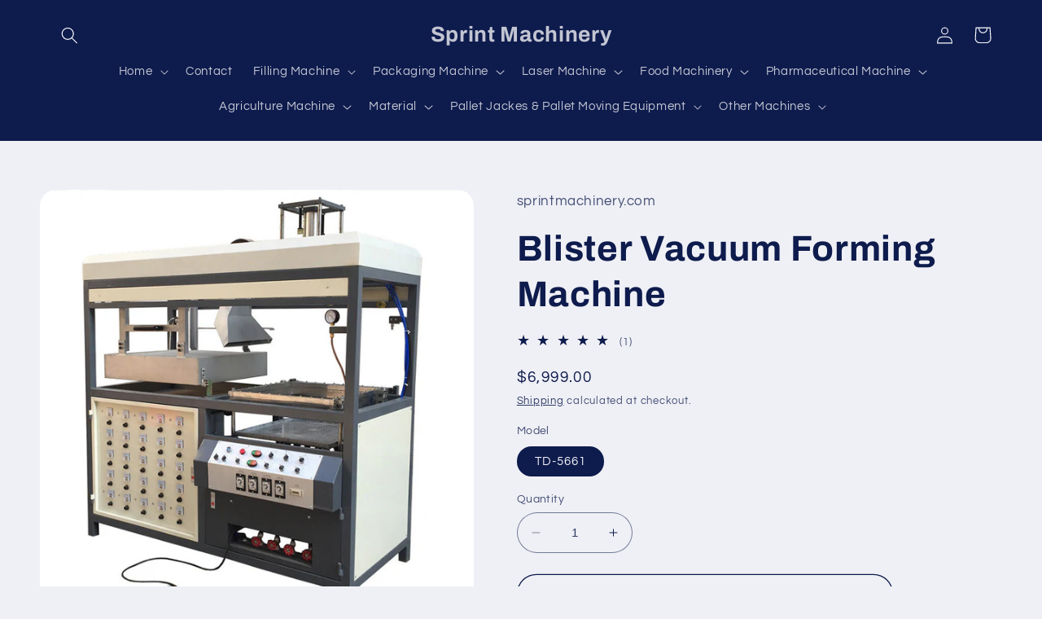

--- FILE ---
content_type: text/html; charset=utf-8
request_url: https://www.sprintmachinery.com/products/blister-vacuum-forming-machine
body_size: 37141
content:
<!doctype html>
<html class="no-js" lang="en">
  <head>
    <meta charset="utf-8">
    <meta http-equiv="X-UA-Compatible" content="IE=edge">
    <meta name="viewport" content="width=device-width,initial-scale=1">
    <meta name="theme-color" content="">
    <link rel="canonical" href="https://www.sprintmachinery.com/products/blister-vacuum-forming-machine"><link rel="preconnect" href="https://fonts.shopifycdn.com" crossorigin><title>
      Blister Vacuum Forming Machine
 &ndash; Sprint Machinery</title>

    
      <meta name="description" content="Blister Vacuum Forming Machine">
    

    

<meta property="og:site_name" content="Sprint Machinery">
<meta property="og:url" content="https://www.sprintmachinery.com/products/blister-vacuum-forming-machine">
<meta property="og:title" content="Blister Vacuum Forming Machine">
<meta property="og:type" content="product">
<meta property="og:description" content="Blister Vacuum Forming Machine"><meta property="og:image" content="http://www.sprintmachinery.com/cdn/shop/products/w1_f1271461-a416-4ce6-a357-5ffa8981c5fe.jpg?v=1663817643">
  <meta property="og:image:secure_url" content="https://www.sprintmachinery.com/cdn/shop/products/w1_f1271461-a416-4ce6-a357-5ffa8981c5fe.jpg?v=1663817643">
  <meta property="og:image:width" content="750">
  <meta property="og:image:height" content="750"><meta property="og:price:amount" content="6,999.00">
  <meta property="og:price:currency" content="USD"><meta name="twitter:site" content="@sinosprintcom"><meta name="twitter:card" content="summary_large_image">
<meta name="twitter:title" content="Blister Vacuum Forming Machine">
<meta name="twitter:description" content="Blister Vacuum Forming Machine">


    <script src="//www.sprintmachinery.com/cdn/shop/t/6/assets/constants.js?v=58251544750838685771689045332" defer="defer"></script>
    <script src="//www.sprintmachinery.com/cdn/shop/t/6/assets/pubsub.js?v=158357773527763999511689045332" defer="defer"></script>
    <script src="//www.sprintmachinery.com/cdn/shop/t/6/assets/global.js?v=139248116715221171191689045332" defer="defer"></script><script src="//www.sprintmachinery.com/cdn/shop/t/6/assets/animations.js?v=114255849464433187621689045331" defer="defer"></script><script>window.performance && window.performance.mark && window.performance.mark('shopify.content_for_header.start');</script><meta name="facebook-domain-verification" content="f1d8pyn1nh1rqu0yoku4jfj57qxduw">
<meta name="facebook-domain-verification" content="m2e35kor0fwnijo03hcofwwsnws2zf">
<meta name="facebook-domain-verification" content="7gxhuydud2oe4pbgnaeo40uic2giu1">
<meta name="google-site-verification" content="KlHhpJpaodXNTuLM-oS-2ODZPNkVkQ115vk45SWMcRQ">
<meta name="google-site-verification" content="XKwvJltxRNZA3iQrth6Cp4ToAQctXmo4-hE8r8Qu310">
<meta id="shopify-digital-wallet" name="shopify-digital-wallet" content="/60196585529/digital_wallets/dialog">
<link rel="alternate" hreflang="x-default" href="https://www.sprintmachinery.com/products/blister-vacuum-forming-machine">
<link rel="alternate" hreflang="en" href="https://www.sprintmachinery.com/products/blister-vacuum-forming-machine">
<link rel="alternate" hreflang="en-CA" href="https://www.sprintmachinery.com/en-ca/products/blister-vacuum-forming-machine">
<link rel="alternate" type="application/json+oembed" href="https://www.sprintmachinery.com/products/blister-vacuum-forming-machine.oembed">
<script async="async" src="/checkouts/internal/preloads.js?locale=en-US"></script>
<script id="shopify-features" type="application/json">{"accessToken":"7c4fa6bf024edb856e2802267000f251","betas":["rich-media-storefront-analytics"],"domain":"www.sprintmachinery.com","predictiveSearch":true,"shopId":60196585529,"locale":"en"}</script>
<script>var Shopify = Shopify || {};
Shopify.shop = "takumi-tech.myshopify.com";
Shopify.locale = "en";
Shopify.currency = {"active":"USD","rate":"1.0"};
Shopify.country = "US";
Shopify.theme = {"name":"Refresh","id":130644443193,"schema_name":"Refresh","schema_version":"10.0.0","theme_store_id":1567,"role":"main"};
Shopify.theme.handle = "null";
Shopify.theme.style = {"id":null,"handle":null};
Shopify.cdnHost = "www.sprintmachinery.com/cdn";
Shopify.routes = Shopify.routes || {};
Shopify.routes.root = "/";</script>
<script type="module">!function(o){(o.Shopify=o.Shopify||{}).modules=!0}(window);</script>
<script>!function(o){function n(){var o=[];function n(){o.push(Array.prototype.slice.apply(arguments))}return n.q=o,n}var t=o.Shopify=o.Shopify||{};t.loadFeatures=n(),t.autoloadFeatures=n()}(window);</script>
<script id="shop-js-analytics" type="application/json">{"pageType":"product"}</script>
<script defer="defer" async type="module" src="//www.sprintmachinery.com/cdn/shopifycloud/shop-js/modules/v2/client.init-shop-cart-sync_C5BV16lS.en.esm.js"></script>
<script defer="defer" async type="module" src="//www.sprintmachinery.com/cdn/shopifycloud/shop-js/modules/v2/chunk.common_CygWptCX.esm.js"></script>
<script type="module">
  await import("//www.sprintmachinery.com/cdn/shopifycloud/shop-js/modules/v2/client.init-shop-cart-sync_C5BV16lS.en.esm.js");
await import("//www.sprintmachinery.com/cdn/shopifycloud/shop-js/modules/v2/chunk.common_CygWptCX.esm.js");

  window.Shopify.SignInWithShop?.initShopCartSync?.({"fedCMEnabled":true,"windoidEnabled":true});

</script>
<script>(function() {
  var isLoaded = false;
  function asyncLoad() {
    if (isLoaded) return;
    isLoaded = true;
    var urls = ["https:\/\/embed.tawk.to\/widget-script\/5f323d735c885a1b7fb80451\/default.js?shop=takumi-tech.myshopify.com","https:\/\/chimpstatic.com\/mcjs-connected\/js\/users\/eeed8c194634f7d8b642792c0\/ec03aabfeaf4833e249047b12.js?shop=takumi-tech.myshopify.com","https:\/\/ecommplugins-scripts.trustpilot.com\/v2.1\/js\/header.min.js?settings=eyJrZXkiOiIwOHlhV3hUQ2VWMjVyR3pOIiwicyI6Im5vbmUifQ==\u0026v=2.5\u0026shop=takumi-tech.myshopify.com","https:\/\/ecommplugins-trustboxsettings.trustpilot.com\/takumi-tech.myshopify.com.js?settings=1682231159102\u0026shop=takumi-tech.myshopify.com","https:\/\/cdn.commoninja.com\/sdk\/latest\/commonninja.js?shop=takumi-tech.myshopify.com"];
    for (var i = 0; i < urls.length; i++) {
      var s = document.createElement('script');
      s.type = 'text/javascript';
      s.async = true;
      s.src = urls[i];
      var x = document.getElementsByTagName('script')[0];
      x.parentNode.insertBefore(s, x);
    }
  };
  if(window.attachEvent) {
    window.attachEvent('onload', asyncLoad);
  } else {
    window.addEventListener('load', asyncLoad, false);
  }
})();</script>
<script id="__st">var __st={"a":60196585529,"offset":28800,"reqid":"c293c740-042d-4eaa-b37d-0d165401a6bb-1768597039","pageurl":"www.sprintmachinery.com\/products\/blister-vacuum-forming-machine","u":"b6ae27ea3b66","p":"product","rtyp":"product","rid":6892730449977};</script>
<script>window.ShopifyPaypalV4VisibilityTracking = true;</script>
<script id="captcha-bootstrap">!function(){'use strict';const t='contact',e='account',n='new_comment',o=[[t,t],['blogs',n],['comments',n],[t,'customer']],c=[[e,'customer_login'],[e,'guest_login'],[e,'recover_customer_password'],[e,'create_customer']],r=t=>t.map((([t,e])=>`form[action*='/${t}']:not([data-nocaptcha='true']) input[name='form_type'][value='${e}']`)).join(','),a=t=>()=>t?[...document.querySelectorAll(t)].map((t=>t.form)):[];function s(){const t=[...o],e=r(t);return a(e)}const i='password',u='form_key',d=['recaptcha-v3-token','g-recaptcha-response','h-captcha-response',i],f=()=>{try{return window.sessionStorage}catch{return}},m='__shopify_v',_=t=>t.elements[u];function p(t,e,n=!1){try{const o=window.sessionStorage,c=JSON.parse(o.getItem(e)),{data:r}=function(t){const{data:e,action:n}=t;return t[m]||n?{data:e,action:n}:{data:t,action:n}}(c);for(const[e,n]of Object.entries(r))t.elements[e]&&(t.elements[e].value=n);n&&o.removeItem(e)}catch(o){console.error('form repopulation failed',{error:o})}}const l='form_type',E='cptcha';function T(t){t.dataset[E]=!0}const w=window,h=w.document,L='Shopify',v='ce_forms',y='captcha';let A=!1;((t,e)=>{const n=(g='f06e6c50-85a8-45c8-87d0-21a2b65856fe',I='https://cdn.shopify.com/shopifycloud/storefront-forms-hcaptcha/ce_storefront_forms_captcha_hcaptcha.v1.5.2.iife.js',D={infoText:'Protected by hCaptcha',privacyText:'Privacy',termsText:'Terms'},(t,e,n)=>{const o=w[L][v],c=o.bindForm;if(c)return c(t,g,e,D).then(n);var r;o.q.push([[t,g,e,D],n]),r=I,A||(h.body.append(Object.assign(h.createElement('script'),{id:'captcha-provider',async:!0,src:r})),A=!0)});var g,I,D;w[L]=w[L]||{},w[L][v]=w[L][v]||{},w[L][v].q=[],w[L][y]=w[L][y]||{},w[L][y].protect=function(t,e){n(t,void 0,e),T(t)},Object.freeze(w[L][y]),function(t,e,n,w,h,L){const[v,y,A,g]=function(t,e,n){const i=e?o:[],u=t?c:[],d=[...i,...u],f=r(d),m=r(i),_=r(d.filter((([t,e])=>n.includes(e))));return[a(f),a(m),a(_),s()]}(w,h,L),I=t=>{const e=t.target;return e instanceof HTMLFormElement?e:e&&e.form},D=t=>v().includes(t);t.addEventListener('submit',(t=>{const e=I(t);if(!e)return;const n=D(e)&&!e.dataset.hcaptchaBound&&!e.dataset.recaptchaBound,o=_(e),c=g().includes(e)&&(!o||!o.value);(n||c)&&t.preventDefault(),c&&!n&&(function(t){try{if(!f())return;!function(t){const e=f();if(!e)return;const n=_(t);if(!n)return;const o=n.value;o&&e.removeItem(o)}(t);const e=Array.from(Array(32),(()=>Math.random().toString(36)[2])).join('');!function(t,e){_(t)||t.append(Object.assign(document.createElement('input'),{type:'hidden',name:u})),t.elements[u].value=e}(t,e),function(t,e){const n=f();if(!n)return;const o=[...t.querySelectorAll(`input[type='${i}']`)].map((({name:t})=>t)),c=[...d,...o],r={};for(const[a,s]of new FormData(t).entries())c.includes(a)||(r[a]=s);n.setItem(e,JSON.stringify({[m]:1,action:t.action,data:r}))}(t,e)}catch(e){console.error('failed to persist form',e)}}(e),e.submit())}));const S=(t,e)=>{t&&!t.dataset[E]&&(n(t,e.some((e=>e===t))),T(t))};for(const o of['focusin','change'])t.addEventListener(o,(t=>{const e=I(t);D(e)&&S(e,y())}));const B=e.get('form_key'),M=e.get(l),P=B&&M;t.addEventListener('DOMContentLoaded',(()=>{const t=y();if(P)for(const e of t)e.elements[l].value===M&&p(e,B);[...new Set([...A(),...v().filter((t=>'true'===t.dataset.shopifyCaptcha))])].forEach((e=>S(e,t)))}))}(h,new URLSearchParams(w.location.search),n,t,e,['guest_login'])})(!0,!0)}();</script>
<script integrity="sha256-4kQ18oKyAcykRKYeNunJcIwy7WH5gtpwJnB7kiuLZ1E=" data-source-attribution="shopify.loadfeatures" defer="defer" src="//www.sprintmachinery.com/cdn/shopifycloud/storefront/assets/storefront/load_feature-a0a9edcb.js" crossorigin="anonymous"></script>
<script data-source-attribution="shopify.dynamic_checkout.dynamic.init">var Shopify=Shopify||{};Shopify.PaymentButton=Shopify.PaymentButton||{isStorefrontPortableWallets:!0,init:function(){window.Shopify.PaymentButton.init=function(){};var t=document.createElement("script");t.src="https://www.sprintmachinery.com/cdn/shopifycloud/portable-wallets/latest/portable-wallets.en.js",t.type="module",document.head.appendChild(t)}};
</script>
<script data-source-attribution="shopify.dynamic_checkout.buyer_consent">
  function portableWalletsHideBuyerConsent(e){var t=document.getElementById("shopify-buyer-consent"),n=document.getElementById("shopify-subscription-policy-button");t&&n&&(t.classList.add("hidden"),t.setAttribute("aria-hidden","true"),n.removeEventListener("click",e))}function portableWalletsShowBuyerConsent(e){var t=document.getElementById("shopify-buyer-consent"),n=document.getElementById("shopify-subscription-policy-button");t&&n&&(t.classList.remove("hidden"),t.removeAttribute("aria-hidden"),n.addEventListener("click",e))}window.Shopify?.PaymentButton&&(window.Shopify.PaymentButton.hideBuyerConsent=portableWalletsHideBuyerConsent,window.Shopify.PaymentButton.showBuyerConsent=portableWalletsShowBuyerConsent);
</script>
<script>
  function portableWalletsCleanup(e){e&&e.src&&console.error("Failed to load portable wallets script "+e.src);var t=document.querySelectorAll("shopify-accelerated-checkout .shopify-payment-button__skeleton, shopify-accelerated-checkout-cart .wallet-cart-button__skeleton"),e=document.getElementById("shopify-buyer-consent");for(let e=0;e<t.length;e++)t[e].remove();e&&e.remove()}function portableWalletsNotLoadedAsModule(e){e instanceof ErrorEvent&&"string"==typeof e.message&&e.message.includes("import.meta")&&"string"==typeof e.filename&&e.filename.includes("portable-wallets")&&(window.removeEventListener("error",portableWalletsNotLoadedAsModule),window.Shopify.PaymentButton.failedToLoad=e,"loading"===document.readyState?document.addEventListener("DOMContentLoaded",window.Shopify.PaymentButton.init):window.Shopify.PaymentButton.init())}window.addEventListener("error",portableWalletsNotLoadedAsModule);
</script>

<script type="module" src="https://www.sprintmachinery.com/cdn/shopifycloud/portable-wallets/latest/portable-wallets.en.js" onError="portableWalletsCleanup(this)" crossorigin="anonymous"></script>
<script nomodule>
  document.addEventListener("DOMContentLoaded", portableWalletsCleanup);
</script>

<link id="shopify-accelerated-checkout-styles" rel="stylesheet" media="screen" href="https://www.sprintmachinery.com/cdn/shopifycloud/portable-wallets/latest/accelerated-checkout-backwards-compat.css" crossorigin="anonymous">
<style id="shopify-accelerated-checkout-cart">
        #shopify-buyer-consent {
  margin-top: 1em;
  display: inline-block;
  width: 100%;
}

#shopify-buyer-consent.hidden {
  display: none;
}

#shopify-subscription-policy-button {
  background: none;
  border: none;
  padding: 0;
  text-decoration: underline;
  font-size: inherit;
  cursor: pointer;
}

#shopify-subscription-policy-button::before {
  box-shadow: none;
}

      </style>
<script id="sections-script" data-sections="header" defer="defer" src="//www.sprintmachinery.com/cdn/shop/t/6/compiled_assets/scripts.js?v=287"></script>
<script>window.performance && window.performance.mark && window.performance.mark('shopify.content_for_header.end');</script>


    <style data-shopify>
      @font-face {
  font-family: Questrial;
  font-weight: 400;
  font-style: normal;
  font-display: swap;
  src: url("//www.sprintmachinery.com/cdn/fonts/questrial/questrial_n4.66abac5d8209a647b4bf8089b0451928ef144c07.woff2") format("woff2"),
       url("//www.sprintmachinery.com/cdn/fonts/questrial/questrial_n4.e86c53e77682db9bf4b0ee2dd71f214dc16adda4.woff") format("woff");
}

      
      
      
      @font-face {
  font-family: Archivo;
  font-weight: 700;
  font-style: normal;
  font-display: swap;
  src: url("//www.sprintmachinery.com/cdn/fonts/archivo/archivo_n7.651b020b3543640c100112be6f1c1b8e816c7f13.woff2") format("woff2"),
       url("//www.sprintmachinery.com/cdn/fonts/archivo/archivo_n7.7e9106d320e6594976a7dcb57957f3e712e83c96.woff") format("woff");
}


      
        :root,
        .color-background-1 {
          --color-background: 239,240,245;
        
          --gradient-background: #eff0f5;
        
        --color-foreground: 14,27,77;
        --color-shadow: 14,27,77;
        --color-button: 71,112,219;
        --color-button-text: 239,240,245;
        --color-secondary-button: 239,240,245;
        --color-secondary-button-text: 14,27,77;
        --color-link: 14,27,77;
        --color-badge-foreground: 14,27,77;
        --color-badge-background: 239,240,245;
        --color-badge-border: 14,27,77;
        --payment-terms-background-color: rgb(239 240 245);
      }
      
        
        .color-background-2 {
          --color-background: 255,255,255;
        
          --gradient-background: #ffffff;
        
        --color-foreground: 14,27,77;
        --color-shadow: 14,27,77;
        --color-button: 14,27,77;
        --color-button-text: 255,255,255;
        --color-secondary-button: 255,255,255;
        --color-secondary-button-text: 14,27,77;
        --color-link: 14,27,77;
        --color-badge-foreground: 14,27,77;
        --color-badge-background: 255,255,255;
        --color-badge-border: 14,27,77;
        --payment-terms-background-color: rgb(255 255 255);
      }
      
        
        .color-inverse {
          --color-background: 14,27,77;
        
          --gradient-background: #0e1b4d;
        
        --color-foreground: 255,255,255;
        --color-shadow: 14,27,77;
        --color-button: 255,255,255;
        --color-button-text: 14,27,77;
        --color-secondary-button: 14,27,77;
        --color-secondary-button-text: 255,255,255;
        --color-link: 255,255,255;
        --color-badge-foreground: 255,255,255;
        --color-badge-background: 14,27,77;
        --color-badge-border: 255,255,255;
        --payment-terms-background-color: rgb(14 27 77);
      }
      
        
        .color-accent-1 {
          --color-background: 71,112,219;
        
          --gradient-background: #4770db;
        
        --color-foreground: 255,255,255;
        --color-shadow: 14,27,77;
        --color-button: 255,255,255;
        --color-button-text: 71,112,219;
        --color-secondary-button: 71,112,219;
        --color-secondary-button-text: 255,255,255;
        --color-link: 255,255,255;
        --color-badge-foreground: 255,255,255;
        --color-badge-background: 71,112,219;
        --color-badge-border: 255,255,255;
        --payment-terms-background-color: rgb(71 112 219);
      }
      
        
        .color-accent-2 {
          --color-background: 14,27,77;
        
          --gradient-background: #0e1b4d;
        
        --color-foreground: 255,255,255;
        --color-shadow: 14,27,77;
        --color-button: 255,255,255;
        --color-button-text: 14,27,77;
        --color-secondary-button: 14,27,77;
        --color-secondary-button-text: 255,255,255;
        --color-link: 255,255,255;
        --color-badge-foreground: 255,255,255;
        --color-badge-background: 14,27,77;
        --color-badge-border: 255,255,255;
        --payment-terms-background-color: rgb(14 27 77);
      }
      

      body, .color-background-1, .color-background-2, .color-inverse, .color-accent-1, .color-accent-2 {
        color: rgba(var(--color-foreground), 0.75);
        background-color: rgb(var(--color-background));
      }

      :root {
        --font-body-family: Questrial, sans-serif;
        --font-body-style: normal;
        --font-body-weight: 400;
        --font-body-weight-bold: 700;

        --font-heading-family: Archivo, sans-serif;
        --font-heading-style: normal;
        --font-heading-weight: 700;

        --font-body-scale: 1.05;
        --font-heading-scale: 1.0476190476190477;

        --media-padding: px;
        --media-border-opacity: 0.1;
        --media-border-width: 0px;
        --media-radius: 20px;
        --media-shadow-opacity: 0.0;
        --media-shadow-horizontal-offset: 0px;
        --media-shadow-vertical-offset: 4px;
        --media-shadow-blur-radius: 5px;
        --media-shadow-visible: 0;

        --page-width: 120rem;
        --page-width-margin: 0rem;

        --product-card-image-padding: 1.6rem;
        --product-card-corner-radius: 1.8rem;
        --product-card-text-alignment: left;
        --product-card-border-width: 0.1rem;
        --product-card-border-opacity: 1.0;
        --product-card-shadow-opacity: 0.0;
        --product-card-shadow-visible: 0;
        --product-card-shadow-horizontal-offset: 0.0rem;
        --product-card-shadow-vertical-offset: 0.4rem;
        --product-card-shadow-blur-radius: 0.5rem;

        --collection-card-image-padding: 1.6rem;
        --collection-card-corner-radius: 1.8rem;
        --collection-card-text-alignment: left;
        --collection-card-border-width: 0.1rem;
        --collection-card-border-opacity: 1.0;
        --collection-card-shadow-opacity: 0.0;
        --collection-card-shadow-visible: 0;
        --collection-card-shadow-horizontal-offset: 0.0rem;
        --collection-card-shadow-vertical-offset: 0.4rem;
        --collection-card-shadow-blur-radius: 0.5rem;

        --blog-card-image-padding: 1.6rem;
        --blog-card-corner-radius: 1.8rem;
        --blog-card-text-alignment: left;
        --blog-card-border-width: 0.1rem;
        --blog-card-border-opacity: 1.0;
        --blog-card-shadow-opacity: 0.0;
        --blog-card-shadow-visible: 0;
        --blog-card-shadow-horizontal-offset: 0.0rem;
        --blog-card-shadow-vertical-offset: 0.4rem;
        --blog-card-shadow-blur-radius: 0.5rem;

        --badge-corner-radius: 0.0rem;

        --popup-border-width: 1px;
        --popup-border-opacity: 0.1;
        --popup-corner-radius: 18px;
        --popup-shadow-opacity: 0.0;
        --popup-shadow-horizontal-offset: 0px;
        --popup-shadow-vertical-offset: 4px;
        --popup-shadow-blur-radius: 5px;

        --drawer-border-width: 0px;
        --drawer-border-opacity: 0.1;
        --drawer-shadow-opacity: 0.0;
        --drawer-shadow-horizontal-offset: 0px;
        --drawer-shadow-vertical-offset: 4px;
        --drawer-shadow-blur-radius: 5px;

        --spacing-sections-desktop: 0px;
        --spacing-sections-mobile: 0px;

        --grid-desktop-vertical-spacing: 28px;
        --grid-desktop-horizontal-spacing: 28px;
        --grid-mobile-vertical-spacing: 14px;
        --grid-mobile-horizontal-spacing: 14px;

        --text-boxes-border-opacity: 0.1;
        --text-boxes-border-width: 0px;
        --text-boxes-radius: 20px;
        --text-boxes-shadow-opacity: 0.0;
        --text-boxes-shadow-visible: 0;
        --text-boxes-shadow-horizontal-offset: 0px;
        --text-boxes-shadow-vertical-offset: 4px;
        --text-boxes-shadow-blur-radius: 5px;

        --buttons-radius: 40px;
        --buttons-radius-outset: 41px;
        --buttons-border-width: 1px;
        --buttons-border-opacity: 1.0;
        --buttons-shadow-opacity: 0.0;
        --buttons-shadow-visible: 0;
        --buttons-shadow-horizontal-offset: 0px;
        --buttons-shadow-vertical-offset: 4px;
        --buttons-shadow-blur-radius: 5px;
        --buttons-border-offset: 0.3px;

        --inputs-radius: 26px;
        --inputs-border-width: 1px;
        --inputs-border-opacity: 0.55;
        --inputs-shadow-opacity: 0.0;
        --inputs-shadow-horizontal-offset: 0px;
        --inputs-margin-offset: 0px;
        --inputs-shadow-vertical-offset: 4px;
        --inputs-shadow-blur-radius: 5px;
        --inputs-radius-outset: 27px;

        --variant-pills-radius: 40px;
        --variant-pills-border-width: 1px;
        --variant-pills-border-opacity: 0.55;
        --variant-pills-shadow-opacity: 0.0;
        --variant-pills-shadow-horizontal-offset: 0px;
        --variant-pills-shadow-vertical-offset: 4px;
        --variant-pills-shadow-blur-radius: 5px;
      }

      *,
      *::before,
      *::after {
        box-sizing: inherit;
      }

      html {
        box-sizing: border-box;
        font-size: calc(var(--font-body-scale) * 62.5%);
        height: 100%;
      }

      body {
        display: grid;
        grid-template-rows: auto auto 1fr auto;
        grid-template-columns: 100%;
        min-height: 100%;
        margin: 0;
        font-size: 1.5rem;
        letter-spacing: 0.06rem;
        line-height: calc(1 + 0.8 / var(--font-body-scale));
        font-family: var(--font-body-family);
        font-style: var(--font-body-style);
        font-weight: var(--font-body-weight);
      }

      @media screen and (min-width: 750px) {
        body {
          font-size: 1.6rem;
        }
      }
    </style>

    <link href="//www.sprintmachinery.com/cdn/shop/t/6/assets/base.css?v=117828829876360325261689045331" rel="stylesheet" type="text/css" media="all" />
<link rel="preload" as="font" href="//www.sprintmachinery.com/cdn/fonts/questrial/questrial_n4.66abac5d8209a647b4bf8089b0451928ef144c07.woff2" type="font/woff2" crossorigin><link rel="preload" as="font" href="//www.sprintmachinery.com/cdn/fonts/archivo/archivo_n7.651b020b3543640c100112be6f1c1b8e816c7f13.woff2" type="font/woff2" crossorigin><link
        rel="stylesheet"
        href="//www.sprintmachinery.com/cdn/shop/t/6/assets/component-predictive-search.css?v=118923337488134913561689045332"
        media="print"
        onload="this.media='all'"
      ><script>
      document.documentElement.className = document.documentElement.className.replace('no-js', 'js');
      if (Shopify.designMode) {
        document.documentElement.classList.add('shopify-design-mode');
      }
    </script>
  <link href="https://monorail-edge.shopifysvc.com" rel="dns-prefetch">
<script>(function(){if ("sendBeacon" in navigator && "performance" in window) {try {var session_token_from_headers = performance.getEntriesByType('navigation')[0].serverTiming.find(x => x.name == '_s').description;} catch {var session_token_from_headers = undefined;}var session_cookie_matches = document.cookie.match(/_shopify_s=([^;]*)/);var session_token_from_cookie = session_cookie_matches && session_cookie_matches.length === 2 ? session_cookie_matches[1] : "";var session_token = session_token_from_headers || session_token_from_cookie || "";function handle_abandonment_event(e) {var entries = performance.getEntries().filter(function(entry) {return /monorail-edge.shopifysvc.com/.test(entry.name);});if (!window.abandonment_tracked && entries.length === 0) {window.abandonment_tracked = true;var currentMs = Date.now();var navigation_start = performance.timing.navigationStart;var payload = {shop_id: 60196585529,url: window.location.href,navigation_start,duration: currentMs - navigation_start,session_token,page_type: "product"};window.navigator.sendBeacon("https://monorail-edge.shopifysvc.com/v1/produce", JSON.stringify({schema_id: "online_store_buyer_site_abandonment/1.1",payload: payload,metadata: {event_created_at_ms: currentMs,event_sent_at_ms: currentMs}}));}}window.addEventListener('pagehide', handle_abandonment_event);}}());</script>
<script id="web-pixels-manager-setup">(function e(e,d,r,n,o){if(void 0===o&&(o={}),!Boolean(null===(a=null===(i=window.Shopify)||void 0===i?void 0:i.analytics)||void 0===a?void 0:a.replayQueue)){var i,a;window.Shopify=window.Shopify||{};var t=window.Shopify;t.analytics=t.analytics||{};var s=t.analytics;s.replayQueue=[],s.publish=function(e,d,r){return s.replayQueue.push([e,d,r]),!0};try{self.performance.mark("wpm:start")}catch(e){}var l=function(){var e={modern:/Edge?\/(1{2}[4-9]|1[2-9]\d|[2-9]\d{2}|\d{4,})\.\d+(\.\d+|)|Firefox\/(1{2}[4-9]|1[2-9]\d|[2-9]\d{2}|\d{4,})\.\d+(\.\d+|)|Chrom(ium|e)\/(9{2}|\d{3,})\.\d+(\.\d+|)|(Maci|X1{2}).+ Version\/(15\.\d+|(1[6-9]|[2-9]\d|\d{3,})\.\d+)([,.]\d+|)( \(\w+\)|)( Mobile\/\w+|) Safari\/|Chrome.+OPR\/(9{2}|\d{3,})\.\d+\.\d+|(CPU[ +]OS|iPhone[ +]OS|CPU[ +]iPhone|CPU IPhone OS|CPU iPad OS)[ +]+(15[._]\d+|(1[6-9]|[2-9]\d|\d{3,})[._]\d+)([._]\d+|)|Android:?[ /-](13[3-9]|1[4-9]\d|[2-9]\d{2}|\d{4,})(\.\d+|)(\.\d+|)|Android.+Firefox\/(13[5-9]|1[4-9]\d|[2-9]\d{2}|\d{4,})\.\d+(\.\d+|)|Android.+Chrom(ium|e)\/(13[3-9]|1[4-9]\d|[2-9]\d{2}|\d{4,})\.\d+(\.\d+|)|SamsungBrowser\/([2-9]\d|\d{3,})\.\d+/,legacy:/Edge?\/(1[6-9]|[2-9]\d|\d{3,})\.\d+(\.\d+|)|Firefox\/(5[4-9]|[6-9]\d|\d{3,})\.\d+(\.\d+|)|Chrom(ium|e)\/(5[1-9]|[6-9]\d|\d{3,})\.\d+(\.\d+|)([\d.]+$|.*Safari\/(?![\d.]+ Edge\/[\d.]+$))|(Maci|X1{2}).+ Version\/(10\.\d+|(1[1-9]|[2-9]\d|\d{3,})\.\d+)([,.]\d+|)( \(\w+\)|)( Mobile\/\w+|) Safari\/|Chrome.+OPR\/(3[89]|[4-9]\d|\d{3,})\.\d+\.\d+|(CPU[ +]OS|iPhone[ +]OS|CPU[ +]iPhone|CPU IPhone OS|CPU iPad OS)[ +]+(10[._]\d+|(1[1-9]|[2-9]\d|\d{3,})[._]\d+)([._]\d+|)|Android:?[ /-](13[3-9]|1[4-9]\d|[2-9]\d{2}|\d{4,})(\.\d+|)(\.\d+|)|Mobile Safari.+OPR\/([89]\d|\d{3,})\.\d+\.\d+|Android.+Firefox\/(13[5-9]|1[4-9]\d|[2-9]\d{2}|\d{4,})\.\d+(\.\d+|)|Android.+Chrom(ium|e)\/(13[3-9]|1[4-9]\d|[2-9]\d{2}|\d{4,})\.\d+(\.\d+|)|Android.+(UC? ?Browser|UCWEB|U3)[ /]?(15\.([5-9]|\d{2,})|(1[6-9]|[2-9]\d|\d{3,})\.\d+)\.\d+|SamsungBrowser\/(5\.\d+|([6-9]|\d{2,})\.\d+)|Android.+MQ{2}Browser\/(14(\.(9|\d{2,})|)|(1[5-9]|[2-9]\d|\d{3,})(\.\d+|))(\.\d+|)|K[Aa][Ii]OS\/(3\.\d+|([4-9]|\d{2,})\.\d+)(\.\d+|)/},d=e.modern,r=e.legacy,n=navigator.userAgent;return n.match(d)?"modern":n.match(r)?"legacy":"unknown"}(),u="modern"===l?"modern":"legacy",c=(null!=n?n:{modern:"",legacy:""})[u],f=function(e){return[e.baseUrl,"/wpm","/b",e.hashVersion,"modern"===e.buildTarget?"m":"l",".js"].join("")}({baseUrl:d,hashVersion:r,buildTarget:u}),m=function(e){var d=e.version,r=e.bundleTarget,n=e.surface,o=e.pageUrl,i=e.monorailEndpoint;return{emit:function(e){var a=e.status,t=e.errorMsg,s=(new Date).getTime(),l=JSON.stringify({metadata:{event_sent_at_ms:s},events:[{schema_id:"web_pixels_manager_load/3.1",payload:{version:d,bundle_target:r,page_url:o,status:a,surface:n,error_msg:t},metadata:{event_created_at_ms:s}}]});if(!i)return console&&console.warn&&console.warn("[Web Pixels Manager] No Monorail endpoint provided, skipping logging."),!1;try{return self.navigator.sendBeacon.bind(self.navigator)(i,l)}catch(e){}var u=new XMLHttpRequest;try{return u.open("POST",i,!0),u.setRequestHeader("Content-Type","text/plain"),u.send(l),!0}catch(e){return console&&console.warn&&console.warn("[Web Pixels Manager] Got an unhandled error while logging to Monorail."),!1}}}}({version:r,bundleTarget:l,surface:e.surface,pageUrl:self.location.href,monorailEndpoint:e.monorailEndpoint});try{o.browserTarget=l,function(e){var d=e.src,r=e.async,n=void 0===r||r,o=e.onload,i=e.onerror,a=e.sri,t=e.scriptDataAttributes,s=void 0===t?{}:t,l=document.createElement("script"),u=document.querySelector("head"),c=document.querySelector("body");if(l.async=n,l.src=d,a&&(l.integrity=a,l.crossOrigin="anonymous"),s)for(var f in s)if(Object.prototype.hasOwnProperty.call(s,f))try{l.dataset[f]=s[f]}catch(e){}if(o&&l.addEventListener("load",o),i&&l.addEventListener("error",i),u)u.appendChild(l);else{if(!c)throw new Error("Did not find a head or body element to append the script");c.appendChild(l)}}({src:f,async:!0,onload:function(){if(!function(){var e,d;return Boolean(null===(d=null===(e=window.Shopify)||void 0===e?void 0:e.analytics)||void 0===d?void 0:d.initialized)}()){var d=window.webPixelsManager.init(e)||void 0;if(d){var r=window.Shopify.analytics;r.replayQueue.forEach((function(e){var r=e[0],n=e[1],o=e[2];d.publishCustomEvent(r,n,o)})),r.replayQueue=[],r.publish=d.publishCustomEvent,r.visitor=d.visitor,r.initialized=!0}}},onerror:function(){return m.emit({status:"failed",errorMsg:"".concat(f," has failed to load")})},sri:function(e){var d=/^sha384-[A-Za-z0-9+/=]+$/;return"string"==typeof e&&d.test(e)}(c)?c:"",scriptDataAttributes:o}),m.emit({status:"loading"})}catch(e){m.emit({status:"failed",errorMsg:(null==e?void 0:e.message)||"Unknown error"})}}})({shopId: 60196585529,storefrontBaseUrl: "https://www.sprintmachinery.com",extensionsBaseUrl: "https://extensions.shopifycdn.com/cdn/shopifycloud/web-pixels-manager",monorailEndpoint: "https://monorail-edge.shopifysvc.com/unstable/produce_batch",surface: "storefront-renderer",enabledBetaFlags: ["2dca8a86"],webPixelsConfigList: [{"id":"506429497","configuration":"{\"config\":\"{\\\"pixel_id\\\":\\\"GT-P36CD27\\\",\\\"target_country\\\":\\\"US\\\",\\\"gtag_events\\\":[{\\\"type\\\":\\\"purchase\\\",\\\"action_label\\\":\\\"MC-LRVNDT2DHJ\\\"},{\\\"type\\\":\\\"page_view\\\",\\\"action_label\\\":\\\"MC-LRVNDT2DHJ\\\"},{\\\"type\\\":\\\"view_item\\\",\\\"action_label\\\":\\\"MC-LRVNDT2DHJ\\\"}],\\\"enable_monitoring_mode\\\":false}\"}","eventPayloadVersion":"v1","runtimeContext":"OPEN","scriptVersion":"b2a88bafab3e21179ed38636efcd8a93","type":"APP","apiClientId":1780363,"privacyPurposes":[],"dataSharingAdjustments":{"protectedCustomerApprovalScopes":["read_customer_address","read_customer_email","read_customer_name","read_customer_personal_data","read_customer_phone"]}},{"id":"125960249","configuration":"{\"pixel_id\":\"1413942022342677\",\"pixel_type\":\"facebook_pixel\",\"metaapp_system_user_token\":\"-\"}","eventPayloadVersion":"v1","runtimeContext":"OPEN","scriptVersion":"ca16bc87fe92b6042fbaa3acc2fbdaa6","type":"APP","apiClientId":2329312,"privacyPurposes":["ANALYTICS","MARKETING","SALE_OF_DATA"],"dataSharingAdjustments":{"protectedCustomerApprovalScopes":["read_customer_address","read_customer_email","read_customer_name","read_customer_personal_data","read_customer_phone"]}},{"id":"78741561","eventPayloadVersion":"v1","runtimeContext":"LAX","scriptVersion":"1","type":"CUSTOM","privacyPurposes":["ANALYTICS"],"name":"Google Analytics tag (migrated)"},{"id":"shopify-app-pixel","configuration":"{}","eventPayloadVersion":"v1","runtimeContext":"STRICT","scriptVersion":"0450","apiClientId":"shopify-pixel","type":"APP","privacyPurposes":["ANALYTICS","MARKETING"]},{"id":"shopify-custom-pixel","eventPayloadVersion":"v1","runtimeContext":"LAX","scriptVersion":"0450","apiClientId":"shopify-pixel","type":"CUSTOM","privacyPurposes":["ANALYTICS","MARKETING"]}],isMerchantRequest: false,initData: {"shop":{"name":"Sprint Machinery","paymentSettings":{"currencyCode":"USD"},"myshopifyDomain":"takumi-tech.myshopify.com","countryCode":"CN","storefrontUrl":"https:\/\/www.sprintmachinery.com"},"customer":null,"cart":null,"checkout":null,"productVariants":[{"price":{"amount":6999.0,"currencyCode":"USD"},"product":{"title":"Blister Vacuum Forming Machine","vendor":"sprintmachinery.com","id":"6892730449977","untranslatedTitle":"Blister Vacuum Forming Machine","url":"\/products\/blister-vacuum-forming-machine","type":"Packaging Machine"},"id":"40786760597561","image":{"src":"\/\/www.sprintmachinery.com\/cdn\/shop\/products\/w1_f1271461-a416-4ce6-a357-5ffa8981c5fe.jpg?v=1663817643"},"sku":"SP-281","title":"TD-5661","untranslatedTitle":"TD-5661"}],"purchasingCompany":null},},"https://www.sprintmachinery.com/cdn","fcfee988w5aeb613cpc8e4bc33m6693e112",{"modern":"","legacy":""},{"shopId":"60196585529","storefrontBaseUrl":"https:\/\/www.sprintmachinery.com","extensionBaseUrl":"https:\/\/extensions.shopifycdn.com\/cdn\/shopifycloud\/web-pixels-manager","surface":"storefront-renderer","enabledBetaFlags":"[\"2dca8a86\"]","isMerchantRequest":"false","hashVersion":"fcfee988w5aeb613cpc8e4bc33m6693e112","publish":"custom","events":"[[\"page_viewed\",{}],[\"product_viewed\",{\"productVariant\":{\"price\":{\"amount\":6999.0,\"currencyCode\":\"USD\"},\"product\":{\"title\":\"Blister Vacuum Forming Machine\",\"vendor\":\"sprintmachinery.com\",\"id\":\"6892730449977\",\"untranslatedTitle\":\"Blister Vacuum Forming Machine\",\"url\":\"\/products\/blister-vacuum-forming-machine\",\"type\":\"Packaging Machine\"},\"id\":\"40786760597561\",\"image\":{\"src\":\"\/\/www.sprintmachinery.com\/cdn\/shop\/products\/w1_f1271461-a416-4ce6-a357-5ffa8981c5fe.jpg?v=1663817643\"},\"sku\":\"SP-281\",\"title\":\"TD-5661\",\"untranslatedTitle\":\"TD-5661\"}}]]"});</script><script>
  window.ShopifyAnalytics = window.ShopifyAnalytics || {};
  window.ShopifyAnalytics.meta = window.ShopifyAnalytics.meta || {};
  window.ShopifyAnalytics.meta.currency = 'USD';
  var meta = {"product":{"id":6892730449977,"gid":"gid:\/\/shopify\/Product\/6892730449977","vendor":"sprintmachinery.com","type":"Packaging Machine","handle":"blister-vacuum-forming-machine","variants":[{"id":40786760597561,"price":699900,"name":"Blister Vacuum Forming Machine - TD-5661","public_title":"TD-5661","sku":"SP-281"}],"remote":false},"page":{"pageType":"product","resourceType":"product","resourceId":6892730449977,"requestId":"c293c740-042d-4eaa-b37d-0d165401a6bb-1768597039"}};
  for (var attr in meta) {
    window.ShopifyAnalytics.meta[attr] = meta[attr];
  }
</script>
<script class="analytics">
  (function () {
    var customDocumentWrite = function(content) {
      var jquery = null;

      if (window.jQuery) {
        jquery = window.jQuery;
      } else if (window.Checkout && window.Checkout.$) {
        jquery = window.Checkout.$;
      }

      if (jquery) {
        jquery('body').append(content);
      }
    };

    var hasLoggedConversion = function(token) {
      if (token) {
        return document.cookie.indexOf('loggedConversion=' + token) !== -1;
      }
      return false;
    }

    var setCookieIfConversion = function(token) {
      if (token) {
        var twoMonthsFromNow = new Date(Date.now());
        twoMonthsFromNow.setMonth(twoMonthsFromNow.getMonth() + 2);

        document.cookie = 'loggedConversion=' + token + '; expires=' + twoMonthsFromNow;
      }
    }

    var trekkie = window.ShopifyAnalytics.lib = window.trekkie = window.trekkie || [];
    if (trekkie.integrations) {
      return;
    }
    trekkie.methods = [
      'identify',
      'page',
      'ready',
      'track',
      'trackForm',
      'trackLink'
    ];
    trekkie.factory = function(method) {
      return function() {
        var args = Array.prototype.slice.call(arguments);
        args.unshift(method);
        trekkie.push(args);
        return trekkie;
      };
    };
    for (var i = 0; i < trekkie.methods.length; i++) {
      var key = trekkie.methods[i];
      trekkie[key] = trekkie.factory(key);
    }
    trekkie.load = function(config) {
      trekkie.config = config || {};
      trekkie.config.initialDocumentCookie = document.cookie;
      var first = document.getElementsByTagName('script')[0];
      var script = document.createElement('script');
      script.type = 'text/javascript';
      script.onerror = function(e) {
        var scriptFallback = document.createElement('script');
        scriptFallback.type = 'text/javascript';
        scriptFallback.onerror = function(error) {
                var Monorail = {
      produce: function produce(monorailDomain, schemaId, payload) {
        var currentMs = new Date().getTime();
        var event = {
          schema_id: schemaId,
          payload: payload,
          metadata: {
            event_created_at_ms: currentMs,
            event_sent_at_ms: currentMs
          }
        };
        return Monorail.sendRequest("https://" + monorailDomain + "/v1/produce", JSON.stringify(event));
      },
      sendRequest: function sendRequest(endpointUrl, payload) {
        // Try the sendBeacon API
        if (window && window.navigator && typeof window.navigator.sendBeacon === 'function' && typeof window.Blob === 'function' && !Monorail.isIos12()) {
          var blobData = new window.Blob([payload], {
            type: 'text/plain'
          });

          if (window.navigator.sendBeacon(endpointUrl, blobData)) {
            return true;
          } // sendBeacon was not successful

        } // XHR beacon

        var xhr = new XMLHttpRequest();

        try {
          xhr.open('POST', endpointUrl);
          xhr.setRequestHeader('Content-Type', 'text/plain');
          xhr.send(payload);
        } catch (e) {
          console.log(e);
        }

        return false;
      },
      isIos12: function isIos12() {
        return window.navigator.userAgent.lastIndexOf('iPhone; CPU iPhone OS 12_') !== -1 || window.navigator.userAgent.lastIndexOf('iPad; CPU OS 12_') !== -1;
      }
    };
    Monorail.produce('monorail-edge.shopifysvc.com',
      'trekkie_storefront_load_errors/1.1',
      {shop_id: 60196585529,
      theme_id: 130644443193,
      app_name: "storefront",
      context_url: window.location.href,
      source_url: "//www.sprintmachinery.com/cdn/s/trekkie.storefront.cd680fe47e6c39ca5d5df5f0a32d569bc48c0f27.min.js"});

        };
        scriptFallback.async = true;
        scriptFallback.src = '//www.sprintmachinery.com/cdn/s/trekkie.storefront.cd680fe47e6c39ca5d5df5f0a32d569bc48c0f27.min.js';
        first.parentNode.insertBefore(scriptFallback, first);
      };
      script.async = true;
      script.src = '//www.sprintmachinery.com/cdn/s/trekkie.storefront.cd680fe47e6c39ca5d5df5f0a32d569bc48c0f27.min.js';
      first.parentNode.insertBefore(script, first);
    };
    trekkie.load(
      {"Trekkie":{"appName":"storefront","development":false,"defaultAttributes":{"shopId":60196585529,"isMerchantRequest":null,"themeId":130644443193,"themeCityHash":"11366993266139576853","contentLanguage":"en","currency":"USD","eventMetadataId":"cce7c2d8-2c63-42e7-9c53-91093197dd76"},"isServerSideCookieWritingEnabled":true,"monorailRegion":"shop_domain","enabledBetaFlags":["65f19447"]},"Session Attribution":{},"S2S":{"facebookCapiEnabled":true,"source":"trekkie-storefront-renderer","apiClientId":580111}}
    );

    var loaded = false;
    trekkie.ready(function() {
      if (loaded) return;
      loaded = true;

      window.ShopifyAnalytics.lib = window.trekkie;

      var originalDocumentWrite = document.write;
      document.write = customDocumentWrite;
      try { window.ShopifyAnalytics.merchantGoogleAnalytics.call(this); } catch(error) {};
      document.write = originalDocumentWrite;

      window.ShopifyAnalytics.lib.page(null,{"pageType":"product","resourceType":"product","resourceId":6892730449977,"requestId":"c293c740-042d-4eaa-b37d-0d165401a6bb-1768597039","shopifyEmitted":true});

      var match = window.location.pathname.match(/checkouts\/(.+)\/(thank_you|post_purchase)/)
      var token = match? match[1]: undefined;
      if (!hasLoggedConversion(token)) {
        setCookieIfConversion(token);
        window.ShopifyAnalytics.lib.track("Viewed Product",{"currency":"USD","variantId":40786760597561,"productId":6892730449977,"productGid":"gid:\/\/shopify\/Product\/6892730449977","name":"Blister Vacuum Forming Machine - TD-5661","price":"6999.00","sku":"SP-281","brand":"sprintmachinery.com","variant":"TD-5661","category":"Packaging Machine","nonInteraction":true,"remote":false},undefined,undefined,{"shopifyEmitted":true});
      window.ShopifyAnalytics.lib.track("monorail:\/\/trekkie_storefront_viewed_product\/1.1",{"currency":"USD","variantId":40786760597561,"productId":6892730449977,"productGid":"gid:\/\/shopify\/Product\/6892730449977","name":"Blister Vacuum Forming Machine - TD-5661","price":"6999.00","sku":"SP-281","brand":"sprintmachinery.com","variant":"TD-5661","category":"Packaging Machine","nonInteraction":true,"remote":false,"referer":"https:\/\/www.sprintmachinery.com\/products\/blister-vacuum-forming-machine"});
      }
    });


        var eventsListenerScript = document.createElement('script');
        eventsListenerScript.async = true;
        eventsListenerScript.src = "//www.sprintmachinery.com/cdn/shopifycloud/storefront/assets/shop_events_listener-3da45d37.js";
        document.getElementsByTagName('head')[0].appendChild(eventsListenerScript);

})();</script>
  <script>
  if (!window.ga || (window.ga && typeof window.ga !== 'function')) {
    window.ga = function ga() {
      (window.ga.q = window.ga.q || []).push(arguments);
      if (window.Shopify && window.Shopify.analytics && typeof window.Shopify.analytics.publish === 'function') {
        window.Shopify.analytics.publish("ga_stub_called", {}, {sendTo: "google_osp_migration"});
      }
      console.error("Shopify's Google Analytics stub called with:", Array.from(arguments), "\nSee https://help.shopify.com/manual/promoting-marketing/pixels/pixel-migration#google for more information.");
    };
    if (window.Shopify && window.Shopify.analytics && typeof window.Shopify.analytics.publish === 'function') {
      window.Shopify.analytics.publish("ga_stub_initialized", {}, {sendTo: "google_osp_migration"});
    }
  }
</script>
<script
  defer
  src="https://www.sprintmachinery.com/cdn/shopifycloud/perf-kit/shopify-perf-kit-3.0.4.min.js"
  data-application="storefront-renderer"
  data-shop-id="60196585529"
  data-render-region="gcp-us-central1"
  data-page-type="product"
  data-theme-instance-id="130644443193"
  data-theme-name="Refresh"
  data-theme-version="10.0.0"
  data-monorail-region="shop_domain"
  data-resource-timing-sampling-rate="10"
  data-shs="true"
  data-shs-beacon="true"
  data-shs-export-with-fetch="true"
  data-shs-logs-sample-rate="1"
  data-shs-beacon-endpoint="https://www.sprintmachinery.com/api/collect"
></script>
</head>

  <body class="gradient">
    <a class="skip-to-content-link button visually-hidden" href="#MainContent">
      Skip to content
    </a>

<script src="//www.sprintmachinery.com/cdn/shop/t/6/assets/cart.js?v=80361240427046189311689045331" defer="defer"></script>

<style>
  .drawer {
    visibility: hidden;
  }
</style>

<cart-drawer class="drawer is-empty">
  <div id="CartDrawer" class="cart-drawer">
    <div id="CartDrawer-Overlay" class="cart-drawer__overlay"></div>
    <div
      class="drawer__inner"
      role="dialog"
      aria-modal="true"
      aria-label="Your cart"
      tabindex="-1"
    ><div class="drawer__inner-empty">
          <div class="cart-drawer__warnings center">
            <div class="cart-drawer__empty-content">
              <h2 class="cart__empty-text">Your cart is empty</h2>
              <button
                class="drawer__close"
                type="button"
                onclick="this.closest('cart-drawer').close()"
                aria-label="Close"
              >
                <svg
  xmlns="http://www.w3.org/2000/svg"
  aria-hidden="true"
  focusable="false"
  class="icon icon-close"
  fill="none"
  viewBox="0 0 18 17"
>
  <path d="M.865 15.978a.5.5 0 00.707.707l7.433-7.431 7.579 7.282a.501.501 0 00.846-.37.5.5 0 00-.153-.351L9.712 8.546l7.417-7.416a.5.5 0 10-.707-.708L8.991 7.853 1.413.573a.5.5 0 10-.693.72l7.563 7.268-7.418 7.417z" fill="currentColor">
</svg>

              </button>
              <a href="/collections/all" class="button">
                Continue shopping
              </a><p class="cart__login-title h3">Have an account?</p>
                <p class="cart__login-paragraph">
                  <a href="/account/login" class="link underlined-link">Log in</a> to check out faster.
                </p></div>
          </div></div><div class="drawer__header">
        <h2 class="drawer__heading">Your cart</h2>
        <button
          class="drawer__close"
          type="button"
          onclick="this.closest('cart-drawer').close()"
          aria-label="Close"
        >
          <svg
  xmlns="http://www.w3.org/2000/svg"
  aria-hidden="true"
  focusable="false"
  class="icon icon-close"
  fill="none"
  viewBox="0 0 18 17"
>
  <path d="M.865 15.978a.5.5 0 00.707.707l7.433-7.431 7.579 7.282a.501.501 0 00.846-.37.5.5 0 00-.153-.351L9.712 8.546l7.417-7.416a.5.5 0 10-.707-.708L8.991 7.853 1.413.573a.5.5 0 10-.693.72l7.563 7.268-7.418 7.417z" fill="currentColor">
</svg>

        </button>
      </div>
      <cart-drawer-items
        
          class=" is-empty"
        
      >
        <form
          action="/cart"
          id="CartDrawer-Form"
          class="cart__contents cart-drawer__form"
          method="post"
        >
          <div id="CartDrawer-CartItems" class="drawer__contents js-contents"><p id="CartDrawer-LiveRegionText" class="visually-hidden" role="status"></p>
            <p id="CartDrawer-LineItemStatus" class="visually-hidden" aria-hidden="true" role="status">
              Loading...
            </p>
          </div>
          <div id="CartDrawer-CartErrors" role="alert"></div>
        </form>
      </cart-drawer-items>
      <div class="drawer__footer"><!-- Start blocks -->
        <!-- Subtotals -->

        <div class="cart-drawer__footer" >
          <div class="totals" role="status">
            <h2 class="totals__subtotal">Subtotal</h2>
            <p class="totals__subtotal-value">$0.00 USD</p>
          </div>

          <div></div>

          <small class="tax-note caption-large rte">Taxes and <a href="/policies/shipping-policy">shipping</a> calculated at checkout
</small>
        </div>

        <!-- CTAs -->

        <div class="cart__ctas" >
          <noscript>
            <button type="submit" class="cart__update-button button button--secondary" form="CartDrawer-Form">
              Update
            </button>
          </noscript>

          <button
            type="submit"
            id="CartDrawer-Checkout"
            class="cart__checkout-button button"
            name="checkout"
            form="CartDrawer-Form"
            
              disabled
            
          >
            Check out
          </button>
        </div>
      </div>
    </div>
  </div>
</cart-drawer>

<script>
  document.addEventListener('DOMContentLoaded', function () {
    function isIE() {
      const ua = window.navigator.userAgent;
      const msie = ua.indexOf('MSIE ');
      const trident = ua.indexOf('Trident/');

      return msie > 0 || trident > 0;
    }

    if (!isIE()) return;
    const cartSubmitInput = document.createElement('input');
    cartSubmitInput.setAttribute('name', 'checkout');
    cartSubmitInput.setAttribute('type', 'hidden');
    document.querySelector('#cart').appendChild(cartSubmitInput);
    document.querySelector('#checkout').addEventListener('click', function (event) {
      document.querySelector('#cart').submit();
    });
  });
</script>
<!-- BEGIN sections: header-group -->
<div id="shopify-section-sections--15893011497017__announcement-bar" class="shopify-section shopify-section-group-header-group announcement-bar-section"><link href="//www.sprintmachinery.com/cdn/shop/t/6/assets/component-slideshow.css?v=83743227411799112781689045332" rel="stylesheet" type="text/css" media="all" />
<link href="//www.sprintmachinery.com/cdn/shop/t/6/assets/component-slider.css?v=142503135496229589681689045332" rel="stylesheet" type="text/css" media="all" />

<div
  class="utility-bar color-accent-1 gradient utility-bar--bottom-border"
  
></div>


</div><div id="shopify-section-sections--15893011497017__header" class="shopify-section shopify-section-group-header-group section-header"><link rel="stylesheet" href="//www.sprintmachinery.com/cdn/shop/t/6/assets/component-list-menu.css?v=151968516119678728991689045331" media="print" onload="this.media='all'">
<link rel="stylesheet" href="//www.sprintmachinery.com/cdn/shop/t/6/assets/component-search.css?v=130382253973794904871689045332" media="print" onload="this.media='all'">
<link rel="stylesheet" href="//www.sprintmachinery.com/cdn/shop/t/6/assets/component-menu-drawer.css?v=160161990486659892291689045331" media="print" onload="this.media='all'">
<link rel="stylesheet" href="//www.sprintmachinery.com/cdn/shop/t/6/assets/component-cart-notification.css?v=54116361853792938221689045331" media="print" onload="this.media='all'">
<link rel="stylesheet" href="//www.sprintmachinery.com/cdn/shop/t/6/assets/component-cart-items.css?v=4628327769354762111689045331" media="print" onload="this.media='all'"><link rel="stylesheet" href="//www.sprintmachinery.com/cdn/shop/t/6/assets/component-price.css?v=65402837579211014041689045332" media="print" onload="this.media='all'">
  <link rel="stylesheet" href="//www.sprintmachinery.com/cdn/shop/t/6/assets/component-loading-overlay.css?v=43236910203777044501689045331" media="print" onload="this.media='all'"><link href="//www.sprintmachinery.com/cdn/shop/t/6/assets/component-cart-drawer.css?v=2414868725160861721689045331" rel="stylesheet" type="text/css" media="all" />
  <link href="//www.sprintmachinery.com/cdn/shop/t/6/assets/component-cart.css?v=153960305647764813511689045331" rel="stylesheet" type="text/css" media="all" />
  <link href="//www.sprintmachinery.com/cdn/shop/t/6/assets/component-totals.css?v=86168756436424464851689045332" rel="stylesheet" type="text/css" media="all" />
  <link href="//www.sprintmachinery.com/cdn/shop/t/6/assets/component-price.css?v=65402837579211014041689045332" rel="stylesheet" type="text/css" media="all" />
  <link href="//www.sprintmachinery.com/cdn/shop/t/6/assets/component-discounts.css?v=152760482443307489271689045331" rel="stylesheet" type="text/css" media="all" />
  <link href="//www.sprintmachinery.com/cdn/shop/t/6/assets/component-loading-overlay.css?v=43236910203777044501689045331" rel="stylesheet" type="text/css" media="all" />
<noscript><link href="//www.sprintmachinery.com/cdn/shop/t/6/assets/component-list-menu.css?v=151968516119678728991689045331" rel="stylesheet" type="text/css" media="all" /></noscript>
<noscript><link href="//www.sprintmachinery.com/cdn/shop/t/6/assets/component-search.css?v=130382253973794904871689045332" rel="stylesheet" type="text/css" media="all" /></noscript>
<noscript><link href="//www.sprintmachinery.com/cdn/shop/t/6/assets/component-menu-drawer.css?v=160161990486659892291689045331" rel="stylesheet" type="text/css" media="all" /></noscript>
<noscript><link href="//www.sprintmachinery.com/cdn/shop/t/6/assets/component-cart-notification.css?v=54116361853792938221689045331" rel="stylesheet" type="text/css" media="all" /></noscript>
<noscript><link href="//www.sprintmachinery.com/cdn/shop/t/6/assets/component-cart-items.css?v=4628327769354762111689045331" rel="stylesheet" type="text/css" media="all" /></noscript>

<style>
  header-drawer {
    justify-self: start;
    margin-left: -1.2rem;
  }.scrolled-past-header .header__heading-logo-wrapper {
      width: 75%;
    }@media screen and (min-width: 990px) {
      header-drawer {
        display: none;
      }
    }.menu-drawer-container {
    display: flex;
  }

  .list-menu {
    list-style: none;
    padding: 0;
    margin: 0;
  }

  .list-menu--inline {
    display: inline-flex;
    flex-wrap: wrap;
  }

  summary.list-menu__item {
    padding-right: 2.7rem;
  }

  .list-menu__item {
    display: flex;
    align-items: center;
    line-height: calc(1 + 0.3 / var(--font-body-scale));
  }

  .list-menu__item--link {
    text-decoration: none;
    padding-bottom: 1rem;
    padding-top: 1rem;
    line-height: calc(1 + 0.8 / var(--font-body-scale));
  }

  @media screen and (min-width: 750px) {
    .list-menu__item--link {
      padding-bottom: 0.5rem;
      padding-top: 0.5rem;
    }
  }
</style><style data-shopify>.header {
    padding-top: 10px;
    padding-bottom: 10px;
  }

  .section-header {
    position: sticky; /* This is for fixing a Safari z-index issue. PR #2147 */
    margin-bottom: 0px;
  }

  @media screen and (min-width: 750px) {
    .section-header {
      margin-bottom: 0px;
    }
  }

  @media screen and (min-width: 990px) {
    .header {
      padding-top: 20px;
      padding-bottom: 20px;
    }
  }</style><script src="//www.sprintmachinery.com/cdn/shop/t/6/assets/details-disclosure.js?v=13653116266235556501689045332" defer="defer"></script>
<script src="//www.sprintmachinery.com/cdn/shop/t/6/assets/details-modal.js?v=25581673532751508451689045332" defer="defer"></script>
<script src="//www.sprintmachinery.com/cdn/shop/t/6/assets/cart-notification.js?v=133508293167896966491689045331" defer="defer"></script>
<script src="//www.sprintmachinery.com/cdn/shop/t/6/assets/search-form.js?v=133129549252120666541689045332" defer="defer"></script><script src="//www.sprintmachinery.com/cdn/shop/t/6/assets/cart-drawer.js?v=105077087914686398511689045331" defer="defer"></script><svg xmlns="http://www.w3.org/2000/svg" class="hidden">
  <symbol id="icon-search" viewbox="0 0 18 19" fill="none">
    <path fill-rule="evenodd" clip-rule="evenodd" d="M11.03 11.68A5.784 5.784 0 112.85 3.5a5.784 5.784 0 018.18 8.18zm.26 1.12a6.78 6.78 0 11.72-.7l5.4 5.4a.5.5 0 11-.71.7l-5.41-5.4z" fill="currentColor"/>
  </symbol>

  <symbol id="icon-reset" class="icon icon-close"  fill="none" viewBox="0 0 18 18" stroke="currentColor">
    <circle r="8.5" cy="9" cx="9" stroke-opacity="0.2"/>
    <path d="M6.82972 6.82915L1.17193 1.17097" stroke-linecap="round" stroke-linejoin="round" transform="translate(5 5)"/>
    <path d="M1.22896 6.88502L6.77288 1.11523" stroke-linecap="round" stroke-linejoin="round" transform="translate(5 5)"/>
  </symbol>

  <symbol id="icon-close" class="icon icon-close" fill="none" viewBox="0 0 18 17">
    <path d="M.865 15.978a.5.5 0 00.707.707l7.433-7.431 7.579 7.282a.501.501 0 00.846-.37.5.5 0 00-.153-.351L9.712 8.546l7.417-7.416a.5.5 0 10-.707-.708L8.991 7.853 1.413.573a.5.5 0 10-.693.72l7.563 7.268-7.418 7.417z" fill="currentColor">
  </symbol>
</svg><sticky-header data-sticky-type="reduce-logo-size" class="header-wrapper color-inverse gradient"><header class="header header--top-center header--mobile-center page-width header--has-menu header--has-social header--has-account">

<header-drawer data-breakpoint="tablet">
  <details id="Details-menu-drawer-container" class="menu-drawer-container">
    <summary
      class="header__icon header__icon--menu header__icon--summary link focus-inset"
      aria-label="Menu"
    >
      <span>
        <svg
  xmlns="http://www.w3.org/2000/svg"
  aria-hidden="true"
  focusable="false"
  class="icon icon-hamburger"
  fill="none"
  viewBox="0 0 18 16"
>
  <path d="M1 .5a.5.5 0 100 1h15.71a.5.5 0 000-1H1zM.5 8a.5.5 0 01.5-.5h15.71a.5.5 0 010 1H1A.5.5 0 01.5 8zm0 7a.5.5 0 01.5-.5h15.71a.5.5 0 010 1H1a.5.5 0 01-.5-.5z" fill="currentColor">
</svg>

        <svg
  xmlns="http://www.w3.org/2000/svg"
  aria-hidden="true"
  focusable="false"
  class="icon icon-close"
  fill="none"
  viewBox="0 0 18 17"
>
  <path d="M.865 15.978a.5.5 0 00.707.707l7.433-7.431 7.579 7.282a.501.501 0 00.846-.37.5.5 0 00-.153-.351L9.712 8.546l7.417-7.416a.5.5 0 10-.707-.708L8.991 7.853 1.413.573a.5.5 0 10-.693.72l7.563 7.268-7.418 7.417z" fill="currentColor">
</svg>

      </span>
    </summary>
    <div id="menu-drawer" class="gradient menu-drawer motion-reduce">
      <div class="menu-drawer__inner-container">
        <div class="menu-drawer__navigation-container">
          <nav class="menu-drawer__navigation">
            <ul class="menu-drawer__menu has-submenu list-menu" role="list"><li><details id="Details-menu-drawer-menu-item-1">
                      <summary
                        id="HeaderDrawer-home"
                        class="menu-drawer__menu-item list-menu__item link link--text focus-inset"
                      >
                        Home
                        <svg
  viewBox="0 0 14 10"
  fill="none"
  aria-hidden="true"
  focusable="false"
  class="icon icon-arrow"
  xmlns="http://www.w3.org/2000/svg"
>
  <path fill-rule="evenodd" clip-rule="evenodd" d="M8.537.808a.5.5 0 01.817-.162l4 4a.5.5 0 010 .708l-4 4a.5.5 0 11-.708-.708L11.793 5.5H1a.5.5 0 010-1h10.793L8.646 1.354a.5.5 0 01-.109-.546z" fill="currentColor">
</svg>

                        <svg aria-hidden="true" focusable="false" class="icon icon-caret" viewBox="0 0 10 6">
  <path fill-rule="evenodd" clip-rule="evenodd" d="M9.354.646a.5.5 0 00-.708 0L5 4.293 1.354.646a.5.5 0 00-.708.708l4 4a.5.5 0 00.708 0l4-4a.5.5 0 000-.708z" fill="currentColor">
</svg>

                      </summary>
                      <div
                        id="link-home"
                        class="menu-drawer__submenu has-submenu gradient motion-reduce"
                        tabindex="-1"
                      >
                        <div class="menu-drawer__inner-submenu">
                          <button class="menu-drawer__close-button link link--text focus-inset" aria-expanded="true">
                            <svg
  viewBox="0 0 14 10"
  fill="none"
  aria-hidden="true"
  focusable="false"
  class="icon icon-arrow"
  xmlns="http://www.w3.org/2000/svg"
>
  <path fill-rule="evenodd" clip-rule="evenodd" d="M8.537.808a.5.5 0 01.817-.162l4 4a.5.5 0 010 .708l-4 4a.5.5 0 11-.708-.708L11.793 5.5H1a.5.5 0 010-1h10.793L8.646 1.354a.5.5 0 01-.109-.546z" fill="currentColor">
</svg>

                            Home
                          </button>
                          <ul class="menu-drawer__menu list-menu" role="list" tabindex="-1"><li><a
                                    id="HeaderDrawer-home-about-us"
                                    href="/pages/about-us"
                                    class="menu-drawer__menu-item link link--text list-menu__item focus-inset"
                                    
                                  >
                                    About Us
                                  </a></li><li><a
                                    id="HeaderDrawer-home-oem-service"
                                    href="/pages/oem-service"
                                    class="menu-drawer__menu-item link link--text list-menu__item focus-inset"
                                    
                                  >
                                    OEM Service
                                  </a></li><li><a
                                    id="HeaderDrawer-home-tips"
                                    href="/blogs/tips"
                                    class="menu-drawer__menu-item link link--text list-menu__item focus-inset"
                                    
                                  >
                                    Tips
                                  </a></li><li><a
                                    id="HeaderDrawer-home-news"
                                    href="/blogs/news"
                                    class="menu-drawer__menu-item link link--text list-menu__item focus-inset"
                                    
                                  >
                                    News
                                  </a></li><li><a
                                    id="HeaderDrawer-home-do-not-sell-my-personal-information"
                                    href="/pages/ccpa-opt-out"
                                    class="menu-drawer__menu-item link link--text list-menu__item focus-inset"
                                    
                                  >
                                    Do not sell my personal information
                                  </a></li></ul>
                        </div>
                      </div>
                    </details></li><li><a
                      id="HeaderDrawer-contact"
                      href="/pages/contact"
                      class="menu-drawer__menu-item list-menu__item link link--text focus-inset"
                      
                    >
                      Contact
                    </a></li><li><details id="Details-menu-drawer-menu-item-3">
                      <summary
                        id="HeaderDrawer-filling-machine"
                        class="menu-drawer__menu-item list-menu__item link link--text focus-inset"
                      >
                        Filling Machine
                        <svg
  viewBox="0 0 14 10"
  fill="none"
  aria-hidden="true"
  focusable="false"
  class="icon icon-arrow"
  xmlns="http://www.w3.org/2000/svg"
>
  <path fill-rule="evenodd" clip-rule="evenodd" d="M8.537.808a.5.5 0 01.817-.162l4 4a.5.5 0 010 .708l-4 4a.5.5 0 11-.708-.708L11.793 5.5H1a.5.5 0 010-1h10.793L8.646 1.354a.5.5 0 01-.109-.546z" fill="currentColor">
</svg>

                        <svg aria-hidden="true" focusable="false" class="icon icon-caret" viewBox="0 0 10 6">
  <path fill-rule="evenodd" clip-rule="evenodd" d="M9.354.646a.5.5 0 00-.708 0L5 4.293 1.354.646a.5.5 0 00-.708.708l4 4a.5.5 0 00.708 0l4-4a.5.5 0 000-.708z" fill="currentColor">
</svg>

                      </summary>
                      <div
                        id="link-filling-machine"
                        class="menu-drawer__submenu has-submenu gradient motion-reduce"
                        tabindex="-1"
                      >
                        <div class="menu-drawer__inner-submenu">
                          <button class="menu-drawer__close-button link link--text focus-inset" aria-expanded="true">
                            <svg
  viewBox="0 0 14 10"
  fill="none"
  aria-hidden="true"
  focusable="false"
  class="icon icon-arrow"
  xmlns="http://www.w3.org/2000/svg"
>
  <path fill-rule="evenodd" clip-rule="evenodd" d="M8.537.808a.5.5 0 01.817-.162l4 4a.5.5 0 010 .708l-4 4a.5.5 0 11-.708-.708L11.793 5.5H1a.5.5 0 010-1h10.793L8.646 1.354a.5.5 0 01-.109-.546z" fill="currentColor">
</svg>

                            Filling Machine
                          </button>
                          <ul class="menu-drawer__menu list-menu" role="list" tabindex="-1"><li><a
                                    id="HeaderDrawer-filling-machine-bottle-filling-machine"
                                    href="/collections/bottle-filling-machine"
                                    class="menu-drawer__menu-item link link--text list-menu__item focus-inset"
                                    
                                  >
                                    Bottle Filling Machine
                                  </a></li><li><a
                                    id="HeaderDrawer-filling-machine-oil-filling-machine"
                                    href="/collections/oil-filling-machine"
                                    class="menu-drawer__menu-item link link--text list-menu__item focus-inset"
                                    
                                  >
                                    Oil Filling Machine
                                  </a></li><li><a
                                    id="HeaderDrawer-filling-machine-powder-filling-machine"
                                    href="/collections/powder-filling-machine"
                                    class="menu-drawer__menu-item link link--text list-menu__item focus-inset"
                                    
                                  >
                                    Powder Filling Machine
                                  </a></li><li><a
                                    id="HeaderDrawer-filling-machine-honey-straw-filling-machine"
                                    href="/collections/honey-straw-filling-machine"
                                    class="menu-drawer__menu-item link link--text list-menu__item focus-inset"
                                    
                                  >
                                    Honey Straw Filling Machine
                                  </a></li></ul>
                        </div>
                      </div>
                    </details></li><li><details id="Details-menu-drawer-menu-item-4">
                      <summary
                        id="HeaderDrawer-packaging-machine"
                        class="menu-drawer__menu-item list-menu__item link link--text focus-inset"
                      >
                        Packaging Machine
                        <svg
  viewBox="0 0 14 10"
  fill="none"
  aria-hidden="true"
  focusable="false"
  class="icon icon-arrow"
  xmlns="http://www.w3.org/2000/svg"
>
  <path fill-rule="evenodd" clip-rule="evenodd" d="M8.537.808a.5.5 0 01.817-.162l4 4a.5.5 0 010 .708l-4 4a.5.5 0 11-.708-.708L11.793 5.5H1a.5.5 0 010-1h10.793L8.646 1.354a.5.5 0 01-.109-.546z" fill="currentColor">
</svg>

                        <svg aria-hidden="true" focusable="false" class="icon icon-caret" viewBox="0 0 10 6">
  <path fill-rule="evenodd" clip-rule="evenodd" d="M9.354.646a.5.5 0 00-.708 0L5 4.293 1.354.646a.5.5 0 00-.708.708l4 4a.5.5 0 00.708 0l4-4a.5.5 0 000-.708z" fill="currentColor">
</svg>

                      </summary>
                      <div
                        id="link-packaging-machine"
                        class="menu-drawer__submenu has-submenu gradient motion-reduce"
                        tabindex="-1"
                      >
                        <div class="menu-drawer__inner-submenu">
                          <button class="menu-drawer__close-button link link--text focus-inset" aria-expanded="true">
                            <svg
  viewBox="0 0 14 10"
  fill="none"
  aria-hidden="true"
  focusable="false"
  class="icon icon-arrow"
  xmlns="http://www.w3.org/2000/svg"
>
  <path fill-rule="evenodd" clip-rule="evenodd" d="M8.537.808a.5.5 0 01.817-.162l4 4a.5.5 0 010 .708l-4 4a.5.5 0 11-.708-.708L11.793 5.5H1a.5.5 0 010-1h10.793L8.646 1.354a.5.5 0 01-.109-.546z" fill="currentColor">
</svg>

                            Packaging Machine
                          </button>
                          <ul class="menu-drawer__menu list-menu" role="list" tabindex="-1"><li><a
                                    id="HeaderDrawer-packaging-machine-vacuum-skin-packing-machine"
                                    href="/collections/vacuum-skin-packing-machine"
                                    class="menu-drawer__menu-item link link--text list-menu__item focus-inset"
                                    
                                  >
                                    Vacuum Skin Packing Machine
                                  </a></li><li><a
                                    id="HeaderDrawer-packaging-machine-cellophane-wrapping-machine"
                                    href="/collections/cellophane-wrapping-machine"
                                    class="menu-drawer__menu-item link link--text list-menu__item focus-inset"
                                    
                                  >
                                    Cellophane Wrapping Machine
                                  </a></li><li><a
                                    id="HeaderDrawer-packaging-machine-cartoning-machine"
                                    href="/collections/cartoning-machine"
                                    class="menu-drawer__menu-item link link--text list-menu__item focus-inset"
                                    
                                  >
                                    Cartoning Machine
                                  </a></li><li><a
                                    id="HeaderDrawer-packaging-machine-shrink-packaging"
                                    href="/collections/shrink-packaging"
                                    class="menu-drawer__menu-item link link--text list-menu__item focus-inset"
                                    
                                  >
                                    Shrink Packaging
                                  </a></li><li><a
                                    id="HeaderDrawer-packaging-machine-sealing-machine"
                                    href="/collections/sealing-machine"
                                    class="menu-drawer__menu-item link link--text list-menu__item focus-inset"
                                    
                                  >
                                    Sealing Machine
                                  </a></li><li><a
                                    id="HeaderDrawer-packaging-machine-skin-packing-machine"
                                    href="/collections/skin-packing-machine"
                                    class="menu-drawer__menu-item link link--text list-menu__item focus-inset"
                                    
                                  >
                                    Skin Packing Machine
                                  </a></li><li><a
                                    id="HeaderDrawer-packaging-machine-blister-sealing-packing-machine"
                                    href="/collections/blister-sealing-packing-machine"
                                    class="menu-drawer__menu-item link link--text list-menu__item focus-inset"
                                    
                                  >
                                    Blister Sealing&amp;Packing Machine
                                  </a></li><li><a
                                    id="HeaderDrawer-packaging-machine-labeling-machine"
                                    href="/collections/labeling-machine"
                                    class="menu-drawer__menu-item link link--text list-menu__item focus-inset"
                                    
                                  >
                                    Labeling Machine
                                  </a></li><li><a
                                    id="HeaderDrawer-packaging-machine-consumable-products"
                                    href="/collections/consumable-products"
                                    class="menu-drawer__menu-item link link--text list-menu__item focus-inset"
                                    
                                  >
                                    Consumable Products
                                  </a></li></ul>
                        </div>
                      </div>
                    </details></li><li><details id="Details-menu-drawer-menu-item-5">
                      <summary
                        id="HeaderDrawer-laser-machine"
                        class="menu-drawer__menu-item list-menu__item link link--text focus-inset"
                      >
                        Laser Machine
                        <svg
  viewBox="0 0 14 10"
  fill="none"
  aria-hidden="true"
  focusable="false"
  class="icon icon-arrow"
  xmlns="http://www.w3.org/2000/svg"
>
  <path fill-rule="evenodd" clip-rule="evenodd" d="M8.537.808a.5.5 0 01.817-.162l4 4a.5.5 0 010 .708l-4 4a.5.5 0 11-.708-.708L11.793 5.5H1a.5.5 0 010-1h10.793L8.646 1.354a.5.5 0 01-.109-.546z" fill="currentColor">
</svg>

                        <svg aria-hidden="true" focusable="false" class="icon icon-caret" viewBox="0 0 10 6">
  <path fill-rule="evenodd" clip-rule="evenodd" d="M9.354.646a.5.5 0 00-.708 0L5 4.293 1.354.646a.5.5 0 00-.708.708l4 4a.5.5 0 00.708 0l4-4a.5.5 0 000-.708z" fill="currentColor">
</svg>

                      </summary>
                      <div
                        id="link-laser-machine"
                        class="menu-drawer__submenu has-submenu gradient motion-reduce"
                        tabindex="-1"
                      >
                        <div class="menu-drawer__inner-submenu">
                          <button class="menu-drawer__close-button link link--text focus-inset" aria-expanded="true">
                            <svg
  viewBox="0 0 14 10"
  fill="none"
  aria-hidden="true"
  focusable="false"
  class="icon icon-arrow"
  xmlns="http://www.w3.org/2000/svg"
>
  <path fill-rule="evenodd" clip-rule="evenodd" d="M8.537.808a.5.5 0 01.817-.162l4 4a.5.5 0 010 .708l-4 4a.5.5 0 11-.708-.708L11.793 5.5H1a.5.5 0 010-1h10.793L8.646 1.354a.5.5 0 01-.109-.546z" fill="currentColor">
</svg>

                            Laser Machine
                          </button>
                          <ul class="menu-drawer__menu list-menu" role="list" tabindex="-1"><li><a
                                    id="HeaderDrawer-laser-machine-laser-engraving-machine"
                                    href="/collections/laser-engraving-machine"
                                    class="menu-drawer__menu-item link link--text list-menu__item focus-inset"
                                    
                                  >
                                    Laser Engraving Machine
                                  </a></li><li><a
                                    id="HeaderDrawer-laser-machine-laser-cutting-machine"
                                    href="/collections/laser-engraving-machine-1"
                                    class="menu-drawer__menu-item link link--text list-menu__item focus-inset"
                                    
                                  >
                                    Laser Cutting Machine
                                  </a></li><li><a
                                    id="HeaderDrawer-laser-machine-laser-marking-machine"
                                    href="/collections/laser-marking-machine"
                                    class="menu-drawer__menu-item link link--text list-menu__item focus-inset"
                                    
                                  >
                                    Laser Marking Machine
                                  </a></li></ul>
                        </div>
                      </div>
                    </details></li><li><details id="Details-menu-drawer-menu-item-6">
                      <summary
                        id="HeaderDrawer-food-machinery"
                        class="menu-drawer__menu-item list-menu__item link link--text focus-inset"
                      >
                        Food Machinery
                        <svg
  viewBox="0 0 14 10"
  fill="none"
  aria-hidden="true"
  focusable="false"
  class="icon icon-arrow"
  xmlns="http://www.w3.org/2000/svg"
>
  <path fill-rule="evenodd" clip-rule="evenodd" d="M8.537.808a.5.5 0 01.817-.162l4 4a.5.5 0 010 .708l-4 4a.5.5 0 11-.708-.708L11.793 5.5H1a.5.5 0 010-1h10.793L8.646 1.354a.5.5 0 01-.109-.546z" fill="currentColor">
</svg>

                        <svg aria-hidden="true" focusable="false" class="icon icon-caret" viewBox="0 0 10 6">
  <path fill-rule="evenodd" clip-rule="evenodd" d="M9.354.646a.5.5 0 00-.708 0L5 4.293 1.354.646a.5.5 0 00-.708.708l4 4a.5.5 0 00.708 0l4-4a.5.5 0 000-.708z" fill="currentColor">
</svg>

                      </summary>
                      <div
                        id="link-food-machinery"
                        class="menu-drawer__submenu has-submenu gradient motion-reduce"
                        tabindex="-1"
                      >
                        <div class="menu-drawer__inner-submenu">
                          <button class="menu-drawer__close-button link link--text focus-inset" aria-expanded="true">
                            <svg
  viewBox="0 0 14 10"
  fill="none"
  aria-hidden="true"
  focusable="false"
  class="icon icon-arrow"
  xmlns="http://www.w3.org/2000/svg"
>
  <path fill-rule="evenodd" clip-rule="evenodd" d="M8.537.808a.5.5 0 01.817-.162l4 4a.5.5 0 010 .708l-4 4a.5.5 0 11-.708-.708L11.793 5.5H1a.5.5 0 010-1h10.793L8.646 1.354a.5.5 0 01-.109-.546z" fill="currentColor">
</svg>

                            Food Machinery
                          </button>
                          <ul class="menu-drawer__menu list-menu" role="list" tabindex="-1"><li><a
                                    id="HeaderDrawer-food-machinery-fructose-machine"
                                    href="/collections/fructose-machine"
                                    class="menu-drawer__menu-item link link--text list-menu__item focus-inset"
                                    
                                  >
                                    Fructose Machine
                                  </a></li><li><a
                                    id="HeaderDrawer-food-machinery-orange-juicer-machine"
                                    href="/collections/orange-juicer-machine"
                                    class="menu-drawer__menu-item link link--text list-menu__item focus-inset"
                                    
                                  >
                                    Orange Juicer Machine
                                  </a></li><li><a
                                    id="HeaderDrawer-food-machinery-peeling-machine"
                                    href="/collections/peeling-machine"
                                    class="menu-drawer__menu-item link link--text list-menu__item focus-inset"
                                    
                                  >
                                    Peeling Machine
                                  </a></li><li><details id="Details-menu-drawer-food-machinery-kneading-machine">
                                    <summary
                                      id="HeaderDrawer-food-machinery-kneading-machine"
                                      class="menu-drawer__menu-item link link--text list-menu__item focus-inset"
                                    >
                                      Kneading Machine
                                      <svg
  viewBox="0 0 14 10"
  fill="none"
  aria-hidden="true"
  focusable="false"
  class="icon icon-arrow"
  xmlns="http://www.w3.org/2000/svg"
>
  <path fill-rule="evenodd" clip-rule="evenodd" d="M8.537.808a.5.5 0 01.817-.162l4 4a.5.5 0 010 .708l-4 4a.5.5 0 11-.708-.708L11.793 5.5H1a.5.5 0 010-1h10.793L8.646 1.354a.5.5 0 01-.109-.546z" fill="currentColor">
</svg>

                                      <svg aria-hidden="true" focusable="false" class="icon icon-caret" viewBox="0 0 10 6">
  <path fill-rule="evenodd" clip-rule="evenodd" d="M9.354.646a.5.5 0 00-.708 0L5 4.293 1.354.646a.5.5 0 00-.708.708l4 4a.5.5 0 00.708 0l4-4a.5.5 0 000-.708z" fill="currentColor">
</svg>

                                    </summary>
                                    <div
                                      id="childlink-kneading-machine"
                                      class="menu-drawer__submenu has-submenu gradient motion-reduce"
                                    >
                                      <button
                                        class="menu-drawer__close-button link link--text focus-inset"
                                        aria-expanded="true"
                                      >
                                        <svg
  viewBox="0 0 14 10"
  fill="none"
  aria-hidden="true"
  focusable="false"
  class="icon icon-arrow"
  xmlns="http://www.w3.org/2000/svg"
>
  <path fill-rule="evenodd" clip-rule="evenodd" d="M8.537.808a.5.5 0 01.817-.162l4 4a.5.5 0 010 .708l-4 4a.5.5 0 11-.708-.708L11.793 5.5H1a.5.5 0 010-1h10.793L8.646 1.354a.5.5 0 01-.109-.546z" fill="currentColor">
</svg>

                                        Kneading Machine
                                      </button>
                                      <ul
                                        class="menu-drawer__menu list-menu"
                                        role="list"
                                        tabindex="-1"
                                      ><li>
                                            <a
                                              id="HeaderDrawer-food-machinery-kneading-machine-meat-grinder"
                                              href="/collections/meat-grinder"
                                              class="menu-drawer__menu-item link link--text list-menu__item focus-inset"
                                              
                                            >
                                              Meat Grinder
                                            </a>
                                          </li><li>
                                            <a
                                              id="HeaderDrawer-food-machinery-kneading-machine-double-knife-shredded-meat-machine"
                                              href="/collections/double-knife-shredded-meat-machine"
                                              class="menu-drawer__menu-item link link--text list-menu__item focus-inset"
                                              
                                            >
                                              Double Knife Shredded Meat Machine
                                            </a>
                                          </li></ul>
                                    </div>
                                  </details></li><li><details id="Details-menu-drawer-food-machinery-steam-oven-machine">
                                    <summary
                                      id="HeaderDrawer-food-machinery-steam-oven-machine"
                                      class="menu-drawer__menu-item link link--text list-menu__item focus-inset"
                                    >
                                      Steam Oven Machine
                                      <svg
  viewBox="0 0 14 10"
  fill="none"
  aria-hidden="true"
  focusable="false"
  class="icon icon-arrow"
  xmlns="http://www.w3.org/2000/svg"
>
  <path fill-rule="evenodd" clip-rule="evenodd" d="M8.537.808a.5.5 0 01.817-.162l4 4a.5.5 0 010 .708l-4 4a.5.5 0 11-.708-.708L11.793 5.5H1a.5.5 0 010-1h10.793L8.646 1.354a.5.5 0 01-.109-.546z" fill="currentColor">
</svg>

                                      <svg aria-hidden="true" focusable="false" class="icon icon-caret" viewBox="0 0 10 6">
  <path fill-rule="evenodd" clip-rule="evenodd" d="M9.354.646a.5.5 0 00-.708 0L5 4.293 1.354.646a.5.5 0 00-.708.708l4 4a.5.5 0 00.708 0l4-4a.5.5 0 000-.708z" fill="currentColor">
</svg>

                                    </summary>
                                    <div
                                      id="childlink-steam-oven-machine"
                                      class="menu-drawer__submenu has-submenu gradient motion-reduce"
                                    >
                                      <button
                                        class="menu-drawer__close-button link link--text focus-inset"
                                        aria-expanded="true"
                                      >
                                        <svg
  viewBox="0 0 14 10"
  fill="none"
  aria-hidden="true"
  focusable="false"
  class="icon icon-arrow"
  xmlns="http://www.w3.org/2000/svg"
>
  <path fill-rule="evenodd" clip-rule="evenodd" d="M8.537.808a.5.5 0 01.817-.162l4 4a.5.5 0 010 .708l-4 4a.5.5 0 11-.708-.708L11.793 5.5H1a.5.5 0 010-1h10.793L8.646 1.354a.5.5 0 01-.109-.546z" fill="currentColor">
</svg>

                                        Steam Oven Machine
                                      </button>
                                      <ul
                                        class="menu-drawer__menu list-menu"
                                        role="list"
                                        tabindex="-1"
                                      ><li>
                                            <a
                                              id="HeaderDrawer-food-machinery-steam-oven-machine-rice-steam-cabinet"
                                              href="/collections/rice-steam-cabinet"
                                              class="menu-drawer__menu-item link link--text list-menu__item focus-inset"
                                              
                                            >
                                              Rice Steam Cabinet
                                            </a>
                                          </li><li>
                                            <a
                                              id="HeaderDrawer-food-machinery-steam-oven-machine-steam-bun-oven"
                                              href="/collections/steam-bun-oven"
                                              class="menu-drawer__menu-item link link--text list-menu__item focus-inset"
                                              
                                            >
                                              Steam Bun Oven
                                            </a>
                                          </li></ul>
                                    </div>
                                  </details></li><li><details id="Details-menu-drawer-food-machinery-double-burner-gas-cooking-stoves">
                                    <summary
                                      id="HeaderDrawer-food-machinery-double-burner-gas-cooking-stoves"
                                      class="menu-drawer__menu-item link link--text list-menu__item focus-inset"
                                    >
                                      Double Burner Gas Cooking Stoves
                                      <svg
  viewBox="0 0 14 10"
  fill="none"
  aria-hidden="true"
  focusable="false"
  class="icon icon-arrow"
  xmlns="http://www.w3.org/2000/svg"
>
  <path fill-rule="evenodd" clip-rule="evenodd" d="M8.537.808a.5.5 0 01.817-.162l4 4a.5.5 0 010 .708l-4 4a.5.5 0 11-.708-.708L11.793 5.5H1a.5.5 0 010-1h10.793L8.646 1.354a.5.5 0 01-.109-.546z" fill="currentColor">
</svg>

                                      <svg aria-hidden="true" focusable="false" class="icon icon-caret" viewBox="0 0 10 6">
  <path fill-rule="evenodd" clip-rule="evenodd" d="M9.354.646a.5.5 0 00-.708 0L5 4.293 1.354.646a.5.5 0 00-.708.708l4 4a.5.5 0 00.708 0l4-4a.5.5 0 000-.708z" fill="currentColor">
</svg>

                                    </summary>
                                    <div
                                      id="childlink-double-burner-gas-cooking-stoves"
                                      class="menu-drawer__submenu has-submenu gradient motion-reduce"
                                    >
                                      <button
                                        class="menu-drawer__close-button link link--text focus-inset"
                                        aria-expanded="true"
                                      >
                                        <svg
  viewBox="0 0 14 10"
  fill="none"
  aria-hidden="true"
  focusable="false"
  class="icon icon-arrow"
  xmlns="http://www.w3.org/2000/svg"
>
  <path fill-rule="evenodd" clip-rule="evenodd" d="M8.537.808a.5.5 0 01.817-.162l4 4a.5.5 0 010 .708l-4 4a.5.5 0 11-.708-.708L11.793 5.5H1a.5.5 0 010-1h10.793L8.646 1.354a.5.5 0 01-.109-.546z" fill="currentColor">
</svg>

                                        Double Burner Gas Cooking Stoves
                                      </button>
                                      <ul
                                        class="menu-drawer__menu list-menu"
                                        role="list"
                                        tabindex="-1"
                                      ><li>
                                            <a
                                              id="HeaderDrawer-food-machinery-double-burner-gas-cooking-stoves-gas-griddle"
                                              href="/collections/gas-griddle"
                                              class="menu-drawer__menu-item link link--text list-menu__item focus-inset"
                                              
                                            >
                                              Gas Griddle
                                            </a>
                                          </li></ul>
                                    </div>
                                  </details></li><li><a
                                    id="HeaderDrawer-food-machinery-commercial-electric-baking-pan"
                                    href="/collections/commercial-electric-baking-pan"
                                    class="menu-drawer__menu-item link link--text list-menu__item focus-inset"
                                    
                                  >
                                    Commercial Electric Baking Pan
                                  </a></li><li><a
                                    id="HeaderDrawer-food-machinery-meatball-making-machine"
                                    href="/collections/meatball-making-machine"
                                    class="menu-drawer__menu-item link link--text list-menu__item focus-inset"
                                    
                                  >
                                    Meatball Making Machine
                                  </a></li><li><details id="Details-menu-drawer-food-machinery-dumpling-series">
                                    <summary
                                      id="HeaderDrawer-food-machinery-dumpling-series"
                                      class="menu-drawer__menu-item link link--text list-menu__item focus-inset"
                                    >
                                      Dumpling Series
                                      <svg
  viewBox="0 0 14 10"
  fill="none"
  aria-hidden="true"
  focusable="false"
  class="icon icon-arrow"
  xmlns="http://www.w3.org/2000/svg"
>
  <path fill-rule="evenodd" clip-rule="evenodd" d="M8.537.808a.5.5 0 01.817-.162l4 4a.5.5 0 010 .708l-4 4a.5.5 0 11-.708-.708L11.793 5.5H1a.5.5 0 010-1h10.793L8.646 1.354a.5.5 0 01-.109-.546z" fill="currentColor">
</svg>

                                      <svg aria-hidden="true" focusable="false" class="icon icon-caret" viewBox="0 0 10 6">
  <path fill-rule="evenodd" clip-rule="evenodd" d="M9.354.646a.5.5 0 00-.708 0L5 4.293 1.354.646a.5.5 0 00-.708.708l4 4a.5.5 0 00.708 0l4-4a.5.5 0 000-.708z" fill="currentColor">
</svg>

                                    </summary>
                                    <div
                                      id="childlink-dumpling-series"
                                      class="menu-drawer__submenu has-submenu gradient motion-reduce"
                                    >
                                      <button
                                        class="menu-drawer__close-button link link--text focus-inset"
                                        aria-expanded="true"
                                      >
                                        <svg
  viewBox="0 0 14 10"
  fill="none"
  aria-hidden="true"
  focusable="false"
  class="icon icon-arrow"
  xmlns="http://www.w3.org/2000/svg"
>
  <path fill-rule="evenodd" clip-rule="evenodd" d="M8.537.808a.5.5 0 01.817-.162l4 4a.5.5 0 010 .708l-4 4a.5.5 0 11-.708-.708L11.793 5.5H1a.5.5 0 010-1h10.793L8.646 1.354a.5.5 0 01-.109-.546z" fill="currentColor">
</svg>

                                        Dumpling Series
                                      </button>
                                      <ul
                                        class="menu-drawer__menu list-menu"
                                        role="list"
                                        tabindex="-1"
                                      ><li>
                                            <a
                                              id="HeaderDrawer-food-machinery-dumpling-series-fried-dumpling-machine"
                                              href="/collections/fried-dumpling-machine"
                                              class="menu-drawer__menu-item link link--text list-menu__item focus-inset"
                                              
                                            >
                                              Fried Dumpling Machine
                                            </a>
                                          </li><li>
                                            <a
                                              id="HeaderDrawer-food-machinery-dumpling-series-dumpling-wrapper-machine"
                                              href="/collections/dumpling-wrapper-machine"
                                              class="menu-drawer__menu-item link link--text list-menu__item focus-inset"
                                              
                                            >
                                              Dumpling Wrapper Machine
                                            </a>
                                          </li><li>
                                            <a
                                              id="HeaderDrawer-food-machinery-dumpling-series-semi-automatic-japanese-dumpling-machine"
                                              href="/collections/semi-automatic-japanese-dumpling-machine"
                                              class="menu-drawer__menu-item link link--text list-menu__item focus-inset"
                                              
                                            >
                                              Semi-automatic Japanese Dumpling Machine
                                            </a>
                                          </li><li>
                                            <a
                                              id="HeaderDrawer-food-machinery-dumpling-series-dumpling-momo-machine"
                                              href="/collections/dumpling-momo-machine"
                                              class="menu-drawer__menu-item link link--text list-menu__item focus-inset"
                                              
                                            >
                                              Dumpling/Momo Machine
                                            </a>
                                          </li></ul>
                                    </div>
                                  </details></li><li><details id="Details-menu-drawer-food-machinery-vegetable-series">
                                    <summary
                                      id="HeaderDrawer-food-machinery-vegetable-series"
                                      class="menu-drawer__menu-item link link--text list-menu__item focus-inset"
                                    >
                                      Vegetable Series
                                      <svg
  viewBox="0 0 14 10"
  fill="none"
  aria-hidden="true"
  focusable="false"
  class="icon icon-arrow"
  xmlns="http://www.w3.org/2000/svg"
>
  <path fill-rule="evenodd" clip-rule="evenodd" d="M8.537.808a.5.5 0 01.817-.162l4 4a.5.5 0 010 .708l-4 4a.5.5 0 11-.708-.708L11.793 5.5H1a.5.5 0 010-1h10.793L8.646 1.354a.5.5 0 01-.109-.546z" fill="currentColor">
</svg>

                                      <svg aria-hidden="true" focusable="false" class="icon icon-caret" viewBox="0 0 10 6">
  <path fill-rule="evenodd" clip-rule="evenodd" d="M9.354.646a.5.5 0 00-.708 0L5 4.293 1.354.646a.5.5 0 00-.708.708l4 4a.5.5 0 00.708 0l4-4a.5.5 0 000-.708z" fill="currentColor">
</svg>

                                    </summary>
                                    <div
                                      id="childlink-vegetable-series"
                                      class="menu-drawer__submenu has-submenu gradient motion-reduce"
                                    >
                                      <button
                                        class="menu-drawer__close-button link link--text focus-inset"
                                        aria-expanded="true"
                                      >
                                        <svg
  viewBox="0 0 14 10"
  fill="none"
  aria-hidden="true"
  focusable="false"
  class="icon icon-arrow"
  xmlns="http://www.w3.org/2000/svg"
>
  <path fill-rule="evenodd" clip-rule="evenodd" d="M8.537.808a.5.5 0 01.817-.162l4 4a.5.5 0 010 .708l-4 4a.5.5 0 11-.708-.708L11.793 5.5H1a.5.5 0 010-1h10.793L8.646 1.354a.5.5 0 01-.109-.546z" fill="currentColor">
</svg>

                                        Vegetable Series
                                      </button>
                                      <ul
                                        class="menu-drawer__menu list-menu"
                                        role="list"
                                        tabindex="-1"
                                      ><li>
                                            <a
                                              id="HeaderDrawer-food-machinery-vegetable-series-vegetable-dehydrator"
                                              href="/collections/vegetable-dehydrator"
                                              class="menu-drawer__menu-item link link--text list-menu__item focus-inset"
                                              
                                            >
                                              Vegetable Dehydrator
                                            </a>
                                          </li><li>
                                            <a
                                              id="HeaderDrawer-food-machinery-vegetable-series-two-speed-vegetable-chopper"
                                              href="/collections/two-speed-vegetable-chopper"
                                              class="menu-drawer__menu-item link link--text list-menu__item focus-inset"
                                              
                                            >
                                              Two-speed Vegetable Chopper
                                            </a>
                                          </li><li>
                                            <a
                                              id="HeaderDrawer-food-machinery-vegetable-series-vegetable-stuffing-machine"
                                              href="/collections/vegetable-stuffing-machine"
                                              class="menu-drawer__menu-item link link--text list-menu__item focus-inset"
                                              
                                            >
                                              Vegetable Stuffing Machine
                                            </a>
                                          </li></ul>
                                    </div>
                                  </details></li><li><a
                                    id="HeaderDrawer-food-machinery-commercial-soy-milk-maker"
                                    href="/collections/commercial-soy-milk-maker"
                                    class="menu-drawer__menu-item link link--text list-menu__item focus-inset"
                                    
                                  >
                                    Commercial Soy Milk Maker
                                  </a></li></ul>
                        </div>
                      </div>
                    </details></li><li><details id="Details-menu-drawer-menu-item-7">
                      <summary
                        id="HeaderDrawer-pharmaceutical-machine"
                        class="menu-drawer__menu-item list-menu__item link link--text focus-inset"
                      >
                        Pharmaceutical Machine
                        <svg
  viewBox="0 0 14 10"
  fill="none"
  aria-hidden="true"
  focusable="false"
  class="icon icon-arrow"
  xmlns="http://www.w3.org/2000/svg"
>
  <path fill-rule="evenodd" clip-rule="evenodd" d="M8.537.808a.5.5 0 01.817-.162l4 4a.5.5 0 010 .708l-4 4a.5.5 0 11-.708-.708L11.793 5.5H1a.5.5 0 010-1h10.793L8.646 1.354a.5.5 0 01-.109-.546z" fill="currentColor">
</svg>

                        <svg aria-hidden="true" focusable="false" class="icon icon-caret" viewBox="0 0 10 6">
  <path fill-rule="evenodd" clip-rule="evenodd" d="M9.354.646a.5.5 0 00-.708 0L5 4.293 1.354.646a.5.5 0 00-.708.708l4 4a.5.5 0 00.708 0l4-4a.5.5 0 000-.708z" fill="currentColor">
</svg>

                      </summary>
                      <div
                        id="link-pharmaceutical-machine"
                        class="menu-drawer__submenu has-submenu gradient motion-reduce"
                        tabindex="-1"
                      >
                        <div class="menu-drawer__inner-submenu">
                          <button class="menu-drawer__close-button link link--text focus-inset" aria-expanded="true">
                            <svg
  viewBox="0 0 14 10"
  fill="none"
  aria-hidden="true"
  focusable="false"
  class="icon icon-arrow"
  xmlns="http://www.w3.org/2000/svg"
>
  <path fill-rule="evenodd" clip-rule="evenodd" d="M8.537.808a.5.5 0 01.817-.162l4 4a.5.5 0 010 .708l-4 4a.5.5 0 11-.708-.708L11.793 5.5H1a.5.5 0 010-1h10.793L8.646 1.354a.5.5 0 01-.109-.546z" fill="currentColor">
</svg>

                            Pharmaceutical Machine
                          </button>
                          <ul class="menu-drawer__menu list-menu" role="list" tabindex="-1"><li><a
                                    id="HeaderDrawer-pharmaceutical-machine-oil-press-machine"
                                    href="/collections/oil-press-machine"
                                    class="menu-drawer__menu-item link link--text list-menu__item focus-inset"
                                    
                                  >
                                    Oil Press Machine
                                  </a></li><li><a
                                    id="HeaderDrawer-pharmaceutical-machine-distillation-machine"
                                    href="/collections/distillation-machine"
                                    class="menu-drawer__menu-item link link--text list-menu__item focus-inset"
                                    
                                  >
                                    Distillation Machine
                                  </a></li><li><a
                                    id="HeaderDrawer-pharmaceutical-machine-extract-equipment"
                                    href="/collections/extract-equipment"
                                    class="menu-drawer__menu-item link link--text list-menu__item focus-inset"
                                    
                                  >
                                    Extract Equipment
                                  </a></li></ul>
                        </div>
                      </div>
                    </details></li><li><details id="Details-menu-drawer-menu-item-8">
                      <summary
                        id="HeaderDrawer-agriculture-machine"
                        class="menu-drawer__menu-item list-menu__item link link--text focus-inset"
                      >
                        Agriculture Machine
                        <svg
  viewBox="0 0 14 10"
  fill="none"
  aria-hidden="true"
  focusable="false"
  class="icon icon-arrow"
  xmlns="http://www.w3.org/2000/svg"
>
  <path fill-rule="evenodd" clip-rule="evenodd" d="M8.537.808a.5.5 0 01.817-.162l4 4a.5.5 0 010 .708l-4 4a.5.5 0 11-.708-.708L11.793 5.5H1a.5.5 0 010-1h10.793L8.646 1.354a.5.5 0 01-.109-.546z" fill="currentColor">
</svg>

                        <svg aria-hidden="true" focusable="false" class="icon icon-caret" viewBox="0 0 10 6">
  <path fill-rule="evenodd" clip-rule="evenodd" d="M9.354.646a.5.5 0 00-.708 0L5 4.293 1.354.646a.5.5 0 00-.708.708l4 4a.5.5 0 00.708 0l4-4a.5.5 0 000-.708z" fill="currentColor">
</svg>

                      </summary>
                      <div
                        id="link-agriculture-machine"
                        class="menu-drawer__submenu has-submenu gradient motion-reduce"
                        tabindex="-1"
                      >
                        <div class="menu-drawer__inner-submenu">
                          <button class="menu-drawer__close-button link link--text focus-inset" aria-expanded="true">
                            <svg
  viewBox="0 0 14 10"
  fill="none"
  aria-hidden="true"
  focusable="false"
  class="icon icon-arrow"
  xmlns="http://www.w3.org/2000/svg"
>
  <path fill-rule="evenodd" clip-rule="evenodd" d="M8.537.808a.5.5 0 01.817-.162l4 4a.5.5 0 010 .708l-4 4a.5.5 0 11-.708-.708L11.793 5.5H1a.5.5 0 010-1h10.793L8.646 1.354a.5.5 0 01-.109-.546z" fill="currentColor">
</svg>

                            Agriculture Machine
                          </button>
                          <ul class="menu-drawer__menu list-menu" role="list" tabindex="-1"><li><a
                                    id="HeaderDrawer-agriculture-machine-pet-machine"
                                    href="/collections/pet-machine"
                                    class="menu-drawer__menu-item link link--text list-menu__item focus-inset"
                                    
                                  >
                                    Pet Machine
                                  </a></li><li><a
                                    id="HeaderDrawer-agriculture-machine-mini-tiller"
                                    href="/collections/mini-tiller"
                                    class="menu-drawer__menu-item link link--text list-menu__item focus-inset"
                                    
                                  >
                                    Mini Tiller
                                  </a></li><li><a
                                    id="HeaderDrawer-agriculture-machine-earth-auger-drilling"
                                    href="/collections/earth-auger-drilling"
                                    class="menu-drawer__menu-item link link--text list-menu__item focus-inset"
                                    
                                  >
                                    Earth Auger Drilling
                                  </a></li><li><a
                                    id="HeaderDrawer-agriculture-machine-tractor-attachments"
                                    href="/collections/tractor-attachments"
                                    class="menu-drawer__menu-item link link--text list-menu__item focus-inset"
                                    
                                  >
                                    Tractor Attachments
                                  </a></li><li><a
                                    id="HeaderDrawer-agriculture-machine-lawn-mower"
                                    href="/collections/lawn-mower"
                                    class="menu-drawer__menu-item link link--text list-menu__item focus-inset"
                                    
                                  >
                                    Lawn Mower
                                  </a></li><li><a
                                    id="HeaderDrawer-agriculture-machine-rotary-tille"
                                    href="/collections/rotary-tille"
                                    class="menu-drawer__menu-item link link--text list-menu__item focus-inset"
                                    
                                  >
                                    Rotary Tille
                                  </a></li></ul>
                        </div>
                      </div>
                    </details></li><li><details id="Details-menu-drawer-menu-item-9">
                      <summary
                        id="HeaderDrawer-material"
                        class="menu-drawer__menu-item list-menu__item link link--text focus-inset"
                      >
                        Material
                        <svg
  viewBox="0 0 14 10"
  fill="none"
  aria-hidden="true"
  focusable="false"
  class="icon icon-arrow"
  xmlns="http://www.w3.org/2000/svg"
>
  <path fill-rule="evenodd" clip-rule="evenodd" d="M8.537.808a.5.5 0 01.817-.162l4 4a.5.5 0 010 .708l-4 4a.5.5 0 11-.708-.708L11.793 5.5H1a.5.5 0 010-1h10.793L8.646 1.354a.5.5 0 01-.109-.546z" fill="currentColor">
</svg>

                        <svg aria-hidden="true" focusable="false" class="icon icon-caret" viewBox="0 0 10 6">
  <path fill-rule="evenodd" clip-rule="evenodd" d="M9.354.646a.5.5 0 00-.708 0L5 4.293 1.354.646a.5.5 0 00-.708.708l4 4a.5.5 0 00.708 0l4-4a.5.5 0 000-.708z" fill="currentColor">
</svg>

                      </summary>
                      <div
                        id="link-material"
                        class="menu-drawer__submenu has-submenu gradient motion-reduce"
                        tabindex="-1"
                      >
                        <div class="menu-drawer__inner-submenu">
                          <button class="menu-drawer__close-button link link--text focus-inset" aria-expanded="true">
                            <svg
  viewBox="0 0 14 10"
  fill="none"
  aria-hidden="true"
  focusable="false"
  class="icon icon-arrow"
  xmlns="http://www.w3.org/2000/svg"
>
  <path fill-rule="evenodd" clip-rule="evenodd" d="M8.537.808a.5.5 0 01.817-.162l4 4a.5.5 0 010 .708l-4 4a.5.5 0 11-.708-.708L11.793 5.5H1a.5.5 0 010-1h10.793L8.646 1.354a.5.5 0 01-.109-.546z" fill="currentColor">
</svg>

                            Material
                          </button>
                          <ul class="menu-drawer__menu list-menu" role="list" tabindex="-1"><li><a
                                    id="HeaderDrawer-material-bopp-film"
                                    href="/collections/bopp-film"
                                    class="menu-drawer__menu-item link link--text list-menu__item focus-inset"
                                    
                                  >
                                    BOPP Film
                                  </a></li><li><a
                                    id="HeaderDrawer-material-skin-packing-film"
                                    href="/collections/skin-packing-film"
                                    class="menu-drawer__menu-item link link--text list-menu__item focus-inset"
                                    
                                  >
                                    Skin Packing Film
                                  </a></li><li><a
                                    id="HeaderDrawer-material-heat-shrink-film"
                                    href="/collections/heat-shrink-film"
                                    class="menu-drawer__menu-item link link--text list-menu__item focus-inset"
                                    
                                  >
                                    Heat Shrink Film
                                  </a></li><li><a
                                    id="HeaderDrawer-material-aluminum-foil-film"
                                    href="/collections/aluminum-foil-film"
                                    class="menu-drawer__menu-item link link--text list-menu__item focus-inset"
                                    
                                  >
                                    Aluminum Foil Film
                                  </a></li><li><a
                                    id="HeaderDrawer-material-silicone-tubing"
                                    href="/collections/silicone-tubing"
                                    class="menu-drawer__menu-item link link--text list-menu__item focus-inset"
                                    
                                  >
                                    Silicone Tubing
                                  </a></li><li><a
                                    id="HeaderDrawer-material-belt"
                                    href="/collections/belt"
                                    class="menu-drawer__menu-item link link--text list-menu__item focus-inset"
                                    
                                  >
                                    Belt
                                  </a></li><li><a
                                    id="HeaderDrawer-material-pvc-blister"
                                    href="/collections/pvc-blister"
                                    class="menu-drawer__menu-item link link--text list-menu__item focus-inset"
                                    
                                  >
                                    PVC Blister
                                  </a></li><li><a
                                    id="HeaderDrawer-material-blister-paper-card"
                                    href="/collections/blister-paper-card"
                                    class="menu-drawer__menu-item link link--text list-menu__item focus-inset"
                                    
                                  >
                                    Blister Paper Card
                                  </a></li></ul>
                        </div>
                      </div>
                    </details></li><li><details id="Details-menu-drawer-menu-item-10">
                      <summary
                        id="HeaderDrawer-pallet-jackes-pallet-moving-equipment"
                        class="menu-drawer__menu-item list-menu__item link link--text focus-inset"
                      >
                        Pallet Jackes &amp; Pallet Moving Equipment
                        <svg
  viewBox="0 0 14 10"
  fill="none"
  aria-hidden="true"
  focusable="false"
  class="icon icon-arrow"
  xmlns="http://www.w3.org/2000/svg"
>
  <path fill-rule="evenodd" clip-rule="evenodd" d="M8.537.808a.5.5 0 01.817-.162l4 4a.5.5 0 010 .708l-4 4a.5.5 0 11-.708-.708L11.793 5.5H1a.5.5 0 010-1h10.793L8.646 1.354a.5.5 0 01-.109-.546z" fill="currentColor">
</svg>

                        <svg aria-hidden="true" focusable="false" class="icon icon-caret" viewBox="0 0 10 6">
  <path fill-rule="evenodd" clip-rule="evenodd" d="M9.354.646a.5.5 0 00-.708 0L5 4.293 1.354.646a.5.5 0 00-.708.708l4 4a.5.5 0 00.708 0l4-4a.5.5 0 000-.708z" fill="currentColor">
</svg>

                      </summary>
                      <div
                        id="link-pallet-jackes-pallet-moving-equipment"
                        class="menu-drawer__submenu has-submenu gradient motion-reduce"
                        tabindex="-1"
                      >
                        <div class="menu-drawer__inner-submenu">
                          <button class="menu-drawer__close-button link link--text focus-inset" aria-expanded="true">
                            <svg
  viewBox="0 0 14 10"
  fill="none"
  aria-hidden="true"
  focusable="false"
  class="icon icon-arrow"
  xmlns="http://www.w3.org/2000/svg"
>
  <path fill-rule="evenodd" clip-rule="evenodd" d="M8.537.808a.5.5 0 01.817-.162l4 4a.5.5 0 010 .708l-4 4a.5.5 0 11-.708-.708L11.793 5.5H1a.5.5 0 010-1h10.793L8.646 1.354a.5.5 0 01-.109-.546z" fill="currentColor">
</svg>

                            Pallet Jackes &amp; Pallet Moving Equipment
                          </button>
                          <ul class="menu-drawer__menu list-menu" role="list" tabindex="-1"><li><a
                                    id="HeaderDrawer-pallet-jackes-pallet-moving-equipment-manual-pallet-jacks"
                                    href="/collections/manual-pallet-jacks"
                                    class="menu-drawer__menu-item link link--text list-menu__item focus-inset"
                                    
                                  >
                                    Manual Pallet Jacks
                                  </a></li><li><a
                                    id="HeaderDrawer-pallet-jackes-pallet-moving-equipment-manual-scissor-lift-tables"
                                    href="/collections/manual-scissor-lift-tables"
                                    class="menu-drawer__menu-item link link--text list-menu__item focus-inset"
                                    
                                  >
                                    Manual Scissor Lift Tables
                                  </a></li><li><a
                                    id="HeaderDrawer-pallet-jackes-pallet-moving-equipment-manual-stackers"
                                    href="/collections/manual-stackers"
                                    class="menu-drawer__menu-item link link--text list-menu__item focus-inset"
                                    
                                  >
                                    Manual Stackers
                                  </a></li><li><a
                                    id="HeaderDrawer-pallet-jackes-pallet-moving-equipment-electric-stackers"
                                    href="/collections/electric-stackers"
                                    class="menu-drawer__menu-item link link--text list-menu__item focus-inset"
                                    
                                  >
                                    Electric Stackers
                                  </a></li><li><a
                                    id="HeaderDrawer-pallet-jackes-pallet-moving-equipment-semi-automatic-stacker"
                                    href="/collections/semi-automatic-stacker"
                                    class="menu-drawer__menu-item link link--text list-menu__item focus-inset"
                                    
                                  >
                                    Semi Automatic Stacker
                                  </a></li><li><a
                                    id="HeaderDrawer-pallet-jackes-pallet-moving-equipment-drum-handling-equipment"
                                    href="/collections/drum-handling-equipment"
                                    class="menu-drawer__menu-item link link--text list-menu__item focus-inset"
                                    
                                  >
                                    Drum Handling Equipment
                                  </a></li></ul>
                        </div>
                      </div>
                    </details></li><li><details id="Details-menu-drawer-menu-item-11">
                      <summary
                        id="HeaderDrawer-other-machines"
                        class="menu-drawer__menu-item list-menu__item link link--text focus-inset"
                      >
                        Other Machines
                        <svg
  viewBox="0 0 14 10"
  fill="none"
  aria-hidden="true"
  focusable="false"
  class="icon icon-arrow"
  xmlns="http://www.w3.org/2000/svg"
>
  <path fill-rule="evenodd" clip-rule="evenodd" d="M8.537.808a.5.5 0 01.817-.162l4 4a.5.5 0 010 .708l-4 4a.5.5 0 11-.708-.708L11.793 5.5H1a.5.5 0 010-1h10.793L8.646 1.354a.5.5 0 01-.109-.546z" fill="currentColor">
</svg>

                        <svg aria-hidden="true" focusable="false" class="icon icon-caret" viewBox="0 0 10 6">
  <path fill-rule="evenodd" clip-rule="evenodd" d="M9.354.646a.5.5 0 00-.708 0L5 4.293 1.354.646a.5.5 0 00-.708.708l4 4a.5.5 0 00.708 0l4-4a.5.5 0 000-.708z" fill="currentColor">
</svg>

                      </summary>
                      <div
                        id="link-other-machines"
                        class="menu-drawer__submenu has-submenu gradient motion-reduce"
                        tabindex="-1"
                      >
                        <div class="menu-drawer__inner-submenu">
                          <button class="menu-drawer__close-button link link--text focus-inset" aria-expanded="true">
                            <svg
  viewBox="0 0 14 10"
  fill="none"
  aria-hidden="true"
  focusable="false"
  class="icon icon-arrow"
  xmlns="http://www.w3.org/2000/svg"
>
  <path fill-rule="evenodd" clip-rule="evenodd" d="M8.537.808a.5.5 0 01.817-.162l4 4a.5.5 0 010 .708l-4 4a.5.5 0 11-.708-.708L11.793 5.5H1a.5.5 0 010-1h10.793L8.646 1.354a.5.5 0 01-.109-.546z" fill="currentColor">
</svg>

                            Other Machines
                          </button>
                          <ul class="menu-drawer__menu list-menu" role="list" tabindex="-1"><li><a
                                    id="HeaderDrawer-other-machines-nail-pearl-bead-machine"
                                    href="/collections/nail-pearl-bead-machine"
                                    class="menu-drawer__menu-item link link--text list-menu__item focus-inset"
                                    
                                  >
                                    Nail Pearl Bead Machine
                                  </a></li><li><a
                                    id="HeaderDrawer-other-machines-shoe-sole-pressing-attaching-machine"
                                    href="/collections/shoe-sole-pressing-attaching-machine"
                                    class="menu-drawer__menu-item link link--text list-menu__item focus-inset"
                                    
                                  >
                                    Shoe Sole Pressing Attaching Machine
                                  </a></li><li><a
                                    id="HeaderDrawer-other-machines-mask-making-machine"
                                    href="/collections/mask-making-machine"
                                    class="menu-drawer__menu-item link link--text list-menu__item focus-inset"
                                    
                                  >
                                    Mask Making Machine
                                  </a></li><li><a
                                    id="HeaderDrawer-other-machines-sausage-roaster-machine"
                                    href="/collections/sausage-roaster-machine"
                                    class="menu-drawer__menu-item link link--text list-menu__item focus-inset"
                                    
                                  >
                                    Sausage Roaster Machine
                                  </a></li><li><a
                                    id="HeaderDrawer-other-machines-cotton-candy-machine"
                                    href="/collections/cotton-candy-machine"
                                    class="menu-drawer__menu-item link link--text list-menu__item focus-inset"
                                    
                                  >
                                    Cotton Candy Machine
                                  </a></li><li><a
                                    id="HeaderDrawer-other-machines-pancake-baking-maker-machine"
                                    href="/collections/pancake-baking-maker-machine"
                                    class="menu-drawer__menu-item link link--text list-menu__item focus-inset"
                                    
                                  >
                                    Pancake Baking Maker Machine
                                  </a></li></ul>
                        </div>
                      </div>
                    </details></li></ul>
          </nav>
          <div class="menu-drawer__utility-links"><a
                href="/account/login"
                class="menu-drawer__account link focus-inset h5 medium-hide large-up-hide"
              >
                <svg
  xmlns="http://www.w3.org/2000/svg"
  aria-hidden="true"
  focusable="false"
  class="icon icon-account"
  fill="none"
  viewBox="0 0 18 19"
>
  <path fill-rule="evenodd" clip-rule="evenodd" d="M6 4.5a3 3 0 116 0 3 3 0 01-6 0zm3-4a4 4 0 100 8 4 4 0 000-8zm5.58 12.15c1.12.82 1.83 2.24 1.91 4.85H1.51c.08-2.6.79-4.03 1.9-4.85C4.66 11.75 6.5 11.5 9 11.5s4.35.26 5.58 1.15zM9 10.5c-2.5 0-4.65.24-6.17 1.35C1.27 12.98.5 14.93.5 18v.5h17V18c0-3.07-.77-5.02-2.33-6.15-1.52-1.1-3.67-1.35-6.17-1.35z" fill="currentColor">
</svg>

Log in</a><ul class="list list-social list-unstyled" role="list"><li class="list-social__item">
                  <a href="https://twitter.com/sinosprintcom" class="list-social__link link"><svg aria-hidden="true" focusable="false" class="icon icon-twitter" viewBox="0 0 18 15">
  <path fill="currentColor" d="M17.64 2.6a7.33 7.33 0 01-1.75 1.82c0 .05 0 .13.02.23l.02.23a9.97 9.97 0 01-1.69 5.54c-.57.85-1.24 1.62-2.02 2.28a9.09 9.09 0 01-2.82 1.6 10.23 10.23 0 01-8.9-.98c.34.02.61.04.83.04 1.64 0 3.1-.5 4.38-1.5a3.6 3.6 0 01-3.3-2.45A2.91 2.91 0 004 9.35a3.47 3.47 0 01-2.02-1.21 3.37 3.37 0 01-.8-2.22v-.03c.46.24.98.37 1.58.4a3.45 3.45 0 01-1.54-2.9c0-.61.14-1.2.45-1.79a9.68 9.68 0 003.2 2.6 10 10 0 004.08 1.07 3 3 0 01-.13-.8c0-.97.34-1.8 1.03-2.48A3.45 3.45 0 0112.4.96a3.49 3.49 0 012.54 1.1c.8-.15 1.54-.44 2.23-.85a3.4 3.4 0 01-1.54 1.94c.74-.1 1.4-.28 2.01-.54z">
</svg>
<span class="visually-hidden">Twitter</span>
                  </a>
                </li><li class="list-social__item">
                  <a href="https://www.facebook.com/SinoSprintOffical/" class="list-social__link link"><svg aria-hidden="true" focusable="false" class="icon icon-facebook" viewBox="0 0 18 18">
  <path fill="currentColor" d="M16.42.61c.27 0 .5.1.69.28.19.2.28.42.28.7v15.44c0 .27-.1.5-.28.69a.94.94 0 01-.7.28h-4.39v-6.7h2.25l.31-2.65h-2.56v-1.7c0-.4.1-.72.28-.93.18-.2.5-.32 1-.32h1.37V3.35c-.6-.06-1.27-.1-2.01-.1-1.01 0-1.83.3-2.45.9-.62.6-.93 1.44-.93 2.53v1.97H7.04v2.65h2.24V18H.98c-.28 0-.5-.1-.7-.28a.94.94 0 01-.28-.7V1.59c0-.27.1-.5.28-.69a.94.94 0 01.7-.28h15.44z">
</svg>
<span class="visually-hidden">Facebook</span>
                  </a>
                </li><li class="list-social__item">
                  <a href="https://www.instagram.com/sinosprintmachinery/" class="list-social__link link"><svg aria-hidden="true" focusable="false" class="icon icon-instagram" viewBox="0 0 18 18">
  <path fill="currentColor" d="M8.77 1.58c2.34 0 2.62.01 3.54.05.86.04 1.32.18 1.63.3.41.17.7.35 1.01.66.3.3.5.6.65 1 .12.32.27.78.3 1.64.05.92.06 1.2.06 3.54s-.01 2.62-.05 3.54a4.79 4.79 0 01-.3 1.63c-.17.41-.35.7-.66 1.01-.3.3-.6.5-1.01.66-.31.12-.77.26-1.63.3-.92.04-1.2.05-3.54.05s-2.62 0-3.55-.05a4.79 4.79 0 01-1.62-.3c-.42-.16-.7-.35-1.01-.66-.31-.3-.5-.6-.66-1a4.87 4.87 0 01-.3-1.64c-.04-.92-.05-1.2-.05-3.54s0-2.62.05-3.54c.04-.86.18-1.32.3-1.63.16-.41.35-.7.66-1.01.3-.3.6-.5 1-.65.32-.12.78-.27 1.63-.3.93-.05 1.2-.06 3.55-.06zm0-1.58C6.39 0 6.09.01 5.15.05c-.93.04-1.57.2-2.13.4-.57.23-1.06.54-1.55 1.02C1 1.96.7 2.45.46 3.02c-.22.56-.37 1.2-.4 2.13C0 6.1 0 6.4 0 8.77s.01 2.68.05 3.61c.04.94.2 1.57.4 2.13.23.58.54 1.07 1.02 1.56.49.48.98.78 1.55 1.01.56.22 1.2.37 2.13.4.94.05 1.24.06 3.62.06 2.39 0 2.68-.01 3.62-.05.93-.04 1.57-.2 2.13-.41a4.27 4.27 0 001.55-1.01c.49-.49.79-.98 1.01-1.56.22-.55.37-1.19.41-2.13.04-.93.05-1.23.05-3.61 0-2.39 0-2.68-.05-3.62a6.47 6.47 0 00-.4-2.13 4.27 4.27 0 00-1.02-1.55A4.35 4.35 0 0014.52.46a6.43 6.43 0 00-2.13-.41A69 69 0 008.77 0z"/>
  <path fill="currentColor" d="M8.8 4a4.5 4.5 0 100 9 4.5 4.5 0 000-9zm0 7.43a2.92 2.92 0 110-5.85 2.92 2.92 0 010 5.85zM13.43 5a1.05 1.05 0 100-2.1 1.05 1.05 0 000 2.1z">
</svg>
<span class="visually-hidden">Instagram</span>
                  </a>
                </li><li class="list-social__item">
                  <a href="https://www.youtube.com/@sprintmachinery" class="list-social__link link"><svg aria-hidden="true" focusable="false" class="icon icon-youtube" viewBox="0 0 100 70">
  <path d="M98 11c2 7.7 2 24 2 24s0 16.3-2 24a12.5 12.5 0 01-9 9c-7.7 2-39 2-39 2s-31.3 0-39-2a12.5 12.5 0 01-9-9c-2-7.7-2-24-2-24s0-16.3 2-24c1.2-4.4 4.6-7.8 9-9 7.7-2 39-2 39-2s31.3 0 39 2c4.4 1.2 7.8 4.6 9 9zM40 50l26-15-26-15v30z" fill="currentColor">
</svg>
<span class="visually-hidden">YouTube</span>
                  </a>
                </li></ul>
          </div>
        </div>
      </div>
    </div>
  </details>
</header-drawer>


<details-modal class="header__search">
  <details>
    <summary class="header__icon header__icon--search header__icon--summary link focus-inset modal__toggle" aria-haspopup="dialog" aria-label="Search">
      <span>
        <svg class="modal__toggle-open icon icon-search" aria-hidden="true" focusable="false">
          <use href="#icon-search">
        </svg>
        <svg class="modal__toggle-close icon icon-close" aria-hidden="true" focusable="false">
          <use href="#icon-close">
        </svg>
      </span>
    </summary>
    <div class="search-modal modal__content gradient" role="dialog" aria-modal="true" aria-label="Search">
      <div class="modal-overlay"></div>
      <div class="search-modal__content search-modal__content-bottom" tabindex="-1"><predictive-search class="search-modal__form" data-loading-text="Loading..."><form action="/search" method="get" role="search" class="search search-modal__form">
              <div class="field">
                <input class="search__input field__input"
                  id="Search-In-Modal-1"
                  type="search"
                  name="q"
                  value=""
                  placeholder="Search"role="combobox"
                    aria-expanded="false"
                    aria-owns="predictive-search-results"
                    aria-controls="predictive-search-results"
                    aria-haspopup="listbox"
                    aria-autocomplete="list"
                    autocorrect="off"
                    autocomplete="off"
                    autocapitalize="off"
                    spellcheck="false">
                <label class="field__label" for="Search-In-Modal-1">Search</label>
                <input type="hidden" name="options[prefix]" value="last">
                <button type="reset" class="reset__button field__button hidden" aria-label="Clear search term">
                  <svg class="icon icon-close" aria-hidden="true" focusable="false">
                    <use xlink:href="#icon-reset">
                  </svg>
                </button>
                <button class="search__button field__button" aria-label="Search">
                  <svg class="icon icon-search" aria-hidden="true" focusable="false">
                    <use href="#icon-search">
                  </svg>
                </button>
              </div><div class="predictive-search predictive-search--header" tabindex="-1" data-predictive-search>
                  <div class="predictive-search__loading-state">
                    <svg aria-hidden="true" focusable="false" class="spinner" viewBox="0 0 66 66" xmlns="http://www.w3.org/2000/svg">
                      <circle class="path" fill="none" stroke-width="6" cx="33" cy="33" r="30"></circle>
                    </svg>
                  </div>
                </div>

                <span class="predictive-search-status visually-hidden" role="status" aria-hidden="true"></span></form></predictive-search><button type="button" class="search-modal__close-button modal__close-button link link--text focus-inset" aria-label="Close">
          <svg class="icon icon-close" aria-hidden="true" focusable="false">
            <use href="#icon-close">
          </svg>
        </button>
      </div>
    </div>
  </details>
</details-modal>
<a href="/" class="header__heading-link link link--text focus-inset"><span class="h2">Sprint Machinery</span></a>

<nav class="header__inline-menu">
  <ul class="list-menu list-menu--inline" role="list"><li><header-menu>
            <details id="Details-HeaderMenu-1">
              <summary
                id="HeaderMenu-home"
                class="header__menu-item list-menu__item link focus-inset"
              >
                <span
                >Home</span>
                <svg aria-hidden="true" focusable="false" class="icon icon-caret" viewBox="0 0 10 6">
  <path fill-rule="evenodd" clip-rule="evenodd" d="M9.354.646a.5.5 0 00-.708 0L5 4.293 1.354.646a.5.5 0 00-.708.708l4 4a.5.5 0 00.708 0l4-4a.5.5 0 000-.708z" fill="currentColor">
</svg>

              </summary>
              <ul
                id="HeaderMenu-MenuList-1"
                class="header__submenu list-menu list-menu--disclosure gradient caption-large motion-reduce global-settings-popup"
                role="list"
                tabindex="-1"
              ><li><a
                        id="HeaderMenu-home-about-us"
                        href="/pages/about-us"
                        class="header__menu-item list-menu__item link link--text focus-inset caption-large"
                        
                      >
                        About Us
                      </a></li><li><a
                        id="HeaderMenu-home-oem-service"
                        href="/pages/oem-service"
                        class="header__menu-item list-menu__item link link--text focus-inset caption-large"
                        
                      >
                        OEM Service
                      </a></li><li><a
                        id="HeaderMenu-home-tips"
                        href="/blogs/tips"
                        class="header__menu-item list-menu__item link link--text focus-inset caption-large"
                        
                      >
                        Tips
                      </a></li><li><a
                        id="HeaderMenu-home-news"
                        href="/blogs/news"
                        class="header__menu-item list-menu__item link link--text focus-inset caption-large"
                        
                      >
                        News
                      </a></li><li><a
                        id="HeaderMenu-home-do-not-sell-my-personal-information"
                        href="/pages/ccpa-opt-out"
                        class="header__menu-item list-menu__item link link--text focus-inset caption-large"
                        
                      >
                        Do not sell my personal information
                      </a></li></ul>
            </details>
          </header-menu></li><li><a
            id="HeaderMenu-contact"
            href="/pages/contact"
            class="header__menu-item list-menu__item link link--text focus-inset"
            
          >
            <span
            >Contact</span>
          </a></li><li><header-menu>
            <details id="Details-HeaderMenu-3">
              <summary
                id="HeaderMenu-filling-machine"
                class="header__menu-item list-menu__item link focus-inset"
              >
                <span
                >Filling Machine</span>
                <svg aria-hidden="true" focusable="false" class="icon icon-caret" viewBox="0 0 10 6">
  <path fill-rule="evenodd" clip-rule="evenodd" d="M9.354.646a.5.5 0 00-.708 0L5 4.293 1.354.646a.5.5 0 00-.708.708l4 4a.5.5 0 00.708 0l4-4a.5.5 0 000-.708z" fill="currentColor">
</svg>

              </summary>
              <ul
                id="HeaderMenu-MenuList-3"
                class="header__submenu list-menu list-menu--disclosure gradient caption-large motion-reduce global-settings-popup"
                role="list"
                tabindex="-1"
              ><li><a
                        id="HeaderMenu-filling-machine-bottle-filling-machine"
                        href="/collections/bottle-filling-machine"
                        class="header__menu-item list-menu__item link link--text focus-inset caption-large"
                        
                      >
                        Bottle Filling Machine
                      </a></li><li><a
                        id="HeaderMenu-filling-machine-oil-filling-machine"
                        href="/collections/oil-filling-machine"
                        class="header__menu-item list-menu__item link link--text focus-inset caption-large"
                        
                      >
                        Oil Filling Machine
                      </a></li><li><a
                        id="HeaderMenu-filling-machine-powder-filling-machine"
                        href="/collections/powder-filling-machine"
                        class="header__menu-item list-menu__item link link--text focus-inset caption-large"
                        
                      >
                        Powder Filling Machine
                      </a></li><li><a
                        id="HeaderMenu-filling-machine-honey-straw-filling-machine"
                        href="/collections/honey-straw-filling-machine"
                        class="header__menu-item list-menu__item link link--text focus-inset caption-large"
                        
                      >
                        Honey Straw Filling Machine
                      </a></li></ul>
            </details>
          </header-menu></li><li><header-menu>
            <details id="Details-HeaderMenu-4">
              <summary
                id="HeaderMenu-packaging-machine"
                class="header__menu-item list-menu__item link focus-inset"
              >
                <span
                >Packaging Machine</span>
                <svg aria-hidden="true" focusable="false" class="icon icon-caret" viewBox="0 0 10 6">
  <path fill-rule="evenodd" clip-rule="evenodd" d="M9.354.646a.5.5 0 00-.708 0L5 4.293 1.354.646a.5.5 0 00-.708.708l4 4a.5.5 0 00.708 0l4-4a.5.5 0 000-.708z" fill="currentColor">
</svg>

              </summary>
              <ul
                id="HeaderMenu-MenuList-4"
                class="header__submenu list-menu list-menu--disclosure gradient caption-large motion-reduce global-settings-popup"
                role="list"
                tabindex="-1"
              ><li><a
                        id="HeaderMenu-packaging-machine-vacuum-skin-packing-machine"
                        href="/collections/vacuum-skin-packing-machine"
                        class="header__menu-item list-menu__item link link--text focus-inset caption-large"
                        
                      >
                        Vacuum Skin Packing Machine
                      </a></li><li><a
                        id="HeaderMenu-packaging-machine-cellophane-wrapping-machine"
                        href="/collections/cellophane-wrapping-machine"
                        class="header__menu-item list-menu__item link link--text focus-inset caption-large"
                        
                      >
                        Cellophane Wrapping Machine
                      </a></li><li><a
                        id="HeaderMenu-packaging-machine-cartoning-machine"
                        href="/collections/cartoning-machine"
                        class="header__menu-item list-menu__item link link--text focus-inset caption-large"
                        
                      >
                        Cartoning Machine
                      </a></li><li><a
                        id="HeaderMenu-packaging-machine-shrink-packaging"
                        href="/collections/shrink-packaging"
                        class="header__menu-item list-menu__item link link--text focus-inset caption-large"
                        
                      >
                        Shrink Packaging
                      </a></li><li><a
                        id="HeaderMenu-packaging-machine-sealing-machine"
                        href="/collections/sealing-machine"
                        class="header__menu-item list-menu__item link link--text focus-inset caption-large"
                        
                      >
                        Sealing Machine
                      </a></li><li><a
                        id="HeaderMenu-packaging-machine-skin-packing-machine"
                        href="/collections/skin-packing-machine"
                        class="header__menu-item list-menu__item link link--text focus-inset caption-large"
                        
                      >
                        Skin Packing Machine
                      </a></li><li><a
                        id="HeaderMenu-packaging-machine-blister-sealing-packing-machine"
                        href="/collections/blister-sealing-packing-machine"
                        class="header__menu-item list-menu__item link link--text focus-inset caption-large"
                        
                      >
                        Blister Sealing&amp;Packing Machine
                      </a></li><li><a
                        id="HeaderMenu-packaging-machine-labeling-machine"
                        href="/collections/labeling-machine"
                        class="header__menu-item list-menu__item link link--text focus-inset caption-large"
                        
                      >
                        Labeling Machine
                      </a></li><li><a
                        id="HeaderMenu-packaging-machine-consumable-products"
                        href="/collections/consumable-products"
                        class="header__menu-item list-menu__item link link--text focus-inset caption-large"
                        
                      >
                        Consumable Products
                      </a></li></ul>
            </details>
          </header-menu></li><li><header-menu>
            <details id="Details-HeaderMenu-5">
              <summary
                id="HeaderMenu-laser-machine"
                class="header__menu-item list-menu__item link focus-inset"
              >
                <span
                >Laser Machine</span>
                <svg aria-hidden="true" focusable="false" class="icon icon-caret" viewBox="0 0 10 6">
  <path fill-rule="evenodd" clip-rule="evenodd" d="M9.354.646a.5.5 0 00-.708 0L5 4.293 1.354.646a.5.5 0 00-.708.708l4 4a.5.5 0 00.708 0l4-4a.5.5 0 000-.708z" fill="currentColor">
</svg>

              </summary>
              <ul
                id="HeaderMenu-MenuList-5"
                class="header__submenu list-menu list-menu--disclosure gradient caption-large motion-reduce global-settings-popup"
                role="list"
                tabindex="-1"
              ><li><a
                        id="HeaderMenu-laser-machine-laser-engraving-machine"
                        href="/collections/laser-engraving-machine"
                        class="header__menu-item list-menu__item link link--text focus-inset caption-large"
                        
                      >
                        Laser Engraving Machine
                      </a></li><li><a
                        id="HeaderMenu-laser-machine-laser-cutting-machine"
                        href="/collections/laser-engraving-machine-1"
                        class="header__menu-item list-menu__item link link--text focus-inset caption-large"
                        
                      >
                        Laser Cutting Machine
                      </a></li><li><a
                        id="HeaderMenu-laser-machine-laser-marking-machine"
                        href="/collections/laser-marking-machine"
                        class="header__menu-item list-menu__item link link--text focus-inset caption-large"
                        
                      >
                        Laser Marking Machine
                      </a></li></ul>
            </details>
          </header-menu></li><li><header-menu>
            <details id="Details-HeaderMenu-6">
              <summary
                id="HeaderMenu-food-machinery"
                class="header__menu-item list-menu__item link focus-inset"
              >
                <span
                >Food Machinery</span>
                <svg aria-hidden="true" focusable="false" class="icon icon-caret" viewBox="0 0 10 6">
  <path fill-rule="evenodd" clip-rule="evenodd" d="M9.354.646a.5.5 0 00-.708 0L5 4.293 1.354.646a.5.5 0 00-.708.708l4 4a.5.5 0 00.708 0l4-4a.5.5 0 000-.708z" fill="currentColor">
</svg>

              </summary>
              <ul
                id="HeaderMenu-MenuList-6"
                class="header__submenu list-menu list-menu--disclosure gradient caption-large motion-reduce global-settings-popup"
                role="list"
                tabindex="-1"
              ><li><a
                        id="HeaderMenu-food-machinery-fructose-machine"
                        href="/collections/fructose-machine"
                        class="header__menu-item list-menu__item link link--text focus-inset caption-large"
                        
                      >
                        Fructose Machine
                      </a></li><li><a
                        id="HeaderMenu-food-machinery-orange-juicer-machine"
                        href="/collections/orange-juicer-machine"
                        class="header__menu-item list-menu__item link link--text focus-inset caption-large"
                        
                      >
                        Orange Juicer Machine
                      </a></li><li><a
                        id="HeaderMenu-food-machinery-peeling-machine"
                        href="/collections/peeling-machine"
                        class="header__menu-item list-menu__item link link--text focus-inset caption-large"
                        
                      >
                        Peeling Machine
                      </a></li><li><details id="Details-HeaderSubMenu-food-machinery-kneading-machine">
                        <summary
                          id="HeaderMenu-food-machinery-kneading-machine"
                          class="header__menu-item link link--text list-menu__item focus-inset caption-large"
                        >
                          <span>Kneading Machine</span>
                          <svg aria-hidden="true" focusable="false" class="icon icon-caret" viewBox="0 0 10 6">
  <path fill-rule="evenodd" clip-rule="evenodd" d="M9.354.646a.5.5 0 00-.708 0L5 4.293 1.354.646a.5.5 0 00-.708.708l4 4a.5.5 0 00.708 0l4-4a.5.5 0 000-.708z" fill="currentColor">
</svg>

                        </summary>
                        <ul
                          id="HeaderMenu-SubMenuList-food-machinery-kneading-machine-"
                          class="header__submenu list-menu motion-reduce"
                        ><li>
                              <a
                                id="HeaderMenu-food-machinery-kneading-machine-meat-grinder"
                                href="/collections/meat-grinder"
                                class="header__menu-item list-menu__item link link--text focus-inset caption-large"
                                
                              >
                                Meat Grinder
                              </a>
                            </li><li>
                              <a
                                id="HeaderMenu-food-machinery-kneading-machine-double-knife-shredded-meat-machine"
                                href="/collections/double-knife-shredded-meat-machine"
                                class="header__menu-item list-menu__item link link--text focus-inset caption-large"
                                
                              >
                                Double Knife Shredded Meat Machine
                              </a>
                            </li></ul>
                      </details></li><li><details id="Details-HeaderSubMenu-food-machinery-steam-oven-machine">
                        <summary
                          id="HeaderMenu-food-machinery-steam-oven-machine"
                          class="header__menu-item link link--text list-menu__item focus-inset caption-large"
                        >
                          <span>Steam Oven Machine</span>
                          <svg aria-hidden="true" focusable="false" class="icon icon-caret" viewBox="0 0 10 6">
  <path fill-rule="evenodd" clip-rule="evenodd" d="M9.354.646a.5.5 0 00-.708 0L5 4.293 1.354.646a.5.5 0 00-.708.708l4 4a.5.5 0 00.708 0l4-4a.5.5 0 000-.708z" fill="currentColor">
</svg>

                        </summary>
                        <ul
                          id="HeaderMenu-SubMenuList-food-machinery-steam-oven-machine-"
                          class="header__submenu list-menu motion-reduce"
                        ><li>
                              <a
                                id="HeaderMenu-food-machinery-steam-oven-machine-rice-steam-cabinet"
                                href="/collections/rice-steam-cabinet"
                                class="header__menu-item list-menu__item link link--text focus-inset caption-large"
                                
                              >
                                Rice Steam Cabinet
                              </a>
                            </li><li>
                              <a
                                id="HeaderMenu-food-machinery-steam-oven-machine-steam-bun-oven"
                                href="/collections/steam-bun-oven"
                                class="header__menu-item list-menu__item link link--text focus-inset caption-large"
                                
                              >
                                Steam Bun Oven
                              </a>
                            </li></ul>
                      </details></li><li><details id="Details-HeaderSubMenu-food-machinery-double-burner-gas-cooking-stoves">
                        <summary
                          id="HeaderMenu-food-machinery-double-burner-gas-cooking-stoves"
                          class="header__menu-item link link--text list-menu__item focus-inset caption-large"
                        >
                          <span>Double Burner Gas Cooking Stoves</span>
                          <svg aria-hidden="true" focusable="false" class="icon icon-caret" viewBox="0 0 10 6">
  <path fill-rule="evenodd" clip-rule="evenodd" d="M9.354.646a.5.5 0 00-.708 0L5 4.293 1.354.646a.5.5 0 00-.708.708l4 4a.5.5 0 00.708 0l4-4a.5.5 0 000-.708z" fill="currentColor">
</svg>

                        </summary>
                        <ul
                          id="HeaderMenu-SubMenuList-food-machinery-double-burner-gas-cooking-stoves-"
                          class="header__submenu list-menu motion-reduce"
                        ><li>
                              <a
                                id="HeaderMenu-food-machinery-double-burner-gas-cooking-stoves-gas-griddle"
                                href="/collections/gas-griddle"
                                class="header__menu-item list-menu__item link link--text focus-inset caption-large"
                                
                              >
                                Gas Griddle
                              </a>
                            </li></ul>
                      </details></li><li><a
                        id="HeaderMenu-food-machinery-commercial-electric-baking-pan"
                        href="/collections/commercial-electric-baking-pan"
                        class="header__menu-item list-menu__item link link--text focus-inset caption-large"
                        
                      >
                        Commercial Electric Baking Pan
                      </a></li><li><a
                        id="HeaderMenu-food-machinery-meatball-making-machine"
                        href="/collections/meatball-making-machine"
                        class="header__menu-item list-menu__item link link--text focus-inset caption-large"
                        
                      >
                        Meatball Making Machine
                      </a></li><li><details id="Details-HeaderSubMenu-food-machinery-dumpling-series">
                        <summary
                          id="HeaderMenu-food-machinery-dumpling-series"
                          class="header__menu-item link link--text list-menu__item focus-inset caption-large"
                        >
                          <span>Dumpling Series</span>
                          <svg aria-hidden="true" focusable="false" class="icon icon-caret" viewBox="0 0 10 6">
  <path fill-rule="evenodd" clip-rule="evenodd" d="M9.354.646a.5.5 0 00-.708 0L5 4.293 1.354.646a.5.5 0 00-.708.708l4 4a.5.5 0 00.708 0l4-4a.5.5 0 000-.708z" fill="currentColor">
</svg>

                        </summary>
                        <ul
                          id="HeaderMenu-SubMenuList-food-machinery-dumpling-series-"
                          class="header__submenu list-menu motion-reduce"
                        ><li>
                              <a
                                id="HeaderMenu-food-machinery-dumpling-series-fried-dumpling-machine"
                                href="/collections/fried-dumpling-machine"
                                class="header__menu-item list-menu__item link link--text focus-inset caption-large"
                                
                              >
                                Fried Dumpling Machine
                              </a>
                            </li><li>
                              <a
                                id="HeaderMenu-food-machinery-dumpling-series-dumpling-wrapper-machine"
                                href="/collections/dumpling-wrapper-machine"
                                class="header__menu-item list-menu__item link link--text focus-inset caption-large"
                                
                              >
                                Dumpling Wrapper Machine
                              </a>
                            </li><li>
                              <a
                                id="HeaderMenu-food-machinery-dumpling-series-semi-automatic-japanese-dumpling-machine"
                                href="/collections/semi-automatic-japanese-dumpling-machine"
                                class="header__menu-item list-menu__item link link--text focus-inset caption-large"
                                
                              >
                                Semi-automatic Japanese Dumpling Machine
                              </a>
                            </li><li>
                              <a
                                id="HeaderMenu-food-machinery-dumpling-series-dumpling-momo-machine"
                                href="/collections/dumpling-momo-machine"
                                class="header__menu-item list-menu__item link link--text focus-inset caption-large"
                                
                              >
                                Dumpling/Momo Machine
                              </a>
                            </li></ul>
                      </details></li><li><details id="Details-HeaderSubMenu-food-machinery-vegetable-series">
                        <summary
                          id="HeaderMenu-food-machinery-vegetable-series"
                          class="header__menu-item link link--text list-menu__item focus-inset caption-large"
                        >
                          <span>Vegetable Series</span>
                          <svg aria-hidden="true" focusable="false" class="icon icon-caret" viewBox="0 0 10 6">
  <path fill-rule="evenodd" clip-rule="evenodd" d="M9.354.646a.5.5 0 00-.708 0L5 4.293 1.354.646a.5.5 0 00-.708.708l4 4a.5.5 0 00.708 0l4-4a.5.5 0 000-.708z" fill="currentColor">
</svg>

                        </summary>
                        <ul
                          id="HeaderMenu-SubMenuList-food-machinery-vegetable-series-"
                          class="header__submenu list-menu motion-reduce"
                        ><li>
                              <a
                                id="HeaderMenu-food-machinery-vegetable-series-vegetable-dehydrator"
                                href="/collections/vegetable-dehydrator"
                                class="header__menu-item list-menu__item link link--text focus-inset caption-large"
                                
                              >
                                Vegetable Dehydrator
                              </a>
                            </li><li>
                              <a
                                id="HeaderMenu-food-machinery-vegetable-series-two-speed-vegetable-chopper"
                                href="/collections/two-speed-vegetable-chopper"
                                class="header__menu-item list-menu__item link link--text focus-inset caption-large"
                                
                              >
                                Two-speed Vegetable Chopper
                              </a>
                            </li><li>
                              <a
                                id="HeaderMenu-food-machinery-vegetable-series-vegetable-stuffing-machine"
                                href="/collections/vegetable-stuffing-machine"
                                class="header__menu-item list-menu__item link link--text focus-inset caption-large"
                                
                              >
                                Vegetable Stuffing Machine
                              </a>
                            </li></ul>
                      </details></li><li><a
                        id="HeaderMenu-food-machinery-commercial-soy-milk-maker"
                        href="/collections/commercial-soy-milk-maker"
                        class="header__menu-item list-menu__item link link--text focus-inset caption-large"
                        
                      >
                        Commercial Soy Milk Maker
                      </a></li></ul>
            </details>
          </header-menu></li><li><header-menu>
            <details id="Details-HeaderMenu-7">
              <summary
                id="HeaderMenu-pharmaceutical-machine"
                class="header__menu-item list-menu__item link focus-inset"
              >
                <span
                >Pharmaceutical Machine</span>
                <svg aria-hidden="true" focusable="false" class="icon icon-caret" viewBox="0 0 10 6">
  <path fill-rule="evenodd" clip-rule="evenodd" d="M9.354.646a.5.5 0 00-.708 0L5 4.293 1.354.646a.5.5 0 00-.708.708l4 4a.5.5 0 00.708 0l4-4a.5.5 0 000-.708z" fill="currentColor">
</svg>

              </summary>
              <ul
                id="HeaderMenu-MenuList-7"
                class="header__submenu list-menu list-menu--disclosure gradient caption-large motion-reduce global-settings-popup"
                role="list"
                tabindex="-1"
              ><li><a
                        id="HeaderMenu-pharmaceutical-machine-oil-press-machine"
                        href="/collections/oil-press-machine"
                        class="header__menu-item list-menu__item link link--text focus-inset caption-large"
                        
                      >
                        Oil Press Machine
                      </a></li><li><a
                        id="HeaderMenu-pharmaceutical-machine-distillation-machine"
                        href="/collections/distillation-machine"
                        class="header__menu-item list-menu__item link link--text focus-inset caption-large"
                        
                      >
                        Distillation Machine
                      </a></li><li><a
                        id="HeaderMenu-pharmaceutical-machine-extract-equipment"
                        href="/collections/extract-equipment"
                        class="header__menu-item list-menu__item link link--text focus-inset caption-large"
                        
                      >
                        Extract Equipment
                      </a></li></ul>
            </details>
          </header-menu></li><li><header-menu>
            <details id="Details-HeaderMenu-8">
              <summary
                id="HeaderMenu-agriculture-machine"
                class="header__menu-item list-menu__item link focus-inset"
              >
                <span
                >Agriculture Machine</span>
                <svg aria-hidden="true" focusable="false" class="icon icon-caret" viewBox="0 0 10 6">
  <path fill-rule="evenodd" clip-rule="evenodd" d="M9.354.646a.5.5 0 00-.708 0L5 4.293 1.354.646a.5.5 0 00-.708.708l4 4a.5.5 0 00.708 0l4-4a.5.5 0 000-.708z" fill="currentColor">
</svg>

              </summary>
              <ul
                id="HeaderMenu-MenuList-8"
                class="header__submenu list-menu list-menu--disclosure gradient caption-large motion-reduce global-settings-popup"
                role="list"
                tabindex="-1"
              ><li><a
                        id="HeaderMenu-agriculture-machine-pet-machine"
                        href="/collections/pet-machine"
                        class="header__menu-item list-menu__item link link--text focus-inset caption-large"
                        
                      >
                        Pet Machine
                      </a></li><li><a
                        id="HeaderMenu-agriculture-machine-mini-tiller"
                        href="/collections/mini-tiller"
                        class="header__menu-item list-menu__item link link--text focus-inset caption-large"
                        
                      >
                        Mini Tiller
                      </a></li><li><a
                        id="HeaderMenu-agriculture-machine-earth-auger-drilling"
                        href="/collections/earth-auger-drilling"
                        class="header__menu-item list-menu__item link link--text focus-inset caption-large"
                        
                      >
                        Earth Auger Drilling
                      </a></li><li><a
                        id="HeaderMenu-agriculture-machine-tractor-attachments"
                        href="/collections/tractor-attachments"
                        class="header__menu-item list-menu__item link link--text focus-inset caption-large"
                        
                      >
                        Tractor Attachments
                      </a></li><li><a
                        id="HeaderMenu-agriculture-machine-lawn-mower"
                        href="/collections/lawn-mower"
                        class="header__menu-item list-menu__item link link--text focus-inset caption-large"
                        
                      >
                        Lawn Mower
                      </a></li><li><a
                        id="HeaderMenu-agriculture-machine-rotary-tille"
                        href="/collections/rotary-tille"
                        class="header__menu-item list-menu__item link link--text focus-inset caption-large"
                        
                      >
                        Rotary Tille
                      </a></li></ul>
            </details>
          </header-menu></li><li><header-menu>
            <details id="Details-HeaderMenu-9">
              <summary
                id="HeaderMenu-material"
                class="header__menu-item list-menu__item link focus-inset"
              >
                <span
                >Material</span>
                <svg aria-hidden="true" focusable="false" class="icon icon-caret" viewBox="0 0 10 6">
  <path fill-rule="evenodd" clip-rule="evenodd" d="M9.354.646a.5.5 0 00-.708 0L5 4.293 1.354.646a.5.5 0 00-.708.708l4 4a.5.5 0 00.708 0l4-4a.5.5 0 000-.708z" fill="currentColor">
</svg>

              </summary>
              <ul
                id="HeaderMenu-MenuList-9"
                class="header__submenu list-menu list-menu--disclosure gradient caption-large motion-reduce global-settings-popup"
                role="list"
                tabindex="-1"
              ><li><a
                        id="HeaderMenu-material-bopp-film"
                        href="/collections/bopp-film"
                        class="header__menu-item list-menu__item link link--text focus-inset caption-large"
                        
                      >
                        BOPP Film
                      </a></li><li><a
                        id="HeaderMenu-material-skin-packing-film"
                        href="/collections/skin-packing-film"
                        class="header__menu-item list-menu__item link link--text focus-inset caption-large"
                        
                      >
                        Skin Packing Film
                      </a></li><li><a
                        id="HeaderMenu-material-heat-shrink-film"
                        href="/collections/heat-shrink-film"
                        class="header__menu-item list-menu__item link link--text focus-inset caption-large"
                        
                      >
                        Heat Shrink Film
                      </a></li><li><a
                        id="HeaderMenu-material-aluminum-foil-film"
                        href="/collections/aluminum-foil-film"
                        class="header__menu-item list-menu__item link link--text focus-inset caption-large"
                        
                      >
                        Aluminum Foil Film
                      </a></li><li><a
                        id="HeaderMenu-material-silicone-tubing"
                        href="/collections/silicone-tubing"
                        class="header__menu-item list-menu__item link link--text focus-inset caption-large"
                        
                      >
                        Silicone Tubing
                      </a></li><li><a
                        id="HeaderMenu-material-belt"
                        href="/collections/belt"
                        class="header__menu-item list-menu__item link link--text focus-inset caption-large"
                        
                      >
                        Belt
                      </a></li><li><a
                        id="HeaderMenu-material-pvc-blister"
                        href="/collections/pvc-blister"
                        class="header__menu-item list-menu__item link link--text focus-inset caption-large"
                        
                      >
                        PVC Blister
                      </a></li><li><a
                        id="HeaderMenu-material-blister-paper-card"
                        href="/collections/blister-paper-card"
                        class="header__menu-item list-menu__item link link--text focus-inset caption-large"
                        
                      >
                        Blister Paper Card
                      </a></li></ul>
            </details>
          </header-menu></li><li><header-menu>
            <details id="Details-HeaderMenu-10">
              <summary
                id="HeaderMenu-pallet-jackes-pallet-moving-equipment"
                class="header__menu-item list-menu__item link focus-inset"
              >
                <span
                >Pallet Jackes &amp; Pallet Moving Equipment</span>
                <svg aria-hidden="true" focusable="false" class="icon icon-caret" viewBox="0 0 10 6">
  <path fill-rule="evenodd" clip-rule="evenodd" d="M9.354.646a.5.5 0 00-.708 0L5 4.293 1.354.646a.5.5 0 00-.708.708l4 4a.5.5 0 00.708 0l4-4a.5.5 0 000-.708z" fill="currentColor">
</svg>

              </summary>
              <ul
                id="HeaderMenu-MenuList-10"
                class="header__submenu list-menu list-menu--disclosure gradient caption-large motion-reduce global-settings-popup"
                role="list"
                tabindex="-1"
              ><li><a
                        id="HeaderMenu-pallet-jackes-pallet-moving-equipment-manual-pallet-jacks"
                        href="/collections/manual-pallet-jacks"
                        class="header__menu-item list-menu__item link link--text focus-inset caption-large"
                        
                      >
                        Manual Pallet Jacks
                      </a></li><li><a
                        id="HeaderMenu-pallet-jackes-pallet-moving-equipment-manual-scissor-lift-tables"
                        href="/collections/manual-scissor-lift-tables"
                        class="header__menu-item list-menu__item link link--text focus-inset caption-large"
                        
                      >
                        Manual Scissor Lift Tables
                      </a></li><li><a
                        id="HeaderMenu-pallet-jackes-pallet-moving-equipment-manual-stackers"
                        href="/collections/manual-stackers"
                        class="header__menu-item list-menu__item link link--text focus-inset caption-large"
                        
                      >
                        Manual Stackers
                      </a></li><li><a
                        id="HeaderMenu-pallet-jackes-pallet-moving-equipment-electric-stackers"
                        href="/collections/electric-stackers"
                        class="header__menu-item list-menu__item link link--text focus-inset caption-large"
                        
                      >
                        Electric Stackers
                      </a></li><li><a
                        id="HeaderMenu-pallet-jackes-pallet-moving-equipment-semi-automatic-stacker"
                        href="/collections/semi-automatic-stacker"
                        class="header__menu-item list-menu__item link link--text focus-inset caption-large"
                        
                      >
                        Semi Automatic Stacker
                      </a></li><li><a
                        id="HeaderMenu-pallet-jackes-pallet-moving-equipment-drum-handling-equipment"
                        href="/collections/drum-handling-equipment"
                        class="header__menu-item list-menu__item link link--text focus-inset caption-large"
                        
                      >
                        Drum Handling Equipment
                      </a></li></ul>
            </details>
          </header-menu></li><li><header-menu>
            <details id="Details-HeaderMenu-11">
              <summary
                id="HeaderMenu-other-machines"
                class="header__menu-item list-menu__item link focus-inset"
              >
                <span
                >Other Machines</span>
                <svg aria-hidden="true" focusable="false" class="icon icon-caret" viewBox="0 0 10 6">
  <path fill-rule="evenodd" clip-rule="evenodd" d="M9.354.646a.5.5 0 00-.708 0L5 4.293 1.354.646a.5.5 0 00-.708.708l4 4a.5.5 0 00.708 0l4-4a.5.5 0 000-.708z" fill="currentColor">
</svg>

              </summary>
              <ul
                id="HeaderMenu-MenuList-11"
                class="header__submenu list-menu list-menu--disclosure gradient caption-large motion-reduce global-settings-popup"
                role="list"
                tabindex="-1"
              ><li><a
                        id="HeaderMenu-other-machines-nail-pearl-bead-machine"
                        href="/collections/nail-pearl-bead-machine"
                        class="header__menu-item list-menu__item link link--text focus-inset caption-large"
                        
                      >
                        Nail Pearl Bead Machine
                      </a></li><li><a
                        id="HeaderMenu-other-machines-shoe-sole-pressing-attaching-machine"
                        href="/collections/shoe-sole-pressing-attaching-machine"
                        class="header__menu-item list-menu__item link link--text focus-inset caption-large"
                        
                      >
                        Shoe Sole Pressing Attaching Machine
                      </a></li><li><a
                        id="HeaderMenu-other-machines-mask-making-machine"
                        href="/collections/mask-making-machine"
                        class="header__menu-item list-menu__item link link--text focus-inset caption-large"
                        
                      >
                        Mask Making Machine
                      </a></li><li><a
                        id="HeaderMenu-other-machines-sausage-roaster-machine"
                        href="/collections/sausage-roaster-machine"
                        class="header__menu-item list-menu__item link link--text focus-inset caption-large"
                        
                      >
                        Sausage Roaster Machine
                      </a></li><li><a
                        id="HeaderMenu-other-machines-cotton-candy-machine"
                        href="/collections/cotton-candy-machine"
                        class="header__menu-item list-menu__item link link--text focus-inset caption-large"
                        
                      >
                        Cotton Candy Machine
                      </a></li><li><a
                        id="HeaderMenu-other-machines-pancake-baking-maker-machine"
                        href="/collections/pancake-baking-maker-machine"
                        class="header__menu-item list-menu__item link link--text focus-inset caption-large"
                        
                      >
                        Pancake Baking Maker Machine
                      </a></li></ul>
            </details>
          </header-menu></li></ul>
</nav>

<div class="header__icons">
      <div class="desktop-localization-wrapper">
</div>
      

<details-modal class="header__search">
  <details>
    <summary class="header__icon header__icon--search header__icon--summary link focus-inset modal__toggle" aria-haspopup="dialog" aria-label="Search">
      <span>
        <svg class="modal__toggle-open icon icon-search" aria-hidden="true" focusable="false">
          <use href="#icon-search">
        </svg>
        <svg class="modal__toggle-close icon icon-close" aria-hidden="true" focusable="false">
          <use href="#icon-close">
        </svg>
      </span>
    </summary>
    <div class="search-modal modal__content gradient" role="dialog" aria-modal="true" aria-label="Search">
      <div class="modal-overlay"></div>
      <div class="search-modal__content search-modal__content-bottom" tabindex="-1"><predictive-search class="search-modal__form" data-loading-text="Loading..."><form action="/search" method="get" role="search" class="search search-modal__form">
              <div class="field">
                <input class="search__input field__input"
                  id="Search-In-Modal"
                  type="search"
                  name="q"
                  value=""
                  placeholder="Search"role="combobox"
                    aria-expanded="false"
                    aria-owns="predictive-search-results"
                    aria-controls="predictive-search-results"
                    aria-haspopup="listbox"
                    aria-autocomplete="list"
                    autocorrect="off"
                    autocomplete="off"
                    autocapitalize="off"
                    spellcheck="false">
                <label class="field__label" for="Search-In-Modal">Search</label>
                <input type="hidden" name="options[prefix]" value="last">
                <button type="reset" class="reset__button field__button hidden" aria-label="Clear search term">
                  <svg class="icon icon-close" aria-hidden="true" focusable="false">
                    <use xlink:href="#icon-reset">
                  </svg>
                </button>
                <button class="search__button field__button" aria-label="Search">
                  <svg class="icon icon-search" aria-hidden="true" focusable="false">
                    <use href="#icon-search">
                  </svg>
                </button>
              </div><div class="predictive-search predictive-search--header" tabindex="-1" data-predictive-search>
                  <div class="predictive-search__loading-state">
                    <svg aria-hidden="true" focusable="false" class="spinner" viewBox="0 0 66 66" xmlns="http://www.w3.org/2000/svg">
                      <circle class="path" fill="none" stroke-width="6" cx="33" cy="33" r="30"></circle>
                    </svg>
                  </div>
                </div>

                <span class="predictive-search-status visually-hidden" role="status" aria-hidden="true"></span></form></predictive-search><button type="button" class="search-modal__close-button modal__close-button link link--text focus-inset" aria-label="Close">
          <svg class="icon icon-close" aria-hidden="true" focusable="false">
            <use href="#icon-close">
          </svg>
        </button>
      </div>
    </div>
  </details>
</details-modal>

<a href="/account/login" class="header__icon header__icon--account link focus-inset small-hide">
          <svg
  xmlns="http://www.w3.org/2000/svg"
  aria-hidden="true"
  focusable="false"
  class="icon icon-account"
  fill="none"
  viewBox="0 0 18 19"
>
  <path fill-rule="evenodd" clip-rule="evenodd" d="M6 4.5a3 3 0 116 0 3 3 0 01-6 0zm3-4a4 4 0 100 8 4 4 0 000-8zm5.58 12.15c1.12.82 1.83 2.24 1.91 4.85H1.51c.08-2.6.79-4.03 1.9-4.85C4.66 11.75 6.5 11.5 9 11.5s4.35.26 5.58 1.15zM9 10.5c-2.5 0-4.65.24-6.17 1.35C1.27 12.98.5 14.93.5 18v.5h17V18c0-3.07-.77-5.02-2.33-6.15-1.52-1.1-3.67-1.35-6.17-1.35z" fill="currentColor">
</svg>

          <span class="visually-hidden">Log in</span>
        </a><a href="/cart" class="header__icon header__icon--cart link focus-inset" id="cart-icon-bubble"><svg
  class="icon icon-cart-empty"
  aria-hidden="true"
  focusable="false"
  xmlns="http://www.w3.org/2000/svg"
  viewBox="0 0 40 40"
  fill="none"
>
  <path d="m15.75 11.8h-3.16l-.77 11.6a5 5 0 0 0 4.99 5.34h7.38a5 5 0 0 0 4.99-5.33l-.78-11.61zm0 1h-2.22l-.71 10.67a4 4 0 0 0 3.99 4.27h7.38a4 4 0 0 0 4-4.27l-.72-10.67h-2.22v.63a4.75 4.75 0 1 1 -9.5 0zm8.5 0h-7.5v.63a3.75 3.75 0 1 0 7.5 0z" fill="currentColor" fill-rule="evenodd"/>
</svg>
<span class="visually-hidden">Cart</span></a>
    </div>
  </header>
</sticky-header>

<script type="application/ld+json">
  {
    "@context": "http://schema.org",
    "@type": "Organization",
    "name": "Sprint Machinery",
    
    "sameAs": [
      "https:\/\/twitter.com\/sinosprintcom",
      "https:\/\/www.facebook.com\/SinoSprintOffical\/",
      "",
      "https:\/\/www.instagram.com\/sinosprintmachinery\/",
      "",
      "",
      "",
      "https:\/\/www.youtube.com\/@sprintmachinery",
      ""
    ],
    "url": "https:\/\/www.sprintmachinery.com"
  }
</script>
</div>
<!-- END sections: header-group -->

    <main id="MainContent" class="content-for-layout focus-none" role="main" tabindex="-1">
      <section id="shopify-section-template--15893011169337__main" class="shopify-section section"><section
  id="MainProduct-template--15893011169337__main"
  class="page-width section-template--15893011169337__main-padding"
  data-section="template--15893011169337__main"
>
  <link href="//www.sprintmachinery.com/cdn/shop/t/6/assets/section-main-product.css?v=103454145930311913411689045333" rel="stylesheet" type="text/css" media="all" />
  <link href="//www.sprintmachinery.com/cdn/shop/t/6/assets/component-accordion.css?v=180964204318874863811689045331" rel="stylesheet" type="text/css" media="all" />
  <link href="//www.sprintmachinery.com/cdn/shop/t/6/assets/component-price.css?v=65402837579211014041689045332" rel="stylesheet" type="text/css" media="all" />
  <link href="//www.sprintmachinery.com/cdn/shop/t/6/assets/component-slider.css?v=142503135496229589681689045332" rel="stylesheet" type="text/css" media="all" />
  <link href="//www.sprintmachinery.com/cdn/shop/t/6/assets/component-rating.css?v=157771854592137137841689045332" rel="stylesheet" type="text/css" media="all" />
  <link href="//www.sprintmachinery.com/cdn/shop/t/6/assets/component-loading-overlay.css?v=43236910203777044501689045331" rel="stylesheet" type="text/css" media="all" />
  <link href="//www.sprintmachinery.com/cdn/shop/t/6/assets/component-deferred-media.css?v=14096082462203297471689045331" rel="stylesheet" type="text/css" media="all" />
<style data-shopify>.section-template--15893011169337__main-padding {
      padding-top: 45px;
      padding-bottom: 45px;
    }

    @media screen and (min-width: 750px) {
      .section-template--15893011169337__main-padding {
        padding-top: 60px;
        padding-bottom: 60px;
      }
    }</style><script src="//www.sprintmachinery.com/cdn/shop/t/6/assets/product-info.js?v=68469288658591082901689045332" defer="defer"></script>
  <script src="//www.sprintmachinery.com/cdn/shop/t/6/assets/product-form.js?v=138816392078825582251689045332" defer="defer"></script>
  


  <div class="product product--small product--left product--thumbnail_slider product--mobile-hide grid grid--1-col grid--2-col-tablet">
    <div class="grid__item product__media-wrapper">
      
<media-gallery
  id="MediaGallery-template--15893011169337__main"
  role="region"
  
    class="product__column-sticky"
  
  aria-label="Gallery Viewer"
  data-desktop-layout="thumbnail_slider"
>
  <div id="GalleryStatus-template--15893011169337__main" class="visually-hidden" role="status"></div>
  <slider-component id="GalleryViewer-template--15893011169337__main" class="slider-mobile-gutter"><a class="skip-to-content-link button visually-hidden quick-add-hidden" href="#ProductInfo-template--15893011169337__main">
        Skip to product information
      </a><ul
      id="Slider-Gallery-template--15893011169337__main"
      class="product__media-list contains-media grid grid--peek list-unstyled slider slider--mobile"
      role="list"
    ><li
            id="Slide-template--15893011169337__main-22837077737529"
            class="product__media-item grid__item slider__slide is-active scroll-trigger animate--fade-in"
            data-media-id="template--15893011169337__main-22837077737529"
          >

<div
  class="product-media-container media-type-image media-fit-contain global-media-settings gradient constrain-height"
  style="--ratio: 1.0; --preview-ratio: 1.0;"
>
  <noscript><div class="product__media media">
        <img src="//www.sprintmachinery.com/cdn/shop/products/w1_f1271461-a416-4ce6-a357-5ffa8981c5fe.jpg?v=1663817643&amp;width=1946" alt="" srcset="//www.sprintmachinery.com/cdn/shop/products/w1_f1271461-a416-4ce6-a357-5ffa8981c5fe.jpg?v=1663817643&amp;width=246 246w, //www.sprintmachinery.com/cdn/shop/products/w1_f1271461-a416-4ce6-a357-5ffa8981c5fe.jpg?v=1663817643&amp;width=493 493w, //www.sprintmachinery.com/cdn/shop/products/w1_f1271461-a416-4ce6-a357-5ffa8981c5fe.jpg?v=1663817643&amp;width=600 600w, //www.sprintmachinery.com/cdn/shop/products/w1_f1271461-a416-4ce6-a357-5ffa8981c5fe.jpg?v=1663817643&amp;width=713 713w, //www.sprintmachinery.com/cdn/shop/products/w1_f1271461-a416-4ce6-a357-5ffa8981c5fe.jpg?v=1663817643&amp;width=823 823w, //www.sprintmachinery.com/cdn/shop/products/w1_f1271461-a416-4ce6-a357-5ffa8981c5fe.jpg?v=1663817643&amp;width=990 990w, //www.sprintmachinery.com/cdn/shop/products/w1_f1271461-a416-4ce6-a357-5ffa8981c5fe.jpg?v=1663817643&amp;width=1100 1100w, //www.sprintmachinery.com/cdn/shop/products/w1_f1271461-a416-4ce6-a357-5ffa8981c5fe.jpg?v=1663817643&amp;width=1206 1206w, //www.sprintmachinery.com/cdn/shop/products/w1_f1271461-a416-4ce6-a357-5ffa8981c5fe.jpg?v=1663817643&amp;width=1346 1346w, //www.sprintmachinery.com/cdn/shop/products/w1_f1271461-a416-4ce6-a357-5ffa8981c5fe.jpg?v=1663817643&amp;width=1426 1426w, //www.sprintmachinery.com/cdn/shop/products/w1_f1271461-a416-4ce6-a357-5ffa8981c5fe.jpg?v=1663817643&amp;width=1646 1646w, //www.sprintmachinery.com/cdn/shop/products/w1_f1271461-a416-4ce6-a357-5ffa8981c5fe.jpg?v=1663817643&amp;width=1946 1946w" width="1946" height="1946" sizes="(min-width: 1200px) 495px, (min-width: 990px) calc(45.0vw - 10rem), (min-width: 750px) calc((100vw - 11.5rem) / 2), calc(100vw / 1 - 4rem)">
      </div></noscript>

  <modal-opener class="product__modal-opener product__modal-opener--image no-js-hidden" data-modal="#ProductModal-template--15893011169337__main">
    <span class="product__media-icon motion-reduce quick-add-hidden product__media-icon--lightbox" aria-hidden="true"><svg
  aria-hidden="true"
  focusable="false"
  class="icon icon-plus"
  width="19"
  height="19"
  viewBox="0 0 19 19"
  fill="none"
  xmlns="http://www.w3.org/2000/svg"
>
  <path fill-rule="evenodd" clip-rule="evenodd" d="M4.66724 7.93978C4.66655 7.66364 4.88984 7.43922 5.16598 7.43853L10.6996 7.42464C10.9758 7.42395 11.2002 7.64724 11.2009 7.92339C11.2016 8.19953 10.9783 8.42395 10.7021 8.42464L5.16849 8.43852C4.89235 8.43922 4.66793 8.21592 4.66724 7.93978Z" fill="currentColor"/>
  <path fill-rule="evenodd" clip-rule="evenodd" d="M7.92576 4.66463C8.2019 4.66394 8.42632 4.88723 8.42702 5.16337L8.4409 10.697C8.44159 10.9732 8.2183 11.1976 7.94215 11.1983C7.66601 11.199 7.44159 10.9757 7.4409 10.6995L7.42702 5.16588C7.42633 4.88974 7.64962 4.66532 7.92576 4.66463Z" fill="currentColor"/>
  <path fill-rule="evenodd" clip-rule="evenodd" d="M12.8324 3.03011C10.1255 0.323296 5.73693 0.323296 3.03011 3.03011C0.323296 5.73693 0.323296 10.1256 3.03011 12.8324C5.73693 15.5392 10.1255 15.5392 12.8324 12.8324C15.5392 10.1256 15.5392 5.73693 12.8324 3.03011ZM2.32301 2.32301C5.42035 -0.774336 10.4421 -0.774336 13.5395 2.32301C16.6101 5.39361 16.6366 10.3556 13.619 13.4588L18.2473 18.0871C18.4426 18.2824 18.4426 18.599 18.2473 18.7943C18.0521 18.9895 17.7355 18.9895 17.5402 18.7943L12.8778 14.1318C9.76383 16.6223 5.20839 16.4249 2.32301 13.5395C-0.774335 10.4421 -0.774335 5.42035 2.32301 2.32301Z" fill="currentColor"/>
</svg>
</span>
    <div class="loading-overlay__spinner hidden">
      <svg
        aria-hidden="true"
        focusable="false"
        class="spinner"
        viewBox="0 0 66 66"
        xmlns="http://www.w3.org/2000/svg"
      >
        <circle class="path" fill="none" stroke-width="4" cx="33" cy="33" r="30"></circle>
      </svg>
    </div>
    <div class="product__media media media--transparent">
      <img src="//www.sprintmachinery.com/cdn/shop/products/w1_f1271461-a416-4ce6-a357-5ffa8981c5fe.jpg?v=1663817643&amp;width=1946" alt="" srcset="//www.sprintmachinery.com/cdn/shop/products/w1_f1271461-a416-4ce6-a357-5ffa8981c5fe.jpg?v=1663817643&amp;width=246 246w, //www.sprintmachinery.com/cdn/shop/products/w1_f1271461-a416-4ce6-a357-5ffa8981c5fe.jpg?v=1663817643&amp;width=493 493w, //www.sprintmachinery.com/cdn/shop/products/w1_f1271461-a416-4ce6-a357-5ffa8981c5fe.jpg?v=1663817643&amp;width=600 600w, //www.sprintmachinery.com/cdn/shop/products/w1_f1271461-a416-4ce6-a357-5ffa8981c5fe.jpg?v=1663817643&amp;width=713 713w, //www.sprintmachinery.com/cdn/shop/products/w1_f1271461-a416-4ce6-a357-5ffa8981c5fe.jpg?v=1663817643&amp;width=823 823w, //www.sprintmachinery.com/cdn/shop/products/w1_f1271461-a416-4ce6-a357-5ffa8981c5fe.jpg?v=1663817643&amp;width=990 990w, //www.sprintmachinery.com/cdn/shop/products/w1_f1271461-a416-4ce6-a357-5ffa8981c5fe.jpg?v=1663817643&amp;width=1100 1100w, //www.sprintmachinery.com/cdn/shop/products/w1_f1271461-a416-4ce6-a357-5ffa8981c5fe.jpg?v=1663817643&amp;width=1206 1206w, //www.sprintmachinery.com/cdn/shop/products/w1_f1271461-a416-4ce6-a357-5ffa8981c5fe.jpg?v=1663817643&amp;width=1346 1346w, //www.sprintmachinery.com/cdn/shop/products/w1_f1271461-a416-4ce6-a357-5ffa8981c5fe.jpg?v=1663817643&amp;width=1426 1426w, //www.sprintmachinery.com/cdn/shop/products/w1_f1271461-a416-4ce6-a357-5ffa8981c5fe.jpg?v=1663817643&amp;width=1646 1646w, //www.sprintmachinery.com/cdn/shop/products/w1_f1271461-a416-4ce6-a357-5ffa8981c5fe.jpg?v=1663817643&amp;width=1946 1946w" width="1946" height="1946" class="image-magnify-lightbox" sizes="(min-width: 1200px) 495px, (min-width: 990px) calc(45.0vw - 10rem), (min-width: 750px) calc((100vw - 11.5rem) / 2), calc(100vw / 1 - 4rem)">
    </div>
    <button class="product__media-toggle quick-add-hidden product__media-zoom-lightbox" type="button" aria-haspopup="dialog" data-media-id="22837077737529">
      <span class="visually-hidden">
        Open media 1 in modal
      </span>
    </button>
  </modal-opener></div>

          </li><li
            id="Slide-template--15893011169337__main-22837077803065"
            class="product__media-item grid__item slider__slide scroll-trigger animate--fade-in"
            data-media-id="template--15893011169337__main-22837077803065"
          >

<div
  class="product-media-container media-type-image media-fit-contain global-media-settings gradient constrain-height"
  style="--ratio: 1.0; --preview-ratio: 1.0;"
>
  <noscript><div class="product__media media">
        <img src="//www.sprintmachinery.com/cdn/shop/products/w2_compact_655549ba-a546-446d-8b93-d03d0c98940a.jpg?v=1663817642&amp;width=1946" alt="" srcset="//www.sprintmachinery.com/cdn/shop/products/w2_compact_655549ba-a546-446d-8b93-d03d0c98940a.jpg?v=1663817642&amp;width=246 246w, //www.sprintmachinery.com/cdn/shop/products/w2_compact_655549ba-a546-446d-8b93-d03d0c98940a.jpg?v=1663817642&amp;width=493 493w, //www.sprintmachinery.com/cdn/shop/products/w2_compact_655549ba-a546-446d-8b93-d03d0c98940a.jpg?v=1663817642&amp;width=600 600w, //www.sprintmachinery.com/cdn/shop/products/w2_compact_655549ba-a546-446d-8b93-d03d0c98940a.jpg?v=1663817642&amp;width=713 713w, //www.sprintmachinery.com/cdn/shop/products/w2_compact_655549ba-a546-446d-8b93-d03d0c98940a.jpg?v=1663817642&amp;width=823 823w, //www.sprintmachinery.com/cdn/shop/products/w2_compact_655549ba-a546-446d-8b93-d03d0c98940a.jpg?v=1663817642&amp;width=990 990w, //www.sprintmachinery.com/cdn/shop/products/w2_compact_655549ba-a546-446d-8b93-d03d0c98940a.jpg?v=1663817642&amp;width=1100 1100w, //www.sprintmachinery.com/cdn/shop/products/w2_compact_655549ba-a546-446d-8b93-d03d0c98940a.jpg?v=1663817642&amp;width=1206 1206w, //www.sprintmachinery.com/cdn/shop/products/w2_compact_655549ba-a546-446d-8b93-d03d0c98940a.jpg?v=1663817642&amp;width=1346 1346w, //www.sprintmachinery.com/cdn/shop/products/w2_compact_655549ba-a546-446d-8b93-d03d0c98940a.jpg?v=1663817642&amp;width=1426 1426w, //www.sprintmachinery.com/cdn/shop/products/w2_compact_655549ba-a546-446d-8b93-d03d0c98940a.jpg?v=1663817642&amp;width=1646 1646w, //www.sprintmachinery.com/cdn/shop/products/w2_compact_655549ba-a546-446d-8b93-d03d0c98940a.jpg?v=1663817642&amp;width=1946 1946w" width="1946" height="1946" loading="lazy" sizes="(min-width: 1200px) 495px, (min-width: 990px) calc(45.0vw - 10rem), (min-width: 750px) calc((100vw - 11.5rem) / 2), calc(100vw / 1 - 4rem)">
      </div></noscript>

  <modal-opener class="product__modal-opener product__modal-opener--image no-js-hidden" data-modal="#ProductModal-template--15893011169337__main">
    <span class="product__media-icon motion-reduce quick-add-hidden product__media-icon--lightbox" aria-hidden="true"><svg
  aria-hidden="true"
  focusable="false"
  class="icon icon-plus"
  width="19"
  height="19"
  viewBox="0 0 19 19"
  fill="none"
  xmlns="http://www.w3.org/2000/svg"
>
  <path fill-rule="evenodd" clip-rule="evenodd" d="M4.66724 7.93978C4.66655 7.66364 4.88984 7.43922 5.16598 7.43853L10.6996 7.42464C10.9758 7.42395 11.2002 7.64724 11.2009 7.92339C11.2016 8.19953 10.9783 8.42395 10.7021 8.42464L5.16849 8.43852C4.89235 8.43922 4.66793 8.21592 4.66724 7.93978Z" fill="currentColor"/>
  <path fill-rule="evenodd" clip-rule="evenodd" d="M7.92576 4.66463C8.2019 4.66394 8.42632 4.88723 8.42702 5.16337L8.4409 10.697C8.44159 10.9732 8.2183 11.1976 7.94215 11.1983C7.66601 11.199 7.44159 10.9757 7.4409 10.6995L7.42702 5.16588C7.42633 4.88974 7.64962 4.66532 7.92576 4.66463Z" fill="currentColor"/>
  <path fill-rule="evenodd" clip-rule="evenodd" d="M12.8324 3.03011C10.1255 0.323296 5.73693 0.323296 3.03011 3.03011C0.323296 5.73693 0.323296 10.1256 3.03011 12.8324C5.73693 15.5392 10.1255 15.5392 12.8324 12.8324C15.5392 10.1256 15.5392 5.73693 12.8324 3.03011ZM2.32301 2.32301C5.42035 -0.774336 10.4421 -0.774336 13.5395 2.32301C16.6101 5.39361 16.6366 10.3556 13.619 13.4588L18.2473 18.0871C18.4426 18.2824 18.4426 18.599 18.2473 18.7943C18.0521 18.9895 17.7355 18.9895 17.5402 18.7943L12.8778 14.1318C9.76383 16.6223 5.20839 16.4249 2.32301 13.5395C-0.774335 10.4421 -0.774335 5.42035 2.32301 2.32301Z" fill="currentColor"/>
</svg>
</span>
    <div class="loading-overlay__spinner hidden">
      <svg
        aria-hidden="true"
        focusable="false"
        class="spinner"
        viewBox="0 0 66 66"
        xmlns="http://www.w3.org/2000/svg"
      >
        <circle class="path" fill="none" stroke-width="4" cx="33" cy="33" r="30"></circle>
      </svg>
    </div>
    <div class="product__media media media--transparent">
      <img src="//www.sprintmachinery.com/cdn/shop/products/w2_compact_655549ba-a546-446d-8b93-d03d0c98940a.jpg?v=1663817642&amp;width=1946" alt="" srcset="//www.sprintmachinery.com/cdn/shop/products/w2_compact_655549ba-a546-446d-8b93-d03d0c98940a.jpg?v=1663817642&amp;width=246 246w, //www.sprintmachinery.com/cdn/shop/products/w2_compact_655549ba-a546-446d-8b93-d03d0c98940a.jpg?v=1663817642&amp;width=493 493w, //www.sprintmachinery.com/cdn/shop/products/w2_compact_655549ba-a546-446d-8b93-d03d0c98940a.jpg?v=1663817642&amp;width=600 600w, //www.sprintmachinery.com/cdn/shop/products/w2_compact_655549ba-a546-446d-8b93-d03d0c98940a.jpg?v=1663817642&amp;width=713 713w, //www.sprintmachinery.com/cdn/shop/products/w2_compact_655549ba-a546-446d-8b93-d03d0c98940a.jpg?v=1663817642&amp;width=823 823w, //www.sprintmachinery.com/cdn/shop/products/w2_compact_655549ba-a546-446d-8b93-d03d0c98940a.jpg?v=1663817642&amp;width=990 990w, //www.sprintmachinery.com/cdn/shop/products/w2_compact_655549ba-a546-446d-8b93-d03d0c98940a.jpg?v=1663817642&amp;width=1100 1100w, //www.sprintmachinery.com/cdn/shop/products/w2_compact_655549ba-a546-446d-8b93-d03d0c98940a.jpg?v=1663817642&amp;width=1206 1206w, //www.sprintmachinery.com/cdn/shop/products/w2_compact_655549ba-a546-446d-8b93-d03d0c98940a.jpg?v=1663817642&amp;width=1346 1346w, //www.sprintmachinery.com/cdn/shop/products/w2_compact_655549ba-a546-446d-8b93-d03d0c98940a.jpg?v=1663817642&amp;width=1426 1426w, //www.sprintmachinery.com/cdn/shop/products/w2_compact_655549ba-a546-446d-8b93-d03d0c98940a.jpg?v=1663817642&amp;width=1646 1646w, //www.sprintmachinery.com/cdn/shop/products/w2_compact_655549ba-a546-446d-8b93-d03d0c98940a.jpg?v=1663817642&amp;width=1946 1946w" width="1946" height="1946" loading="lazy" class="image-magnify-lightbox" sizes="(min-width: 1200px) 495px, (min-width: 990px) calc(45.0vw - 10rem), (min-width: 750px) calc((100vw - 11.5rem) / 2), calc(100vw / 1 - 4rem)">
    </div>
    <button class="product__media-toggle quick-add-hidden product__media-zoom-lightbox" type="button" aria-haspopup="dialog" data-media-id="22837077803065">
      <span class="visually-hidden">
        Open media 2 in modal
      </span>
    </button>
  </modal-opener></div>

          </li><li
            id="Slide-template--15893011169337__main-22837077835833"
            class="product__media-item grid__item slider__slide scroll-trigger animate--fade-in"
            data-media-id="template--15893011169337__main-22837077835833"
          >

<div
  class="product-media-container media-type-image media-fit-contain global-media-settings gradient constrain-height"
  style="--ratio: 1.0; --preview-ratio: 1.0;"
>
  <noscript><div class="product__media media">
        <img src="//www.sprintmachinery.com/cdn/shop/products/w3_compact_673ff3b5-3fcb-4722-b315-7eecf0128c1f.jpg?v=1663817641&amp;width=1946" alt="" srcset="//www.sprintmachinery.com/cdn/shop/products/w3_compact_673ff3b5-3fcb-4722-b315-7eecf0128c1f.jpg?v=1663817641&amp;width=246 246w, //www.sprintmachinery.com/cdn/shop/products/w3_compact_673ff3b5-3fcb-4722-b315-7eecf0128c1f.jpg?v=1663817641&amp;width=493 493w, //www.sprintmachinery.com/cdn/shop/products/w3_compact_673ff3b5-3fcb-4722-b315-7eecf0128c1f.jpg?v=1663817641&amp;width=600 600w, //www.sprintmachinery.com/cdn/shop/products/w3_compact_673ff3b5-3fcb-4722-b315-7eecf0128c1f.jpg?v=1663817641&amp;width=713 713w, //www.sprintmachinery.com/cdn/shop/products/w3_compact_673ff3b5-3fcb-4722-b315-7eecf0128c1f.jpg?v=1663817641&amp;width=823 823w, //www.sprintmachinery.com/cdn/shop/products/w3_compact_673ff3b5-3fcb-4722-b315-7eecf0128c1f.jpg?v=1663817641&amp;width=990 990w, //www.sprintmachinery.com/cdn/shop/products/w3_compact_673ff3b5-3fcb-4722-b315-7eecf0128c1f.jpg?v=1663817641&amp;width=1100 1100w, //www.sprintmachinery.com/cdn/shop/products/w3_compact_673ff3b5-3fcb-4722-b315-7eecf0128c1f.jpg?v=1663817641&amp;width=1206 1206w, //www.sprintmachinery.com/cdn/shop/products/w3_compact_673ff3b5-3fcb-4722-b315-7eecf0128c1f.jpg?v=1663817641&amp;width=1346 1346w, //www.sprintmachinery.com/cdn/shop/products/w3_compact_673ff3b5-3fcb-4722-b315-7eecf0128c1f.jpg?v=1663817641&amp;width=1426 1426w, //www.sprintmachinery.com/cdn/shop/products/w3_compact_673ff3b5-3fcb-4722-b315-7eecf0128c1f.jpg?v=1663817641&amp;width=1646 1646w, //www.sprintmachinery.com/cdn/shop/products/w3_compact_673ff3b5-3fcb-4722-b315-7eecf0128c1f.jpg?v=1663817641&amp;width=1946 1946w" width="1946" height="1946" loading="lazy" sizes="(min-width: 1200px) 495px, (min-width: 990px) calc(45.0vw - 10rem), (min-width: 750px) calc((100vw - 11.5rem) / 2), calc(100vw / 1 - 4rem)">
      </div></noscript>

  <modal-opener class="product__modal-opener product__modal-opener--image no-js-hidden" data-modal="#ProductModal-template--15893011169337__main">
    <span class="product__media-icon motion-reduce quick-add-hidden product__media-icon--lightbox" aria-hidden="true"><svg
  aria-hidden="true"
  focusable="false"
  class="icon icon-plus"
  width="19"
  height="19"
  viewBox="0 0 19 19"
  fill="none"
  xmlns="http://www.w3.org/2000/svg"
>
  <path fill-rule="evenodd" clip-rule="evenodd" d="M4.66724 7.93978C4.66655 7.66364 4.88984 7.43922 5.16598 7.43853L10.6996 7.42464C10.9758 7.42395 11.2002 7.64724 11.2009 7.92339C11.2016 8.19953 10.9783 8.42395 10.7021 8.42464L5.16849 8.43852C4.89235 8.43922 4.66793 8.21592 4.66724 7.93978Z" fill="currentColor"/>
  <path fill-rule="evenodd" clip-rule="evenodd" d="M7.92576 4.66463C8.2019 4.66394 8.42632 4.88723 8.42702 5.16337L8.4409 10.697C8.44159 10.9732 8.2183 11.1976 7.94215 11.1983C7.66601 11.199 7.44159 10.9757 7.4409 10.6995L7.42702 5.16588C7.42633 4.88974 7.64962 4.66532 7.92576 4.66463Z" fill="currentColor"/>
  <path fill-rule="evenodd" clip-rule="evenodd" d="M12.8324 3.03011C10.1255 0.323296 5.73693 0.323296 3.03011 3.03011C0.323296 5.73693 0.323296 10.1256 3.03011 12.8324C5.73693 15.5392 10.1255 15.5392 12.8324 12.8324C15.5392 10.1256 15.5392 5.73693 12.8324 3.03011ZM2.32301 2.32301C5.42035 -0.774336 10.4421 -0.774336 13.5395 2.32301C16.6101 5.39361 16.6366 10.3556 13.619 13.4588L18.2473 18.0871C18.4426 18.2824 18.4426 18.599 18.2473 18.7943C18.0521 18.9895 17.7355 18.9895 17.5402 18.7943L12.8778 14.1318C9.76383 16.6223 5.20839 16.4249 2.32301 13.5395C-0.774335 10.4421 -0.774335 5.42035 2.32301 2.32301Z" fill="currentColor"/>
</svg>
</span>
    <div class="loading-overlay__spinner hidden">
      <svg
        aria-hidden="true"
        focusable="false"
        class="spinner"
        viewBox="0 0 66 66"
        xmlns="http://www.w3.org/2000/svg"
      >
        <circle class="path" fill="none" stroke-width="4" cx="33" cy="33" r="30"></circle>
      </svg>
    </div>
    <div class="product__media media media--transparent">
      <img src="//www.sprintmachinery.com/cdn/shop/products/w3_compact_673ff3b5-3fcb-4722-b315-7eecf0128c1f.jpg?v=1663817641&amp;width=1946" alt="" srcset="//www.sprintmachinery.com/cdn/shop/products/w3_compact_673ff3b5-3fcb-4722-b315-7eecf0128c1f.jpg?v=1663817641&amp;width=246 246w, //www.sprintmachinery.com/cdn/shop/products/w3_compact_673ff3b5-3fcb-4722-b315-7eecf0128c1f.jpg?v=1663817641&amp;width=493 493w, //www.sprintmachinery.com/cdn/shop/products/w3_compact_673ff3b5-3fcb-4722-b315-7eecf0128c1f.jpg?v=1663817641&amp;width=600 600w, //www.sprintmachinery.com/cdn/shop/products/w3_compact_673ff3b5-3fcb-4722-b315-7eecf0128c1f.jpg?v=1663817641&amp;width=713 713w, //www.sprintmachinery.com/cdn/shop/products/w3_compact_673ff3b5-3fcb-4722-b315-7eecf0128c1f.jpg?v=1663817641&amp;width=823 823w, //www.sprintmachinery.com/cdn/shop/products/w3_compact_673ff3b5-3fcb-4722-b315-7eecf0128c1f.jpg?v=1663817641&amp;width=990 990w, //www.sprintmachinery.com/cdn/shop/products/w3_compact_673ff3b5-3fcb-4722-b315-7eecf0128c1f.jpg?v=1663817641&amp;width=1100 1100w, //www.sprintmachinery.com/cdn/shop/products/w3_compact_673ff3b5-3fcb-4722-b315-7eecf0128c1f.jpg?v=1663817641&amp;width=1206 1206w, //www.sprintmachinery.com/cdn/shop/products/w3_compact_673ff3b5-3fcb-4722-b315-7eecf0128c1f.jpg?v=1663817641&amp;width=1346 1346w, //www.sprintmachinery.com/cdn/shop/products/w3_compact_673ff3b5-3fcb-4722-b315-7eecf0128c1f.jpg?v=1663817641&amp;width=1426 1426w, //www.sprintmachinery.com/cdn/shop/products/w3_compact_673ff3b5-3fcb-4722-b315-7eecf0128c1f.jpg?v=1663817641&amp;width=1646 1646w, //www.sprintmachinery.com/cdn/shop/products/w3_compact_673ff3b5-3fcb-4722-b315-7eecf0128c1f.jpg?v=1663817641&amp;width=1946 1946w" width="1946" height="1946" loading="lazy" class="image-magnify-lightbox" sizes="(min-width: 1200px) 495px, (min-width: 990px) calc(45.0vw - 10rem), (min-width: 750px) calc((100vw - 11.5rem) / 2), calc(100vw / 1 - 4rem)">
    </div>
    <button class="product__media-toggle quick-add-hidden product__media-zoom-lightbox" type="button" aria-haspopup="dialog" data-media-id="22837077835833">
      <span class="visually-hidden">
        Open media 3 in modal
      </span>
    </button>
  </modal-opener></div>

          </li><li
            id="Slide-template--15893011169337__main-22837077901369"
            class="product__media-item grid__item slider__slide scroll-trigger animate--fade-in"
            data-media-id="template--15893011169337__main-22837077901369"
          >

<div
  class="product-media-container media-type-image media-fit-contain global-media-settings gradient constrain-height"
  style="--ratio: 1.0; --preview-ratio: 1.0;"
>
  <noscript><div class="product__media media">
        <img src="//www.sprintmachinery.com/cdn/shop/products/w4_compact_9c47bea0-2554-4713-b880-990119124f7f.jpg?v=1663817642&amp;width=1946" alt="" srcset="//www.sprintmachinery.com/cdn/shop/products/w4_compact_9c47bea0-2554-4713-b880-990119124f7f.jpg?v=1663817642&amp;width=246 246w, //www.sprintmachinery.com/cdn/shop/products/w4_compact_9c47bea0-2554-4713-b880-990119124f7f.jpg?v=1663817642&amp;width=493 493w, //www.sprintmachinery.com/cdn/shop/products/w4_compact_9c47bea0-2554-4713-b880-990119124f7f.jpg?v=1663817642&amp;width=600 600w, //www.sprintmachinery.com/cdn/shop/products/w4_compact_9c47bea0-2554-4713-b880-990119124f7f.jpg?v=1663817642&amp;width=713 713w, //www.sprintmachinery.com/cdn/shop/products/w4_compact_9c47bea0-2554-4713-b880-990119124f7f.jpg?v=1663817642&amp;width=823 823w, //www.sprintmachinery.com/cdn/shop/products/w4_compact_9c47bea0-2554-4713-b880-990119124f7f.jpg?v=1663817642&amp;width=990 990w, //www.sprintmachinery.com/cdn/shop/products/w4_compact_9c47bea0-2554-4713-b880-990119124f7f.jpg?v=1663817642&amp;width=1100 1100w, //www.sprintmachinery.com/cdn/shop/products/w4_compact_9c47bea0-2554-4713-b880-990119124f7f.jpg?v=1663817642&amp;width=1206 1206w, //www.sprintmachinery.com/cdn/shop/products/w4_compact_9c47bea0-2554-4713-b880-990119124f7f.jpg?v=1663817642&amp;width=1346 1346w, //www.sprintmachinery.com/cdn/shop/products/w4_compact_9c47bea0-2554-4713-b880-990119124f7f.jpg?v=1663817642&amp;width=1426 1426w, //www.sprintmachinery.com/cdn/shop/products/w4_compact_9c47bea0-2554-4713-b880-990119124f7f.jpg?v=1663817642&amp;width=1646 1646w, //www.sprintmachinery.com/cdn/shop/products/w4_compact_9c47bea0-2554-4713-b880-990119124f7f.jpg?v=1663817642&amp;width=1946 1946w" width="1946" height="1946" loading="lazy" sizes="(min-width: 1200px) 495px, (min-width: 990px) calc(45.0vw - 10rem), (min-width: 750px) calc((100vw - 11.5rem) / 2), calc(100vw / 1 - 4rem)">
      </div></noscript>

  <modal-opener class="product__modal-opener product__modal-opener--image no-js-hidden" data-modal="#ProductModal-template--15893011169337__main">
    <span class="product__media-icon motion-reduce quick-add-hidden product__media-icon--lightbox" aria-hidden="true"><svg
  aria-hidden="true"
  focusable="false"
  class="icon icon-plus"
  width="19"
  height="19"
  viewBox="0 0 19 19"
  fill="none"
  xmlns="http://www.w3.org/2000/svg"
>
  <path fill-rule="evenodd" clip-rule="evenodd" d="M4.66724 7.93978C4.66655 7.66364 4.88984 7.43922 5.16598 7.43853L10.6996 7.42464C10.9758 7.42395 11.2002 7.64724 11.2009 7.92339C11.2016 8.19953 10.9783 8.42395 10.7021 8.42464L5.16849 8.43852C4.89235 8.43922 4.66793 8.21592 4.66724 7.93978Z" fill="currentColor"/>
  <path fill-rule="evenodd" clip-rule="evenodd" d="M7.92576 4.66463C8.2019 4.66394 8.42632 4.88723 8.42702 5.16337L8.4409 10.697C8.44159 10.9732 8.2183 11.1976 7.94215 11.1983C7.66601 11.199 7.44159 10.9757 7.4409 10.6995L7.42702 5.16588C7.42633 4.88974 7.64962 4.66532 7.92576 4.66463Z" fill="currentColor"/>
  <path fill-rule="evenodd" clip-rule="evenodd" d="M12.8324 3.03011C10.1255 0.323296 5.73693 0.323296 3.03011 3.03011C0.323296 5.73693 0.323296 10.1256 3.03011 12.8324C5.73693 15.5392 10.1255 15.5392 12.8324 12.8324C15.5392 10.1256 15.5392 5.73693 12.8324 3.03011ZM2.32301 2.32301C5.42035 -0.774336 10.4421 -0.774336 13.5395 2.32301C16.6101 5.39361 16.6366 10.3556 13.619 13.4588L18.2473 18.0871C18.4426 18.2824 18.4426 18.599 18.2473 18.7943C18.0521 18.9895 17.7355 18.9895 17.5402 18.7943L12.8778 14.1318C9.76383 16.6223 5.20839 16.4249 2.32301 13.5395C-0.774335 10.4421 -0.774335 5.42035 2.32301 2.32301Z" fill="currentColor"/>
</svg>
</span>
    <div class="loading-overlay__spinner hidden">
      <svg
        aria-hidden="true"
        focusable="false"
        class="spinner"
        viewBox="0 0 66 66"
        xmlns="http://www.w3.org/2000/svg"
      >
        <circle class="path" fill="none" stroke-width="4" cx="33" cy="33" r="30"></circle>
      </svg>
    </div>
    <div class="product__media media media--transparent">
      <img src="//www.sprintmachinery.com/cdn/shop/products/w4_compact_9c47bea0-2554-4713-b880-990119124f7f.jpg?v=1663817642&amp;width=1946" alt="" srcset="//www.sprintmachinery.com/cdn/shop/products/w4_compact_9c47bea0-2554-4713-b880-990119124f7f.jpg?v=1663817642&amp;width=246 246w, //www.sprintmachinery.com/cdn/shop/products/w4_compact_9c47bea0-2554-4713-b880-990119124f7f.jpg?v=1663817642&amp;width=493 493w, //www.sprintmachinery.com/cdn/shop/products/w4_compact_9c47bea0-2554-4713-b880-990119124f7f.jpg?v=1663817642&amp;width=600 600w, //www.sprintmachinery.com/cdn/shop/products/w4_compact_9c47bea0-2554-4713-b880-990119124f7f.jpg?v=1663817642&amp;width=713 713w, //www.sprintmachinery.com/cdn/shop/products/w4_compact_9c47bea0-2554-4713-b880-990119124f7f.jpg?v=1663817642&amp;width=823 823w, //www.sprintmachinery.com/cdn/shop/products/w4_compact_9c47bea0-2554-4713-b880-990119124f7f.jpg?v=1663817642&amp;width=990 990w, //www.sprintmachinery.com/cdn/shop/products/w4_compact_9c47bea0-2554-4713-b880-990119124f7f.jpg?v=1663817642&amp;width=1100 1100w, //www.sprintmachinery.com/cdn/shop/products/w4_compact_9c47bea0-2554-4713-b880-990119124f7f.jpg?v=1663817642&amp;width=1206 1206w, //www.sprintmachinery.com/cdn/shop/products/w4_compact_9c47bea0-2554-4713-b880-990119124f7f.jpg?v=1663817642&amp;width=1346 1346w, //www.sprintmachinery.com/cdn/shop/products/w4_compact_9c47bea0-2554-4713-b880-990119124f7f.jpg?v=1663817642&amp;width=1426 1426w, //www.sprintmachinery.com/cdn/shop/products/w4_compact_9c47bea0-2554-4713-b880-990119124f7f.jpg?v=1663817642&amp;width=1646 1646w, //www.sprintmachinery.com/cdn/shop/products/w4_compact_9c47bea0-2554-4713-b880-990119124f7f.jpg?v=1663817642&amp;width=1946 1946w" width="1946" height="1946" loading="lazy" class="image-magnify-lightbox" sizes="(min-width: 1200px) 495px, (min-width: 990px) calc(45.0vw - 10rem), (min-width: 750px) calc((100vw - 11.5rem) / 2), calc(100vw / 1 - 4rem)">
    </div>
    <button class="product__media-toggle quick-add-hidden product__media-zoom-lightbox" type="button" aria-haspopup="dialog" data-media-id="22837077901369">
      <span class="visually-hidden">
        Open media 4 in modal
      </span>
    </button>
  </modal-opener></div>

          </li><li
            id="Slide-template--15893011169337__main-22837077934137"
            class="product__media-item grid__item slider__slide scroll-trigger animate--fade-in"
            data-media-id="template--15893011169337__main-22837077934137"
          >

<div
  class="product-media-container media-type-image media-fit-contain global-media-settings gradient constrain-height"
  style="--ratio: 1.0; --preview-ratio: 1.0;"
>
  <noscript><div class="product__media media">
        <img src="//www.sprintmachinery.com/cdn/shop/products/w5_compact_f921f928-2e8e-40ec-9019-23decbfcb4d5.jpg?v=1663817642&amp;width=1946" alt="" srcset="//www.sprintmachinery.com/cdn/shop/products/w5_compact_f921f928-2e8e-40ec-9019-23decbfcb4d5.jpg?v=1663817642&amp;width=246 246w, //www.sprintmachinery.com/cdn/shop/products/w5_compact_f921f928-2e8e-40ec-9019-23decbfcb4d5.jpg?v=1663817642&amp;width=493 493w, //www.sprintmachinery.com/cdn/shop/products/w5_compact_f921f928-2e8e-40ec-9019-23decbfcb4d5.jpg?v=1663817642&amp;width=600 600w, //www.sprintmachinery.com/cdn/shop/products/w5_compact_f921f928-2e8e-40ec-9019-23decbfcb4d5.jpg?v=1663817642&amp;width=713 713w, //www.sprintmachinery.com/cdn/shop/products/w5_compact_f921f928-2e8e-40ec-9019-23decbfcb4d5.jpg?v=1663817642&amp;width=823 823w, //www.sprintmachinery.com/cdn/shop/products/w5_compact_f921f928-2e8e-40ec-9019-23decbfcb4d5.jpg?v=1663817642&amp;width=990 990w, //www.sprintmachinery.com/cdn/shop/products/w5_compact_f921f928-2e8e-40ec-9019-23decbfcb4d5.jpg?v=1663817642&amp;width=1100 1100w, //www.sprintmachinery.com/cdn/shop/products/w5_compact_f921f928-2e8e-40ec-9019-23decbfcb4d5.jpg?v=1663817642&amp;width=1206 1206w, //www.sprintmachinery.com/cdn/shop/products/w5_compact_f921f928-2e8e-40ec-9019-23decbfcb4d5.jpg?v=1663817642&amp;width=1346 1346w, //www.sprintmachinery.com/cdn/shop/products/w5_compact_f921f928-2e8e-40ec-9019-23decbfcb4d5.jpg?v=1663817642&amp;width=1426 1426w, //www.sprintmachinery.com/cdn/shop/products/w5_compact_f921f928-2e8e-40ec-9019-23decbfcb4d5.jpg?v=1663817642&amp;width=1646 1646w, //www.sprintmachinery.com/cdn/shop/products/w5_compact_f921f928-2e8e-40ec-9019-23decbfcb4d5.jpg?v=1663817642&amp;width=1946 1946w" width="1946" height="1946" loading="lazy" sizes="(min-width: 1200px) 495px, (min-width: 990px) calc(45.0vw - 10rem), (min-width: 750px) calc((100vw - 11.5rem) / 2), calc(100vw / 1 - 4rem)">
      </div></noscript>

  <modal-opener class="product__modal-opener product__modal-opener--image no-js-hidden" data-modal="#ProductModal-template--15893011169337__main">
    <span class="product__media-icon motion-reduce quick-add-hidden product__media-icon--lightbox" aria-hidden="true"><svg
  aria-hidden="true"
  focusable="false"
  class="icon icon-plus"
  width="19"
  height="19"
  viewBox="0 0 19 19"
  fill="none"
  xmlns="http://www.w3.org/2000/svg"
>
  <path fill-rule="evenodd" clip-rule="evenodd" d="M4.66724 7.93978C4.66655 7.66364 4.88984 7.43922 5.16598 7.43853L10.6996 7.42464C10.9758 7.42395 11.2002 7.64724 11.2009 7.92339C11.2016 8.19953 10.9783 8.42395 10.7021 8.42464L5.16849 8.43852C4.89235 8.43922 4.66793 8.21592 4.66724 7.93978Z" fill="currentColor"/>
  <path fill-rule="evenodd" clip-rule="evenodd" d="M7.92576 4.66463C8.2019 4.66394 8.42632 4.88723 8.42702 5.16337L8.4409 10.697C8.44159 10.9732 8.2183 11.1976 7.94215 11.1983C7.66601 11.199 7.44159 10.9757 7.4409 10.6995L7.42702 5.16588C7.42633 4.88974 7.64962 4.66532 7.92576 4.66463Z" fill="currentColor"/>
  <path fill-rule="evenodd" clip-rule="evenodd" d="M12.8324 3.03011C10.1255 0.323296 5.73693 0.323296 3.03011 3.03011C0.323296 5.73693 0.323296 10.1256 3.03011 12.8324C5.73693 15.5392 10.1255 15.5392 12.8324 12.8324C15.5392 10.1256 15.5392 5.73693 12.8324 3.03011ZM2.32301 2.32301C5.42035 -0.774336 10.4421 -0.774336 13.5395 2.32301C16.6101 5.39361 16.6366 10.3556 13.619 13.4588L18.2473 18.0871C18.4426 18.2824 18.4426 18.599 18.2473 18.7943C18.0521 18.9895 17.7355 18.9895 17.5402 18.7943L12.8778 14.1318C9.76383 16.6223 5.20839 16.4249 2.32301 13.5395C-0.774335 10.4421 -0.774335 5.42035 2.32301 2.32301Z" fill="currentColor"/>
</svg>
</span>
    <div class="loading-overlay__spinner hidden">
      <svg
        aria-hidden="true"
        focusable="false"
        class="spinner"
        viewBox="0 0 66 66"
        xmlns="http://www.w3.org/2000/svg"
      >
        <circle class="path" fill="none" stroke-width="4" cx="33" cy="33" r="30"></circle>
      </svg>
    </div>
    <div class="product__media media media--transparent">
      <img src="//www.sprintmachinery.com/cdn/shop/products/w5_compact_f921f928-2e8e-40ec-9019-23decbfcb4d5.jpg?v=1663817642&amp;width=1946" alt="" srcset="//www.sprintmachinery.com/cdn/shop/products/w5_compact_f921f928-2e8e-40ec-9019-23decbfcb4d5.jpg?v=1663817642&amp;width=246 246w, //www.sprintmachinery.com/cdn/shop/products/w5_compact_f921f928-2e8e-40ec-9019-23decbfcb4d5.jpg?v=1663817642&amp;width=493 493w, //www.sprintmachinery.com/cdn/shop/products/w5_compact_f921f928-2e8e-40ec-9019-23decbfcb4d5.jpg?v=1663817642&amp;width=600 600w, //www.sprintmachinery.com/cdn/shop/products/w5_compact_f921f928-2e8e-40ec-9019-23decbfcb4d5.jpg?v=1663817642&amp;width=713 713w, //www.sprintmachinery.com/cdn/shop/products/w5_compact_f921f928-2e8e-40ec-9019-23decbfcb4d5.jpg?v=1663817642&amp;width=823 823w, //www.sprintmachinery.com/cdn/shop/products/w5_compact_f921f928-2e8e-40ec-9019-23decbfcb4d5.jpg?v=1663817642&amp;width=990 990w, //www.sprintmachinery.com/cdn/shop/products/w5_compact_f921f928-2e8e-40ec-9019-23decbfcb4d5.jpg?v=1663817642&amp;width=1100 1100w, //www.sprintmachinery.com/cdn/shop/products/w5_compact_f921f928-2e8e-40ec-9019-23decbfcb4d5.jpg?v=1663817642&amp;width=1206 1206w, //www.sprintmachinery.com/cdn/shop/products/w5_compact_f921f928-2e8e-40ec-9019-23decbfcb4d5.jpg?v=1663817642&amp;width=1346 1346w, //www.sprintmachinery.com/cdn/shop/products/w5_compact_f921f928-2e8e-40ec-9019-23decbfcb4d5.jpg?v=1663817642&amp;width=1426 1426w, //www.sprintmachinery.com/cdn/shop/products/w5_compact_f921f928-2e8e-40ec-9019-23decbfcb4d5.jpg?v=1663817642&amp;width=1646 1646w, //www.sprintmachinery.com/cdn/shop/products/w5_compact_f921f928-2e8e-40ec-9019-23decbfcb4d5.jpg?v=1663817642&amp;width=1946 1946w" width="1946" height="1946" loading="lazy" class="image-magnify-lightbox" sizes="(min-width: 1200px) 495px, (min-width: 990px) calc(45.0vw - 10rem), (min-width: 750px) calc((100vw - 11.5rem) / 2), calc(100vw / 1 - 4rem)">
    </div>
    <button class="product__media-toggle quick-add-hidden product__media-zoom-lightbox" type="button" aria-haspopup="dialog" data-media-id="22837077934137">
      <span class="visually-hidden">
        Open media 5 in modal
      </span>
    </button>
  </modal-opener></div>

          </li><li
            id="Slide-template--15893011169337__main-22837077999673"
            class="product__media-item grid__item slider__slide scroll-trigger animate--fade-in"
            data-media-id="template--15893011169337__main-22837077999673"
          >

<div
  class="product-media-container media-type-image media-fit-contain global-media-settings gradient constrain-height"
  style="--ratio: 1.0; --preview-ratio: 1.0;"
>
  <noscript><div class="product__media media">
        <img src="//www.sprintmachinery.com/cdn/shop/products/w6_compact_784ea3f1-bb72-42b5-a2f5-7c98ba7b02fd.jpg?v=1663817642&amp;width=1946" alt="" srcset="//www.sprintmachinery.com/cdn/shop/products/w6_compact_784ea3f1-bb72-42b5-a2f5-7c98ba7b02fd.jpg?v=1663817642&amp;width=246 246w, //www.sprintmachinery.com/cdn/shop/products/w6_compact_784ea3f1-bb72-42b5-a2f5-7c98ba7b02fd.jpg?v=1663817642&amp;width=493 493w, //www.sprintmachinery.com/cdn/shop/products/w6_compact_784ea3f1-bb72-42b5-a2f5-7c98ba7b02fd.jpg?v=1663817642&amp;width=600 600w, //www.sprintmachinery.com/cdn/shop/products/w6_compact_784ea3f1-bb72-42b5-a2f5-7c98ba7b02fd.jpg?v=1663817642&amp;width=713 713w, //www.sprintmachinery.com/cdn/shop/products/w6_compact_784ea3f1-bb72-42b5-a2f5-7c98ba7b02fd.jpg?v=1663817642&amp;width=823 823w, //www.sprintmachinery.com/cdn/shop/products/w6_compact_784ea3f1-bb72-42b5-a2f5-7c98ba7b02fd.jpg?v=1663817642&amp;width=990 990w, //www.sprintmachinery.com/cdn/shop/products/w6_compact_784ea3f1-bb72-42b5-a2f5-7c98ba7b02fd.jpg?v=1663817642&amp;width=1100 1100w, //www.sprintmachinery.com/cdn/shop/products/w6_compact_784ea3f1-bb72-42b5-a2f5-7c98ba7b02fd.jpg?v=1663817642&amp;width=1206 1206w, //www.sprintmachinery.com/cdn/shop/products/w6_compact_784ea3f1-bb72-42b5-a2f5-7c98ba7b02fd.jpg?v=1663817642&amp;width=1346 1346w, //www.sprintmachinery.com/cdn/shop/products/w6_compact_784ea3f1-bb72-42b5-a2f5-7c98ba7b02fd.jpg?v=1663817642&amp;width=1426 1426w, //www.sprintmachinery.com/cdn/shop/products/w6_compact_784ea3f1-bb72-42b5-a2f5-7c98ba7b02fd.jpg?v=1663817642&amp;width=1646 1646w, //www.sprintmachinery.com/cdn/shop/products/w6_compact_784ea3f1-bb72-42b5-a2f5-7c98ba7b02fd.jpg?v=1663817642&amp;width=1946 1946w" width="1946" height="1946" loading="lazy" sizes="(min-width: 1200px) 495px, (min-width: 990px) calc(45.0vw - 10rem), (min-width: 750px) calc((100vw - 11.5rem) / 2), calc(100vw / 1 - 4rem)">
      </div></noscript>

  <modal-opener class="product__modal-opener product__modal-opener--image no-js-hidden" data-modal="#ProductModal-template--15893011169337__main">
    <span class="product__media-icon motion-reduce quick-add-hidden product__media-icon--lightbox" aria-hidden="true"><svg
  aria-hidden="true"
  focusable="false"
  class="icon icon-plus"
  width="19"
  height="19"
  viewBox="0 0 19 19"
  fill="none"
  xmlns="http://www.w3.org/2000/svg"
>
  <path fill-rule="evenodd" clip-rule="evenodd" d="M4.66724 7.93978C4.66655 7.66364 4.88984 7.43922 5.16598 7.43853L10.6996 7.42464C10.9758 7.42395 11.2002 7.64724 11.2009 7.92339C11.2016 8.19953 10.9783 8.42395 10.7021 8.42464L5.16849 8.43852C4.89235 8.43922 4.66793 8.21592 4.66724 7.93978Z" fill="currentColor"/>
  <path fill-rule="evenodd" clip-rule="evenodd" d="M7.92576 4.66463C8.2019 4.66394 8.42632 4.88723 8.42702 5.16337L8.4409 10.697C8.44159 10.9732 8.2183 11.1976 7.94215 11.1983C7.66601 11.199 7.44159 10.9757 7.4409 10.6995L7.42702 5.16588C7.42633 4.88974 7.64962 4.66532 7.92576 4.66463Z" fill="currentColor"/>
  <path fill-rule="evenodd" clip-rule="evenodd" d="M12.8324 3.03011C10.1255 0.323296 5.73693 0.323296 3.03011 3.03011C0.323296 5.73693 0.323296 10.1256 3.03011 12.8324C5.73693 15.5392 10.1255 15.5392 12.8324 12.8324C15.5392 10.1256 15.5392 5.73693 12.8324 3.03011ZM2.32301 2.32301C5.42035 -0.774336 10.4421 -0.774336 13.5395 2.32301C16.6101 5.39361 16.6366 10.3556 13.619 13.4588L18.2473 18.0871C18.4426 18.2824 18.4426 18.599 18.2473 18.7943C18.0521 18.9895 17.7355 18.9895 17.5402 18.7943L12.8778 14.1318C9.76383 16.6223 5.20839 16.4249 2.32301 13.5395C-0.774335 10.4421 -0.774335 5.42035 2.32301 2.32301Z" fill="currentColor"/>
</svg>
</span>
    <div class="loading-overlay__spinner hidden">
      <svg
        aria-hidden="true"
        focusable="false"
        class="spinner"
        viewBox="0 0 66 66"
        xmlns="http://www.w3.org/2000/svg"
      >
        <circle class="path" fill="none" stroke-width="4" cx="33" cy="33" r="30"></circle>
      </svg>
    </div>
    <div class="product__media media media--transparent">
      <img src="//www.sprintmachinery.com/cdn/shop/products/w6_compact_784ea3f1-bb72-42b5-a2f5-7c98ba7b02fd.jpg?v=1663817642&amp;width=1946" alt="" srcset="//www.sprintmachinery.com/cdn/shop/products/w6_compact_784ea3f1-bb72-42b5-a2f5-7c98ba7b02fd.jpg?v=1663817642&amp;width=246 246w, //www.sprintmachinery.com/cdn/shop/products/w6_compact_784ea3f1-bb72-42b5-a2f5-7c98ba7b02fd.jpg?v=1663817642&amp;width=493 493w, //www.sprintmachinery.com/cdn/shop/products/w6_compact_784ea3f1-bb72-42b5-a2f5-7c98ba7b02fd.jpg?v=1663817642&amp;width=600 600w, //www.sprintmachinery.com/cdn/shop/products/w6_compact_784ea3f1-bb72-42b5-a2f5-7c98ba7b02fd.jpg?v=1663817642&amp;width=713 713w, //www.sprintmachinery.com/cdn/shop/products/w6_compact_784ea3f1-bb72-42b5-a2f5-7c98ba7b02fd.jpg?v=1663817642&amp;width=823 823w, //www.sprintmachinery.com/cdn/shop/products/w6_compact_784ea3f1-bb72-42b5-a2f5-7c98ba7b02fd.jpg?v=1663817642&amp;width=990 990w, //www.sprintmachinery.com/cdn/shop/products/w6_compact_784ea3f1-bb72-42b5-a2f5-7c98ba7b02fd.jpg?v=1663817642&amp;width=1100 1100w, //www.sprintmachinery.com/cdn/shop/products/w6_compact_784ea3f1-bb72-42b5-a2f5-7c98ba7b02fd.jpg?v=1663817642&amp;width=1206 1206w, //www.sprintmachinery.com/cdn/shop/products/w6_compact_784ea3f1-bb72-42b5-a2f5-7c98ba7b02fd.jpg?v=1663817642&amp;width=1346 1346w, //www.sprintmachinery.com/cdn/shop/products/w6_compact_784ea3f1-bb72-42b5-a2f5-7c98ba7b02fd.jpg?v=1663817642&amp;width=1426 1426w, //www.sprintmachinery.com/cdn/shop/products/w6_compact_784ea3f1-bb72-42b5-a2f5-7c98ba7b02fd.jpg?v=1663817642&amp;width=1646 1646w, //www.sprintmachinery.com/cdn/shop/products/w6_compact_784ea3f1-bb72-42b5-a2f5-7c98ba7b02fd.jpg?v=1663817642&amp;width=1946 1946w" width="1946" height="1946" loading="lazy" class="image-magnify-lightbox" sizes="(min-width: 1200px) 495px, (min-width: 990px) calc(45.0vw - 10rem), (min-width: 750px) calc((100vw - 11.5rem) / 2), calc(100vw / 1 - 4rem)">
    </div>
    <button class="product__media-toggle quick-add-hidden product__media-zoom-lightbox" type="button" aria-haspopup="dialog" data-media-id="22837077999673">
      <span class="visually-hidden">
        Open media 6 in modal
      </span>
    </button>
  </modal-opener></div>

          </li><li
            id="Slide-template--15893011169337__main-22837078032441"
            class="product__media-item grid__item slider__slide scroll-trigger animate--fade-in"
            data-media-id="template--15893011169337__main-22837078032441"
          >

<div
  class="product-media-container media-type-image media-fit-contain global-media-settings gradient constrain-height"
  style="--ratio: 1.0; --preview-ratio: 1.0;"
>
  <noscript><div class="product__media media">
        <img src="//www.sprintmachinery.com/cdn/shop/products/w7_compact_b9ae7857-8c32-4bec-9801-7a37c1084a74.jpg?v=1663817643&amp;width=1946" alt="" srcset="//www.sprintmachinery.com/cdn/shop/products/w7_compact_b9ae7857-8c32-4bec-9801-7a37c1084a74.jpg?v=1663817643&amp;width=246 246w, //www.sprintmachinery.com/cdn/shop/products/w7_compact_b9ae7857-8c32-4bec-9801-7a37c1084a74.jpg?v=1663817643&amp;width=493 493w, //www.sprintmachinery.com/cdn/shop/products/w7_compact_b9ae7857-8c32-4bec-9801-7a37c1084a74.jpg?v=1663817643&amp;width=600 600w, //www.sprintmachinery.com/cdn/shop/products/w7_compact_b9ae7857-8c32-4bec-9801-7a37c1084a74.jpg?v=1663817643&amp;width=713 713w, //www.sprintmachinery.com/cdn/shop/products/w7_compact_b9ae7857-8c32-4bec-9801-7a37c1084a74.jpg?v=1663817643&amp;width=823 823w, //www.sprintmachinery.com/cdn/shop/products/w7_compact_b9ae7857-8c32-4bec-9801-7a37c1084a74.jpg?v=1663817643&amp;width=990 990w, //www.sprintmachinery.com/cdn/shop/products/w7_compact_b9ae7857-8c32-4bec-9801-7a37c1084a74.jpg?v=1663817643&amp;width=1100 1100w, //www.sprintmachinery.com/cdn/shop/products/w7_compact_b9ae7857-8c32-4bec-9801-7a37c1084a74.jpg?v=1663817643&amp;width=1206 1206w, //www.sprintmachinery.com/cdn/shop/products/w7_compact_b9ae7857-8c32-4bec-9801-7a37c1084a74.jpg?v=1663817643&amp;width=1346 1346w, //www.sprintmachinery.com/cdn/shop/products/w7_compact_b9ae7857-8c32-4bec-9801-7a37c1084a74.jpg?v=1663817643&amp;width=1426 1426w, //www.sprintmachinery.com/cdn/shop/products/w7_compact_b9ae7857-8c32-4bec-9801-7a37c1084a74.jpg?v=1663817643&amp;width=1646 1646w, //www.sprintmachinery.com/cdn/shop/products/w7_compact_b9ae7857-8c32-4bec-9801-7a37c1084a74.jpg?v=1663817643&amp;width=1946 1946w" width="1946" height="1946" loading="lazy" sizes="(min-width: 1200px) 495px, (min-width: 990px) calc(45.0vw - 10rem), (min-width: 750px) calc((100vw - 11.5rem) / 2), calc(100vw / 1 - 4rem)">
      </div></noscript>

  <modal-opener class="product__modal-opener product__modal-opener--image no-js-hidden" data-modal="#ProductModal-template--15893011169337__main">
    <span class="product__media-icon motion-reduce quick-add-hidden product__media-icon--lightbox" aria-hidden="true"><svg
  aria-hidden="true"
  focusable="false"
  class="icon icon-plus"
  width="19"
  height="19"
  viewBox="0 0 19 19"
  fill="none"
  xmlns="http://www.w3.org/2000/svg"
>
  <path fill-rule="evenodd" clip-rule="evenodd" d="M4.66724 7.93978C4.66655 7.66364 4.88984 7.43922 5.16598 7.43853L10.6996 7.42464C10.9758 7.42395 11.2002 7.64724 11.2009 7.92339C11.2016 8.19953 10.9783 8.42395 10.7021 8.42464L5.16849 8.43852C4.89235 8.43922 4.66793 8.21592 4.66724 7.93978Z" fill="currentColor"/>
  <path fill-rule="evenodd" clip-rule="evenodd" d="M7.92576 4.66463C8.2019 4.66394 8.42632 4.88723 8.42702 5.16337L8.4409 10.697C8.44159 10.9732 8.2183 11.1976 7.94215 11.1983C7.66601 11.199 7.44159 10.9757 7.4409 10.6995L7.42702 5.16588C7.42633 4.88974 7.64962 4.66532 7.92576 4.66463Z" fill="currentColor"/>
  <path fill-rule="evenodd" clip-rule="evenodd" d="M12.8324 3.03011C10.1255 0.323296 5.73693 0.323296 3.03011 3.03011C0.323296 5.73693 0.323296 10.1256 3.03011 12.8324C5.73693 15.5392 10.1255 15.5392 12.8324 12.8324C15.5392 10.1256 15.5392 5.73693 12.8324 3.03011ZM2.32301 2.32301C5.42035 -0.774336 10.4421 -0.774336 13.5395 2.32301C16.6101 5.39361 16.6366 10.3556 13.619 13.4588L18.2473 18.0871C18.4426 18.2824 18.4426 18.599 18.2473 18.7943C18.0521 18.9895 17.7355 18.9895 17.5402 18.7943L12.8778 14.1318C9.76383 16.6223 5.20839 16.4249 2.32301 13.5395C-0.774335 10.4421 -0.774335 5.42035 2.32301 2.32301Z" fill="currentColor"/>
</svg>
</span>
    <div class="loading-overlay__spinner hidden">
      <svg
        aria-hidden="true"
        focusable="false"
        class="spinner"
        viewBox="0 0 66 66"
        xmlns="http://www.w3.org/2000/svg"
      >
        <circle class="path" fill="none" stroke-width="4" cx="33" cy="33" r="30"></circle>
      </svg>
    </div>
    <div class="product__media media media--transparent">
      <img src="//www.sprintmachinery.com/cdn/shop/products/w7_compact_b9ae7857-8c32-4bec-9801-7a37c1084a74.jpg?v=1663817643&amp;width=1946" alt="" srcset="//www.sprintmachinery.com/cdn/shop/products/w7_compact_b9ae7857-8c32-4bec-9801-7a37c1084a74.jpg?v=1663817643&amp;width=246 246w, //www.sprintmachinery.com/cdn/shop/products/w7_compact_b9ae7857-8c32-4bec-9801-7a37c1084a74.jpg?v=1663817643&amp;width=493 493w, //www.sprintmachinery.com/cdn/shop/products/w7_compact_b9ae7857-8c32-4bec-9801-7a37c1084a74.jpg?v=1663817643&amp;width=600 600w, //www.sprintmachinery.com/cdn/shop/products/w7_compact_b9ae7857-8c32-4bec-9801-7a37c1084a74.jpg?v=1663817643&amp;width=713 713w, //www.sprintmachinery.com/cdn/shop/products/w7_compact_b9ae7857-8c32-4bec-9801-7a37c1084a74.jpg?v=1663817643&amp;width=823 823w, //www.sprintmachinery.com/cdn/shop/products/w7_compact_b9ae7857-8c32-4bec-9801-7a37c1084a74.jpg?v=1663817643&amp;width=990 990w, //www.sprintmachinery.com/cdn/shop/products/w7_compact_b9ae7857-8c32-4bec-9801-7a37c1084a74.jpg?v=1663817643&amp;width=1100 1100w, //www.sprintmachinery.com/cdn/shop/products/w7_compact_b9ae7857-8c32-4bec-9801-7a37c1084a74.jpg?v=1663817643&amp;width=1206 1206w, //www.sprintmachinery.com/cdn/shop/products/w7_compact_b9ae7857-8c32-4bec-9801-7a37c1084a74.jpg?v=1663817643&amp;width=1346 1346w, //www.sprintmachinery.com/cdn/shop/products/w7_compact_b9ae7857-8c32-4bec-9801-7a37c1084a74.jpg?v=1663817643&amp;width=1426 1426w, //www.sprintmachinery.com/cdn/shop/products/w7_compact_b9ae7857-8c32-4bec-9801-7a37c1084a74.jpg?v=1663817643&amp;width=1646 1646w, //www.sprintmachinery.com/cdn/shop/products/w7_compact_b9ae7857-8c32-4bec-9801-7a37c1084a74.jpg?v=1663817643&amp;width=1946 1946w" width="1946" height="1946" loading="lazy" class="image-magnify-lightbox" sizes="(min-width: 1200px) 495px, (min-width: 990px) calc(45.0vw - 10rem), (min-width: 750px) calc((100vw - 11.5rem) / 2), calc(100vw / 1 - 4rem)">
    </div>
    <button class="product__media-toggle quick-add-hidden product__media-zoom-lightbox" type="button" aria-haspopup="dialog" data-media-id="22837078032441">
      <span class="visually-hidden">
        Open media 7 in modal
      </span>
    </button>
  </modal-opener></div>

          </li><li
            id="Slide-template--15893011169337__main-22837078097977"
            class="product__media-item grid__item slider__slide scroll-trigger animate--fade-in"
            data-media-id="template--15893011169337__main-22837078097977"
          >

<div
  class="product-media-container media-type-image media-fit-contain global-media-settings gradient constrain-height"
  style="--ratio: 1.0; --preview-ratio: 1.0;"
>
  <noscript><div class="product__media media">
        <img src="//www.sprintmachinery.com/cdn/shop/products/w8_compact_ec81f858-3d76-4b00-801d-97bdfbb5104d.jpg?v=1663817641&amp;width=1946" alt="" srcset="//www.sprintmachinery.com/cdn/shop/products/w8_compact_ec81f858-3d76-4b00-801d-97bdfbb5104d.jpg?v=1663817641&amp;width=246 246w, //www.sprintmachinery.com/cdn/shop/products/w8_compact_ec81f858-3d76-4b00-801d-97bdfbb5104d.jpg?v=1663817641&amp;width=493 493w, //www.sprintmachinery.com/cdn/shop/products/w8_compact_ec81f858-3d76-4b00-801d-97bdfbb5104d.jpg?v=1663817641&amp;width=600 600w, //www.sprintmachinery.com/cdn/shop/products/w8_compact_ec81f858-3d76-4b00-801d-97bdfbb5104d.jpg?v=1663817641&amp;width=713 713w, //www.sprintmachinery.com/cdn/shop/products/w8_compact_ec81f858-3d76-4b00-801d-97bdfbb5104d.jpg?v=1663817641&amp;width=823 823w, //www.sprintmachinery.com/cdn/shop/products/w8_compact_ec81f858-3d76-4b00-801d-97bdfbb5104d.jpg?v=1663817641&amp;width=990 990w, //www.sprintmachinery.com/cdn/shop/products/w8_compact_ec81f858-3d76-4b00-801d-97bdfbb5104d.jpg?v=1663817641&amp;width=1100 1100w, //www.sprintmachinery.com/cdn/shop/products/w8_compact_ec81f858-3d76-4b00-801d-97bdfbb5104d.jpg?v=1663817641&amp;width=1206 1206w, //www.sprintmachinery.com/cdn/shop/products/w8_compact_ec81f858-3d76-4b00-801d-97bdfbb5104d.jpg?v=1663817641&amp;width=1346 1346w, //www.sprintmachinery.com/cdn/shop/products/w8_compact_ec81f858-3d76-4b00-801d-97bdfbb5104d.jpg?v=1663817641&amp;width=1426 1426w, //www.sprintmachinery.com/cdn/shop/products/w8_compact_ec81f858-3d76-4b00-801d-97bdfbb5104d.jpg?v=1663817641&amp;width=1646 1646w, //www.sprintmachinery.com/cdn/shop/products/w8_compact_ec81f858-3d76-4b00-801d-97bdfbb5104d.jpg?v=1663817641&amp;width=1946 1946w" width="1946" height="1946" loading="lazy" sizes="(min-width: 1200px) 495px, (min-width: 990px) calc(45.0vw - 10rem), (min-width: 750px) calc((100vw - 11.5rem) / 2), calc(100vw / 1 - 4rem)">
      </div></noscript>

  <modal-opener class="product__modal-opener product__modal-opener--image no-js-hidden" data-modal="#ProductModal-template--15893011169337__main">
    <span class="product__media-icon motion-reduce quick-add-hidden product__media-icon--lightbox" aria-hidden="true"><svg
  aria-hidden="true"
  focusable="false"
  class="icon icon-plus"
  width="19"
  height="19"
  viewBox="0 0 19 19"
  fill="none"
  xmlns="http://www.w3.org/2000/svg"
>
  <path fill-rule="evenodd" clip-rule="evenodd" d="M4.66724 7.93978C4.66655 7.66364 4.88984 7.43922 5.16598 7.43853L10.6996 7.42464C10.9758 7.42395 11.2002 7.64724 11.2009 7.92339C11.2016 8.19953 10.9783 8.42395 10.7021 8.42464L5.16849 8.43852C4.89235 8.43922 4.66793 8.21592 4.66724 7.93978Z" fill="currentColor"/>
  <path fill-rule="evenodd" clip-rule="evenodd" d="M7.92576 4.66463C8.2019 4.66394 8.42632 4.88723 8.42702 5.16337L8.4409 10.697C8.44159 10.9732 8.2183 11.1976 7.94215 11.1983C7.66601 11.199 7.44159 10.9757 7.4409 10.6995L7.42702 5.16588C7.42633 4.88974 7.64962 4.66532 7.92576 4.66463Z" fill="currentColor"/>
  <path fill-rule="evenodd" clip-rule="evenodd" d="M12.8324 3.03011C10.1255 0.323296 5.73693 0.323296 3.03011 3.03011C0.323296 5.73693 0.323296 10.1256 3.03011 12.8324C5.73693 15.5392 10.1255 15.5392 12.8324 12.8324C15.5392 10.1256 15.5392 5.73693 12.8324 3.03011ZM2.32301 2.32301C5.42035 -0.774336 10.4421 -0.774336 13.5395 2.32301C16.6101 5.39361 16.6366 10.3556 13.619 13.4588L18.2473 18.0871C18.4426 18.2824 18.4426 18.599 18.2473 18.7943C18.0521 18.9895 17.7355 18.9895 17.5402 18.7943L12.8778 14.1318C9.76383 16.6223 5.20839 16.4249 2.32301 13.5395C-0.774335 10.4421 -0.774335 5.42035 2.32301 2.32301Z" fill="currentColor"/>
</svg>
</span>
    <div class="loading-overlay__spinner hidden">
      <svg
        aria-hidden="true"
        focusable="false"
        class="spinner"
        viewBox="0 0 66 66"
        xmlns="http://www.w3.org/2000/svg"
      >
        <circle class="path" fill="none" stroke-width="4" cx="33" cy="33" r="30"></circle>
      </svg>
    </div>
    <div class="product__media media media--transparent">
      <img src="//www.sprintmachinery.com/cdn/shop/products/w8_compact_ec81f858-3d76-4b00-801d-97bdfbb5104d.jpg?v=1663817641&amp;width=1946" alt="" srcset="//www.sprintmachinery.com/cdn/shop/products/w8_compact_ec81f858-3d76-4b00-801d-97bdfbb5104d.jpg?v=1663817641&amp;width=246 246w, //www.sprintmachinery.com/cdn/shop/products/w8_compact_ec81f858-3d76-4b00-801d-97bdfbb5104d.jpg?v=1663817641&amp;width=493 493w, //www.sprintmachinery.com/cdn/shop/products/w8_compact_ec81f858-3d76-4b00-801d-97bdfbb5104d.jpg?v=1663817641&amp;width=600 600w, //www.sprintmachinery.com/cdn/shop/products/w8_compact_ec81f858-3d76-4b00-801d-97bdfbb5104d.jpg?v=1663817641&amp;width=713 713w, //www.sprintmachinery.com/cdn/shop/products/w8_compact_ec81f858-3d76-4b00-801d-97bdfbb5104d.jpg?v=1663817641&amp;width=823 823w, //www.sprintmachinery.com/cdn/shop/products/w8_compact_ec81f858-3d76-4b00-801d-97bdfbb5104d.jpg?v=1663817641&amp;width=990 990w, //www.sprintmachinery.com/cdn/shop/products/w8_compact_ec81f858-3d76-4b00-801d-97bdfbb5104d.jpg?v=1663817641&amp;width=1100 1100w, //www.sprintmachinery.com/cdn/shop/products/w8_compact_ec81f858-3d76-4b00-801d-97bdfbb5104d.jpg?v=1663817641&amp;width=1206 1206w, //www.sprintmachinery.com/cdn/shop/products/w8_compact_ec81f858-3d76-4b00-801d-97bdfbb5104d.jpg?v=1663817641&amp;width=1346 1346w, //www.sprintmachinery.com/cdn/shop/products/w8_compact_ec81f858-3d76-4b00-801d-97bdfbb5104d.jpg?v=1663817641&amp;width=1426 1426w, //www.sprintmachinery.com/cdn/shop/products/w8_compact_ec81f858-3d76-4b00-801d-97bdfbb5104d.jpg?v=1663817641&amp;width=1646 1646w, //www.sprintmachinery.com/cdn/shop/products/w8_compact_ec81f858-3d76-4b00-801d-97bdfbb5104d.jpg?v=1663817641&amp;width=1946 1946w" width="1946" height="1946" loading="lazy" class="image-magnify-lightbox" sizes="(min-width: 1200px) 495px, (min-width: 990px) calc(45.0vw - 10rem), (min-width: 750px) calc((100vw - 11.5rem) / 2), calc(100vw / 1 - 4rem)">
    </div>
    <button class="product__media-toggle quick-add-hidden product__media-zoom-lightbox" type="button" aria-haspopup="dialog" data-media-id="22837078097977">
      <span class="visually-hidden">
        Open media 8 in modal
      </span>
    </button>
  </modal-opener></div>

          </li><li
            id="Slide-template--15893011169337__main-22837078130745"
            class="product__media-item grid__item slider__slide scroll-trigger animate--fade-in"
            data-media-id="template--15893011169337__main-22837078130745"
          >

<div
  class="product-media-container media-type-image media-fit-contain global-media-settings gradient constrain-height"
  style="--ratio: 1.0; --preview-ratio: 1.0;"
>
  <noscript><div class="product__media media">
        <img src="//www.sprintmachinery.com/cdn/shop/products/w9_compact_983316ab-bd44-4654-b7a7-48a257736a1f.jpg?v=1663817642&amp;width=1946" alt="" srcset="//www.sprintmachinery.com/cdn/shop/products/w9_compact_983316ab-bd44-4654-b7a7-48a257736a1f.jpg?v=1663817642&amp;width=246 246w, //www.sprintmachinery.com/cdn/shop/products/w9_compact_983316ab-bd44-4654-b7a7-48a257736a1f.jpg?v=1663817642&amp;width=493 493w, //www.sprintmachinery.com/cdn/shop/products/w9_compact_983316ab-bd44-4654-b7a7-48a257736a1f.jpg?v=1663817642&amp;width=600 600w, //www.sprintmachinery.com/cdn/shop/products/w9_compact_983316ab-bd44-4654-b7a7-48a257736a1f.jpg?v=1663817642&amp;width=713 713w, //www.sprintmachinery.com/cdn/shop/products/w9_compact_983316ab-bd44-4654-b7a7-48a257736a1f.jpg?v=1663817642&amp;width=823 823w, //www.sprintmachinery.com/cdn/shop/products/w9_compact_983316ab-bd44-4654-b7a7-48a257736a1f.jpg?v=1663817642&amp;width=990 990w, //www.sprintmachinery.com/cdn/shop/products/w9_compact_983316ab-bd44-4654-b7a7-48a257736a1f.jpg?v=1663817642&amp;width=1100 1100w, //www.sprintmachinery.com/cdn/shop/products/w9_compact_983316ab-bd44-4654-b7a7-48a257736a1f.jpg?v=1663817642&amp;width=1206 1206w, //www.sprintmachinery.com/cdn/shop/products/w9_compact_983316ab-bd44-4654-b7a7-48a257736a1f.jpg?v=1663817642&amp;width=1346 1346w, //www.sprintmachinery.com/cdn/shop/products/w9_compact_983316ab-bd44-4654-b7a7-48a257736a1f.jpg?v=1663817642&amp;width=1426 1426w, //www.sprintmachinery.com/cdn/shop/products/w9_compact_983316ab-bd44-4654-b7a7-48a257736a1f.jpg?v=1663817642&amp;width=1646 1646w, //www.sprintmachinery.com/cdn/shop/products/w9_compact_983316ab-bd44-4654-b7a7-48a257736a1f.jpg?v=1663817642&amp;width=1946 1946w" width="1946" height="1946" loading="lazy" sizes="(min-width: 1200px) 495px, (min-width: 990px) calc(45.0vw - 10rem), (min-width: 750px) calc((100vw - 11.5rem) / 2), calc(100vw / 1 - 4rem)">
      </div></noscript>

  <modal-opener class="product__modal-opener product__modal-opener--image no-js-hidden" data-modal="#ProductModal-template--15893011169337__main">
    <span class="product__media-icon motion-reduce quick-add-hidden product__media-icon--lightbox" aria-hidden="true"><svg
  aria-hidden="true"
  focusable="false"
  class="icon icon-plus"
  width="19"
  height="19"
  viewBox="0 0 19 19"
  fill="none"
  xmlns="http://www.w3.org/2000/svg"
>
  <path fill-rule="evenodd" clip-rule="evenodd" d="M4.66724 7.93978C4.66655 7.66364 4.88984 7.43922 5.16598 7.43853L10.6996 7.42464C10.9758 7.42395 11.2002 7.64724 11.2009 7.92339C11.2016 8.19953 10.9783 8.42395 10.7021 8.42464L5.16849 8.43852C4.89235 8.43922 4.66793 8.21592 4.66724 7.93978Z" fill="currentColor"/>
  <path fill-rule="evenodd" clip-rule="evenodd" d="M7.92576 4.66463C8.2019 4.66394 8.42632 4.88723 8.42702 5.16337L8.4409 10.697C8.44159 10.9732 8.2183 11.1976 7.94215 11.1983C7.66601 11.199 7.44159 10.9757 7.4409 10.6995L7.42702 5.16588C7.42633 4.88974 7.64962 4.66532 7.92576 4.66463Z" fill="currentColor"/>
  <path fill-rule="evenodd" clip-rule="evenodd" d="M12.8324 3.03011C10.1255 0.323296 5.73693 0.323296 3.03011 3.03011C0.323296 5.73693 0.323296 10.1256 3.03011 12.8324C5.73693 15.5392 10.1255 15.5392 12.8324 12.8324C15.5392 10.1256 15.5392 5.73693 12.8324 3.03011ZM2.32301 2.32301C5.42035 -0.774336 10.4421 -0.774336 13.5395 2.32301C16.6101 5.39361 16.6366 10.3556 13.619 13.4588L18.2473 18.0871C18.4426 18.2824 18.4426 18.599 18.2473 18.7943C18.0521 18.9895 17.7355 18.9895 17.5402 18.7943L12.8778 14.1318C9.76383 16.6223 5.20839 16.4249 2.32301 13.5395C-0.774335 10.4421 -0.774335 5.42035 2.32301 2.32301Z" fill="currentColor"/>
</svg>
</span>
    <div class="loading-overlay__spinner hidden">
      <svg
        aria-hidden="true"
        focusable="false"
        class="spinner"
        viewBox="0 0 66 66"
        xmlns="http://www.w3.org/2000/svg"
      >
        <circle class="path" fill="none" stroke-width="4" cx="33" cy="33" r="30"></circle>
      </svg>
    </div>
    <div class="product__media media media--transparent">
      <img src="//www.sprintmachinery.com/cdn/shop/products/w9_compact_983316ab-bd44-4654-b7a7-48a257736a1f.jpg?v=1663817642&amp;width=1946" alt="" srcset="//www.sprintmachinery.com/cdn/shop/products/w9_compact_983316ab-bd44-4654-b7a7-48a257736a1f.jpg?v=1663817642&amp;width=246 246w, //www.sprintmachinery.com/cdn/shop/products/w9_compact_983316ab-bd44-4654-b7a7-48a257736a1f.jpg?v=1663817642&amp;width=493 493w, //www.sprintmachinery.com/cdn/shop/products/w9_compact_983316ab-bd44-4654-b7a7-48a257736a1f.jpg?v=1663817642&amp;width=600 600w, //www.sprintmachinery.com/cdn/shop/products/w9_compact_983316ab-bd44-4654-b7a7-48a257736a1f.jpg?v=1663817642&amp;width=713 713w, //www.sprintmachinery.com/cdn/shop/products/w9_compact_983316ab-bd44-4654-b7a7-48a257736a1f.jpg?v=1663817642&amp;width=823 823w, //www.sprintmachinery.com/cdn/shop/products/w9_compact_983316ab-bd44-4654-b7a7-48a257736a1f.jpg?v=1663817642&amp;width=990 990w, //www.sprintmachinery.com/cdn/shop/products/w9_compact_983316ab-bd44-4654-b7a7-48a257736a1f.jpg?v=1663817642&amp;width=1100 1100w, //www.sprintmachinery.com/cdn/shop/products/w9_compact_983316ab-bd44-4654-b7a7-48a257736a1f.jpg?v=1663817642&amp;width=1206 1206w, //www.sprintmachinery.com/cdn/shop/products/w9_compact_983316ab-bd44-4654-b7a7-48a257736a1f.jpg?v=1663817642&amp;width=1346 1346w, //www.sprintmachinery.com/cdn/shop/products/w9_compact_983316ab-bd44-4654-b7a7-48a257736a1f.jpg?v=1663817642&amp;width=1426 1426w, //www.sprintmachinery.com/cdn/shop/products/w9_compact_983316ab-bd44-4654-b7a7-48a257736a1f.jpg?v=1663817642&amp;width=1646 1646w, //www.sprintmachinery.com/cdn/shop/products/w9_compact_983316ab-bd44-4654-b7a7-48a257736a1f.jpg?v=1663817642&amp;width=1946 1946w" width="1946" height="1946" loading="lazy" class="image-magnify-lightbox" sizes="(min-width: 1200px) 495px, (min-width: 990px) calc(45.0vw - 10rem), (min-width: 750px) calc((100vw - 11.5rem) / 2), calc(100vw / 1 - 4rem)">
    </div>
    <button class="product__media-toggle quick-add-hidden product__media-zoom-lightbox" type="button" aria-haspopup="dialog" data-media-id="22837078130745">
      <span class="visually-hidden">
        Open media 9 in modal
      </span>
    </button>
  </modal-opener></div>

          </li></ul><div class="slider-buttons no-js-hidden quick-add-hidden">
        <button
          type="button"
          class="slider-button slider-button--prev"
          name="previous"
          aria-label="Slide left"
        >
          <svg aria-hidden="true" focusable="false" class="icon icon-caret" viewBox="0 0 10 6">
  <path fill-rule="evenodd" clip-rule="evenodd" d="M9.354.646a.5.5 0 00-.708 0L5 4.293 1.354.646a.5.5 0 00-.708.708l4 4a.5.5 0 00.708 0l4-4a.5.5 0 000-.708z" fill="currentColor">
</svg>

        </button>
        <div class="slider-counter caption">
          <span class="slider-counter--current">1</span>
          <span aria-hidden="true"> / </span>
          <span class="visually-hidden">of</span>
          <span class="slider-counter--total">9</span>
        </div>
        <button
          type="button"
          class="slider-button slider-button--next"
          name="next"
          aria-label="Slide right"
        >
          <svg aria-hidden="true" focusable="false" class="icon icon-caret" viewBox="0 0 10 6">
  <path fill-rule="evenodd" clip-rule="evenodd" d="M9.354.646a.5.5 0 00-.708 0L5 4.293 1.354.646a.5.5 0 00-.708.708l4 4a.5.5 0 00.708 0l4-4a.5.5 0 000-.708z" fill="currentColor">
</svg>

        </button>
      </div></slider-component><slider-component
      id="GalleryThumbnails-template--15893011169337__main"
      class="thumbnail-slider slider-mobile-gutter quick-add-hidden small-hide"
    >
      <button
        type="button"
        class="slider-button slider-button--prev"
        name="previous"
        aria-label="Slide left"
        aria-controls="GalleryThumbnails-template--15893011169337__main"
        data-step="3"
      >
        <svg aria-hidden="true" focusable="false" class="icon icon-caret" viewBox="0 0 10 6">
  <path fill-rule="evenodd" clip-rule="evenodd" d="M9.354.646a.5.5 0 00-.708 0L5 4.293 1.354.646a.5.5 0 00-.708.708l4 4a.5.5 0 00.708 0l4-4a.5.5 0 000-.708z" fill="currentColor">
</svg>

      </button>
      <ul
        id="Slider-Thumbnails-template--15893011169337__main"
        class="thumbnail-list list-unstyled slider slider--mobile slider--tablet-up"
      ><li
              id="Slide-Thumbnails-template--15893011169337__main-1"
              class="thumbnail-list__item slider__slide"
              data-target="template--15893011169337__main-22837077737529"
              data-media-position="1"
            ><button
                class="thumbnail global-media-settings global-media-settings--no-shadow"
                aria-label="Load image 1 in gallery view"
                
                  aria-current="true"
                
                aria-controls="GalleryViewer-template--15893011169337__main"
                aria-describedby="Thumbnail-template--15893011169337__main-1
"
              >
                <img src="//www.sprintmachinery.com/cdn/shop/products/w1_f1271461-a416-4ce6-a357-5ffa8981c5fe.jpg?v=1663817643&amp;width=416" alt="Blister Vacuum Forming Machine" srcset="//www.sprintmachinery.com/cdn/shop/products/w1_f1271461-a416-4ce6-a357-5ffa8981c5fe.jpg?v=1663817643&amp;width=54 54w, //www.sprintmachinery.com/cdn/shop/products/w1_f1271461-a416-4ce6-a357-5ffa8981c5fe.jpg?v=1663817643&amp;width=74 74w, //www.sprintmachinery.com/cdn/shop/products/w1_f1271461-a416-4ce6-a357-5ffa8981c5fe.jpg?v=1663817643&amp;width=104 104w, //www.sprintmachinery.com/cdn/shop/products/w1_f1271461-a416-4ce6-a357-5ffa8981c5fe.jpg?v=1663817643&amp;width=162 162w, //www.sprintmachinery.com/cdn/shop/products/w1_f1271461-a416-4ce6-a357-5ffa8981c5fe.jpg?v=1663817643&amp;width=208 208w, //www.sprintmachinery.com/cdn/shop/products/w1_f1271461-a416-4ce6-a357-5ffa8981c5fe.jpg?v=1663817643&amp;width=324 324w, //www.sprintmachinery.com/cdn/shop/products/w1_f1271461-a416-4ce6-a357-5ffa8981c5fe.jpg?v=1663817643&amp;width=416 416w" width="416" height="416" loading="lazy" sizes="(min-width: 1200px) calc((495 - 4rem) / 4),
          (min-width: 990px) calc((45.0vw - 4rem) / 4),
          (min-width: 750px) calc((100vw - 15rem) / 8),
          calc((100vw - 8rem) / 3)" id="Thumbnail-template--15893011169337__main-1
">
              </button>
            </li><li
              id="Slide-Thumbnails-template--15893011169337__main-2"
              class="thumbnail-list__item slider__slide"
              data-target="template--15893011169337__main-22837077803065"
              data-media-position="2"
            ><button
                class="thumbnail global-media-settings global-media-settings--no-shadow"
                aria-label="Load image 2 in gallery view"
                
                aria-controls="GalleryViewer-template--15893011169337__main"
                aria-describedby="Thumbnail-template--15893011169337__main-2
"
              >
                <img src="//www.sprintmachinery.com/cdn/shop/products/w2_compact_655549ba-a546-446d-8b93-d03d0c98940a.jpg?v=1663817642&amp;width=416" alt="Blister Vacuum Forming Machine" srcset="//www.sprintmachinery.com/cdn/shop/products/w2_compact_655549ba-a546-446d-8b93-d03d0c98940a.jpg?v=1663817642&amp;width=54 54w, //www.sprintmachinery.com/cdn/shop/products/w2_compact_655549ba-a546-446d-8b93-d03d0c98940a.jpg?v=1663817642&amp;width=74 74w, //www.sprintmachinery.com/cdn/shop/products/w2_compact_655549ba-a546-446d-8b93-d03d0c98940a.jpg?v=1663817642&amp;width=104 104w, //www.sprintmachinery.com/cdn/shop/products/w2_compact_655549ba-a546-446d-8b93-d03d0c98940a.jpg?v=1663817642&amp;width=162 162w, //www.sprintmachinery.com/cdn/shop/products/w2_compact_655549ba-a546-446d-8b93-d03d0c98940a.jpg?v=1663817642&amp;width=208 208w, //www.sprintmachinery.com/cdn/shop/products/w2_compact_655549ba-a546-446d-8b93-d03d0c98940a.jpg?v=1663817642&amp;width=324 324w, //www.sprintmachinery.com/cdn/shop/products/w2_compact_655549ba-a546-446d-8b93-d03d0c98940a.jpg?v=1663817642&amp;width=416 416w" width="416" height="416" loading="lazy" sizes="(min-width: 1200px) calc((495 - 4rem) / 4),
          (min-width: 990px) calc((45.0vw - 4rem) / 4),
          (min-width: 750px) calc((100vw - 15rem) / 8),
          calc((100vw - 8rem) / 3)" id="Thumbnail-template--15893011169337__main-2
">
              </button>
            </li><li
              id="Slide-Thumbnails-template--15893011169337__main-3"
              class="thumbnail-list__item slider__slide"
              data-target="template--15893011169337__main-22837077835833"
              data-media-position="3"
            ><button
                class="thumbnail global-media-settings global-media-settings--no-shadow"
                aria-label="Load image 3 in gallery view"
                
                aria-controls="GalleryViewer-template--15893011169337__main"
                aria-describedby="Thumbnail-template--15893011169337__main-3
"
              >
                <img src="//www.sprintmachinery.com/cdn/shop/products/w3_compact_673ff3b5-3fcb-4722-b315-7eecf0128c1f.jpg?v=1663817641&amp;width=416" alt="Blister Vacuum Forming Machine" srcset="//www.sprintmachinery.com/cdn/shop/products/w3_compact_673ff3b5-3fcb-4722-b315-7eecf0128c1f.jpg?v=1663817641&amp;width=54 54w, //www.sprintmachinery.com/cdn/shop/products/w3_compact_673ff3b5-3fcb-4722-b315-7eecf0128c1f.jpg?v=1663817641&amp;width=74 74w, //www.sprintmachinery.com/cdn/shop/products/w3_compact_673ff3b5-3fcb-4722-b315-7eecf0128c1f.jpg?v=1663817641&amp;width=104 104w, //www.sprintmachinery.com/cdn/shop/products/w3_compact_673ff3b5-3fcb-4722-b315-7eecf0128c1f.jpg?v=1663817641&amp;width=162 162w, //www.sprintmachinery.com/cdn/shop/products/w3_compact_673ff3b5-3fcb-4722-b315-7eecf0128c1f.jpg?v=1663817641&amp;width=208 208w, //www.sprintmachinery.com/cdn/shop/products/w3_compact_673ff3b5-3fcb-4722-b315-7eecf0128c1f.jpg?v=1663817641&amp;width=324 324w, //www.sprintmachinery.com/cdn/shop/products/w3_compact_673ff3b5-3fcb-4722-b315-7eecf0128c1f.jpg?v=1663817641&amp;width=416 416w" width="416" height="416" loading="lazy" sizes="(min-width: 1200px) calc((495 - 4rem) / 4),
          (min-width: 990px) calc((45.0vw - 4rem) / 4),
          (min-width: 750px) calc((100vw - 15rem) / 8),
          calc((100vw - 8rem) / 3)" id="Thumbnail-template--15893011169337__main-3
">
              </button>
            </li><li
              id="Slide-Thumbnails-template--15893011169337__main-4"
              class="thumbnail-list__item slider__slide"
              data-target="template--15893011169337__main-22837077901369"
              data-media-position="4"
            ><button
                class="thumbnail global-media-settings global-media-settings--no-shadow"
                aria-label="Load image 4 in gallery view"
                
                aria-controls="GalleryViewer-template--15893011169337__main"
                aria-describedby="Thumbnail-template--15893011169337__main-4
"
              >
                <img src="//www.sprintmachinery.com/cdn/shop/products/w4_compact_9c47bea0-2554-4713-b880-990119124f7f.jpg?v=1663817642&amp;width=416" alt="Blister Vacuum Forming Machine" srcset="//www.sprintmachinery.com/cdn/shop/products/w4_compact_9c47bea0-2554-4713-b880-990119124f7f.jpg?v=1663817642&amp;width=54 54w, //www.sprintmachinery.com/cdn/shop/products/w4_compact_9c47bea0-2554-4713-b880-990119124f7f.jpg?v=1663817642&amp;width=74 74w, //www.sprintmachinery.com/cdn/shop/products/w4_compact_9c47bea0-2554-4713-b880-990119124f7f.jpg?v=1663817642&amp;width=104 104w, //www.sprintmachinery.com/cdn/shop/products/w4_compact_9c47bea0-2554-4713-b880-990119124f7f.jpg?v=1663817642&amp;width=162 162w, //www.sprintmachinery.com/cdn/shop/products/w4_compact_9c47bea0-2554-4713-b880-990119124f7f.jpg?v=1663817642&amp;width=208 208w, //www.sprintmachinery.com/cdn/shop/products/w4_compact_9c47bea0-2554-4713-b880-990119124f7f.jpg?v=1663817642&amp;width=324 324w, //www.sprintmachinery.com/cdn/shop/products/w4_compact_9c47bea0-2554-4713-b880-990119124f7f.jpg?v=1663817642&amp;width=416 416w" width="416" height="416" loading="lazy" sizes="(min-width: 1200px) calc((495 - 4rem) / 4),
          (min-width: 990px) calc((45.0vw - 4rem) / 4),
          (min-width: 750px) calc((100vw - 15rem) / 8),
          calc((100vw - 8rem) / 3)" id="Thumbnail-template--15893011169337__main-4
">
              </button>
            </li><li
              id="Slide-Thumbnails-template--15893011169337__main-5"
              class="thumbnail-list__item slider__slide"
              data-target="template--15893011169337__main-22837077934137"
              data-media-position="5"
            ><button
                class="thumbnail global-media-settings global-media-settings--no-shadow"
                aria-label="Load image 5 in gallery view"
                
                aria-controls="GalleryViewer-template--15893011169337__main"
                aria-describedby="Thumbnail-template--15893011169337__main-5
"
              >
                <img src="//www.sprintmachinery.com/cdn/shop/products/w5_compact_f921f928-2e8e-40ec-9019-23decbfcb4d5.jpg?v=1663817642&amp;width=416" alt="Blister Vacuum Forming Machine" srcset="//www.sprintmachinery.com/cdn/shop/products/w5_compact_f921f928-2e8e-40ec-9019-23decbfcb4d5.jpg?v=1663817642&amp;width=54 54w, //www.sprintmachinery.com/cdn/shop/products/w5_compact_f921f928-2e8e-40ec-9019-23decbfcb4d5.jpg?v=1663817642&amp;width=74 74w, //www.sprintmachinery.com/cdn/shop/products/w5_compact_f921f928-2e8e-40ec-9019-23decbfcb4d5.jpg?v=1663817642&amp;width=104 104w, //www.sprintmachinery.com/cdn/shop/products/w5_compact_f921f928-2e8e-40ec-9019-23decbfcb4d5.jpg?v=1663817642&amp;width=162 162w, //www.sprintmachinery.com/cdn/shop/products/w5_compact_f921f928-2e8e-40ec-9019-23decbfcb4d5.jpg?v=1663817642&amp;width=208 208w, //www.sprintmachinery.com/cdn/shop/products/w5_compact_f921f928-2e8e-40ec-9019-23decbfcb4d5.jpg?v=1663817642&amp;width=324 324w, //www.sprintmachinery.com/cdn/shop/products/w5_compact_f921f928-2e8e-40ec-9019-23decbfcb4d5.jpg?v=1663817642&amp;width=416 416w" width="416" height="416" loading="lazy" sizes="(min-width: 1200px) calc((495 - 4rem) / 4),
          (min-width: 990px) calc((45.0vw - 4rem) / 4),
          (min-width: 750px) calc((100vw - 15rem) / 8),
          calc((100vw - 8rem) / 3)" id="Thumbnail-template--15893011169337__main-5
">
              </button>
            </li><li
              id="Slide-Thumbnails-template--15893011169337__main-6"
              class="thumbnail-list__item slider__slide"
              data-target="template--15893011169337__main-22837077999673"
              data-media-position="6"
            ><button
                class="thumbnail global-media-settings global-media-settings--no-shadow"
                aria-label="Load image 6 in gallery view"
                
                aria-controls="GalleryViewer-template--15893011169337__main"
                aria-describedby="Thumbnail-template--15893011169337__main-6
"
              >
                <img src="//www.sprintmachinery.com/cdn/shop/products/w6_compact_784ea3f1-bb72-42b5-a2f5-7c98ba7b02fd.jpg?v=1663817642&amp;width=416" alt="Blister Vacuum Forming Machine" srcset="//www.sprintmachinery.com/cdn/shop/products/w6_compact_784ea3f1-bb72-42b5-a2f5-7c98ba7b02fd.jpg?v=1663817642&amp;width=54 54w, //www.sprintmachinery.com/cdn/shop/products/w6_compact_784ea3f1-bb72-42b5-a2f5-7c98ba7b02fd.jpg?v=1663817642&amp;width=74 74w, //www.sprintmachinery.com/cdn/shop/products/w6_compact_784ea3f1-bb72-42b5-a2f5-7c98ba7b02fd.jpg?v=1663817642&amp;width=104 104w, //www.sprintmachinery.com/cdn/shop/products/w6_compact_784ea3f1-bb72-42b5-a2f5-7c98ba7b02fd.jpg?v=1663817642&amp;width=162 162w, //www.sprintmachinery.com/cdn/shop/products/w6_compact_784ea3f1-bb72-42b5-a2f5-7c98ba7b02fd.jpg?v=1663817642&amp;width=208 208w, //www.sprintmachinery.com/cdn/shop/products/w6_compact_784ea3f1-bb72-42b5-a2f5-7c98ba7b02fd.jpg?v=1663817642&amp;width=324 324w, //www.sprintmachinery.com/cdn/shop/products/w6_compact_784ea3f1-bb72-42b5-a2f5-7c98ba7b02fd.jpg?v=1663817642&amp;width=416 416w" width="416" height="416" loading="lazy" sizes="(min-width: 1200px) calc((495 - 4rem) / 4),
          (min-width: 990px) calc((45.0vw - 4rem) / 4),
          (min-width: 750px) calc((100vw - 15rem) / 8),
          calc((100vw - 8rem) / 3)" id="Thumbnail-template--15893011169337__main-6
">
              </button>
            </li><li
              id="Slide-Thumbnails-template--15893011169337__main-7"
              class="thumbnail-list__item slider__slide"
              data-target="template--15893011169337__main-22837078032441"
              data-media-position="7"
            ><button
                class="thumbnail global-media-settings global-media-settings--no-shadow"
                aria-label="Load image 7 in gallery view"
                
                aria-controls="GalleryViewer-template--15893011169337__main"
                aria-describedby="Thumbnail-template--15893011169337__main-7
"
              >
                <img src="//www.sprintmachinery.com/cdn/shop/products/w7_compact_b9ae7857-8c32-4bec-9801-7a37c1084a74.jpg?v=1663817643&amp;width=416" alt="Blister Vacuum Forming Machine" srcset="//www.sprintmachinery.com/cdn/shop/products/w7_compact_b9ae7857-8c32-4bec-9801-7a37c1084a74.jpg?v=1663817643&amp;width=54 54w, //www.sprintmachinery.com/cdn/shop/products/w7_compact_b9ae7857-8c32-4bec-9801-7a37c1084a74.jpg?v=1663817643&amp;width=74 74w, //www.sprintmachinery.com/cdn/shop/products/w7_compact_b9ae7857-8c32-4bec-9801-7a37c1084a74.jpg?v=1663817643&amp;width=104 104w, //www.sprintmachinery.com/cdn/shop/products/w7_compact_b9ae7857-8c32-4bec-9801-7a37c1084a74.jpg?v=1663817643&amp;width=162 162w, //www.sprintmachinery.com/cdn/shop/products/w7_compact_b9ae7857-8c32-4bec-9801-7a37c1084a74.jpg?v=1663817643&amp;width=208 208w, //www.sprintmachinery.com/cdn/shop/products/w7_compact_b9ae7857-8c32-4bec-9801-7a37c1084a74.jpg?v=1663817643&amp;width=324 324w, //www.sprintmachinery.com/cdn/shop/products/w7_compact_b9ae7857-8c32-4bec-9801-7a37c1084a74.jpg?v=1663817643&amp;width=416 416w" width="416" height="416" loading="lazy" sizes="(min-width: 1200px) calc((495 - 4rem) / 4),
          (min-width: 990px) calc((45.0vw - 4rem) / 4),
          (min-width: 750px) calc((100vw - 15rem) / 8),
          calc((100vw - 8rem) / 3)" id="Thumbnail-template--15893011169337__main-7
">
              </button>
            </li><li
              id="Slide-Thumbnails-template--15893011169337__main-8"
              class="thumbnail-list__item slider__slide"
              data-target="template--15893011169337__main-22837078097977"
              data-media-position="8"
            ><button
                class="thumbnail global-media-settings global-media-settings--no-shadow"
                aria-label="Load image 8 in gallery view"
                
                aria-controls="GalleryViewer-template--15893011169337__main"
                aria-describedby="Thumbnail-template--15893011169337__main-8
"
              >
                <img src="//www.sprintmachinery.com/cdn/shop/products/w8_compact_ec81f858-3d76-4b00-801d-97bdfbb5104d.jpg?v=1663817641&amp;width=416" alt="Blister Vacuum Forming Machine" srcset="//www.sprintmachinery.com/cdn/shop/products/w8_compact_ec81f858-3d76-4b00-801d-97bdfbb5104d.jpg?v=1663817641&amp;width=54 54w, //www.sprintmachinery.com/cdn/shop/products/w8_compact_ec81f858-3d76-4b00-801d-97bdfbb5104d.jpg?v=1663817641&amp;width=74 74w, //www.sprintmachinery.com/cdn/shop/products/w8_compact_ec81f858-3d76-4b00-801d-97bdfbb5104d.jpg?v=1663817641&amp;width=104 104w, //www.sprintmachinery.com/cdn/shop/products/w8_compact_ec81f858-3d76-4b00-801d-97bdfbb5104d.jpg?v=1663817641&amp;width=162 162w, //www.sprintmachinery.com/cdn/shop/products/w8_compact_ec81f858-3d76-4b00-801d-97bdfbb5104d.jpg?v=1663817641&amp;width=208 208w, //www.sprintmachinery.com/cdn/shop/products/w8_compact_ec81f858-3d76-4b00-801d-97bdfbb5104d.jpg?v=1663817641&amp;width=324 324w, //www.sprintmachinery.com/cdn/shop/products/w8_compact_ec81f858-3d76-4b00-801d-97bdfbb5104d.jpg?v=1663817641&amp;width=416 416w" width="416" height="416" loading="lazy" sizes="(min-width: 1200px) calc((495 - 4rem) / 4),
          (min-width: 990px) calc((45.0vw - 4rem) / 4),
          (min-width: 750px) calc((100vw - 15rem) / 8),
          calc((100vw - 8rem) / 3)" id="Thumbnail-template--15893011169337__main-8
">
              </button>
            </li><li
              id="Slide-Thumbnails-template--15893011169337__main-9"
              class="thumbnail-list__item slider__slide"
              data-target="template--15893011169337__main-22837078130745"
              data-media-position="9"
            ><button
                class="thumbnail global-media-settings global-media-settings--no-shadow"
                aria-label="Load image 9 in gallery view"
                
                aria-controls="GalleryViewer-template--15893011169337__main"
                aria-describedby="Thumbnail-template--15893011169337__main-9
"
              >
                <img src="//www.sprintmachinery.com/cdn/shop/products/w9_compact_983316ab-bd44-4654-b7a7-48a257736a1f.jpg?v=1663817642&amp;width=416" alt="Blister Vacuum Forming Machine" srcset="//www.sprintmachinery.com/cdn/shop/products/w9_compact_983316ab-bd44-4654-b7a7-48a257736a1f.jpg?v=1663817642&amp;width=54 54w, //www.sprintmachinery.com/cdn/shop/products/w9_compact_983316ab-bd44-4654-b7a7-48a257736a1f.jpg?v=1663817642&amp;width=74 74w, //www.sprintmachinery.com/cdn/shop/products/w9_compact_983316ab-bd44-4654-b7a7-48a257736a1f.jpg?v=1663817642&amp;width=104 104w, //www.sprintmachinery.com/cdn/shop/products/w9_compact_983316ab-bd44-4654-b7a7-48a257736a1f.jpg?v=1663817642&amp;width=162 162w, //www.sprintmachinery.com/cdn/shop/products/w9_compact_983316ab-bd44-4654-b7a7-48a257736a1f.jpg?v=1663817642&amp;width=208 208w, //www.sprintmachinery.com/cdn/shop/products/w9_compact_983316ab-bd44-4654-b7a7-48a257736a1f.jpg?v=1663817642&amp;width=324 324w, //www.sprintmachinery.com/cdn/shop/products/w9_compact_983316ab-bd44-4654-b7a7-48a257736a1f.jpg?v=1663817642&amp;width=416 416w" width="416" height="416" loading="lazy" sizes="(min-width: 1200px) calc((495 - 4rem) / 4),
          (min-width: 990px) calc((45.0vw - 4rem) / 4),
          (min-width: 750px) calc((100vw - 15rem) / 8),
          calc((100vw - 8rem) / 3)" id="Thumbnail-template--15893011169337__main-9
">
              </button>
            </li></ul>
      <button
        type="button"
        class="slider-button slider-button--next"
        name="next"
        aria-label="Slide right"
        aria-controls="GalleryThumbnails-template--15893011169337__main"
        data-step="3"
      >
        <svg aria-hidden="true" focusable="false" class="icon icon-caret" viewBox="0 0 10 6">
  <path fill-rule="evenodd" clip-rule="evenodd" d="M9.354.646a.5.5 0 00-.708 0L5 4.293 1.354.646a.5.5 0 00-.708.708l4 4a.5.5 0 00.708 0l4-4a.5.5 0 000-.708z" fill="currentColor">
</svg>

      </button>
    </slider-component></media-gallery>

    </div>
    <div class="product__info-wrapper grid__item scroll-trigger animate--slide-in">
      <product-info
        id="ProductInfo-template--15893011169337__main"
        data-section="template--15893011169337__main"
        data-url="/products/blister-vacuum-forming-machine"
        class="product__info-container product__column-sticky"
      ><p
                class="product__text inline-richtext"
                
              >sprintmachinery.com</p><div class="product__title" >
                <h1>Blister Vacuum Forming Machine</h1>
                <a href="/products/blister-vacuum-forming-machine" class="product__title">
                  <h2 class="h1">
                    Blister Vacuum Forming Machine
                  </h2>
                </a>
              </div>
                <div
                  class="rating"
                  role="img"
                  aria-label="5.0 out of 5.0 stars"
                >
                  <span
                    aria-hidden="true"
                    class="rating-star"
                    style="--rating: 5; --rating-max: 5.0; --rating-decimal: 0;"
                  ></span>
                </div>
                <p class="rating-text caption">
                  <span aria-hidden="true">5.0 /
                    5.0</span>
                </p>
                <p class="rating-count caption">
                  <span aria-hidden="true">(1)</span>
                  <span class="visually-hidden">1
                    total reviews</span>
                </p><div class="no-js-hidden" id="price-template--15893011169337__main" role="status" >
<div
  class="
    price price--large price--show-badge"
>
  <div class="price__container"><div class="price__regular">
      <span class="visually-hidden visually-hidden--inline">Regular price</span>
      <span class="price-item price-item--regular">
        $6,999.00
      </span>
    </div>
    <div class="price__sale">
        <span class="visually-hidden visually-hidden--inline">Regular price</span>
        <span>
          <s class="price-item price-item--regular">
            
              $6,999.00
            
          </s>
        </span><span class="visually-hidden visually-hidden--inline">Sale price</span>
      <span class="price-item price-item--sale price-item--last">
        $6,999.00
      </span>
    </div>
    <small class="unit-price caption hidden">
      <span class="visually-hidden">Unit price</span>
      <span class="price-item price-item--last">
        <span></span>
        <span aria-hidden="true">/</span>
        <span class="visually-hidden">&nbsp;per&nbsp;</span>
        <span>
        </span>
      </span>
    </small>
  </div><span class="badge price__badge-sale color-accent-1">
      Sale
    </span>

    <span class="badge price__badge-sold-out color-background-1">
      Sold out
    </span></div>
</div><div class="product__tax caption rte"><a href="/policies/shipping-policy">Shipping</a> calculated at checkout.
</div><div ><form method="post" action="/cart/add" id="product-form-installment-template--15893011169337__main" accept-charset="UTF-8" class="installment caption-large" enctype="multipart/form-data"><input type="hidden" name="form_type" value="product" /><input type="hidden" name="utf8" value="✓" /><input type="hidden" name="id" value="40786760597561">
                  
<input type="hidden" name="product-id" value="6892730449977" /><input type="hidden" name="section-id" value="template--15893011169337__main" /></form></div>
<variant-radios
      id="variant-radios-template--15893011169337__main"
      class="no-js-hidden"
      data-section="template--15893011169337__main"
      data-url="/products/blister-vacuum-forming-machine"
      
      
    ><fieldset class="js product-form__input">
          <legend class="form__label">Model</legend>
          
<input
      type="radio"
      id="template--15893011169337__main-1-0"
      name="Model"
      value="TD-5661"
      form="product-form-template--15893011169337__main"
      
        checked
      
      
    >
    <label for="template--15893011169337__main-1-0">
      TD-5661<span class="visually-hidden">Variant sold out or unavailable</span>
    </label>
        </fieldset><script type="application/json">
        [{"id":40786760597561,"title":"TD-5661","option1":"TD-5661","option2":null,"option3":null,"sku":"SP-281","requires_shipping":true,"taxable":false,"featured_image":null,"available":true,"name":"Blister Vacuum Forming Machine - TD-5661","public_title":"TD-5661","options":["TD-5661"],"price":699900,"weight":600000,"compare_at_price":699900,"inventory_management":"shopify","barcode":"","requires_selling_plan":false,"selling_plan_allocations":[]}]
      </script>
    </variant-radios><noscript class="product-form__noscript-wrapper-template--15893011169337__main">
  <div class="product-form__input">
    <label class="form__label" for="Variants-template--15893011169337__main">Product variants</label>
    <div class="select">
      <select
        name="id"
        id="Variants-template--15893011169337__main"
        class="select__select"
        form="product-form-template--15893011169337__main"
      ><option
            
              selected="selected"
            
            
            value="40786760597561"
          >TD-5661 - $6,999.00</option></select>
      <svg aria-hidden="true" focusable="false" class="icon icon-caret" viewBox="0 0 10 6">
  <path fill-rule="evenodd" clip-rule="evenodd" d="M9.354.646a.5.5 0 00-.708 0L5 4.293 1.354.646a.5.5 0 00-.708.708l4 4a.5.5 0 00.708 0l4-4a.5.5 0 000-.708z" fill="currentColor">
</svg>

    </div>
  </div>
</noscript>

<div
                id="Quantity-Form-template--15893011169337__main"
                class="product-form__input product-form__quantity"
                
              >
                
                

                <label class="quantity__label form__label" for="Quantity-template--15893011169337__main">
                  Quantity
                  <span class="quantity__rules-cart no-js-hidden hidden">
                    <span class="loading-overlay hidden">
                      <span class="loading-overlay__spinner">
                        <svg
                          aria-hidden="true"
                          focusable="false"
                          class="spinner"
                          viewBox="0 0 66 66"
                          xmlns="http://www.w3.org/2000/svg"
                        >
                          <circle class="path" fill="none" stroke-width="6" cx="33" cy="33" r="30"></circle>
                        </svg>
                      </span>
                    </span>
                    <span>(<span class="quantity-cart">0</span> in cart)</span>
                  </span>
                </label>
                <quantity-input class="quantity">
                  <button class="quantity__button no-js-hidden" name="minus" type="button">
                    <span class="visually-hidden">Decrease quantity for Blister Vacuum Forming Machine</span>
                    <svg
  xmlns="http://www.w3.org/2000/svg"
  aria-hidden="true"
  focusable="false"
  class="icon icon-minus"
  fill="none"
  viewBox="0 0 10 2"
>
  <path fill-rule="evenodd" clip-rule="evenodd" d="M.5 1C.5.7.7.5 1 .5h8a.5.5 0 110 1H1A.5.5 0 01.5 1z" fill="currentColor">
</svg>

                  </button>
                  <input
                    class="quantity__input"
                    type="number"
                    name="quantity"
                    id="Quantity-template--15893011169337__main"
                    data-cart-quantity="0"
                    data-min="1"
                    min="1"
                    
                    step="1"
                    value="1"
                    form="product-form-template--15893011169337__main"
                  />
                  <button class="quantity__button no-js-hidden" name="plus" type="button">
                    <span class="visually-hidden">Increase quantity for Blister Vacuum Forming Machine</span>
                    <svg
  xmlns="http://www.w3.org/2000/svg"
  aria-hidden="true"
  focusable="false"
  class="icon icon-plus"
  fill="none"
  viewBox="0 0 10 10"
>
  <path fill-rule="evenodd" clip-rule="evenodd" d="M1 4.51a.5.5 0 000 1h3.5l.01 3.5a.5.5 0 001-.01V5.5l3.5-.01a.5.5 0 00-.01-1H5.5L5.49.99a.5.5 0 00-1 .01v3.5l-3.5.01H1z" fill="currentColor">
</svg>

                  </button>
                </quantity-input>
                <div class="quantity__rules caption no-js-hidden"></div>
              </div>
<div ><product-form class="product-form" data-hide-errors="false">
      <div class="product-form__error-message-wrapper" role="alert" hidden>
        <svg
          aria-hidden="true"
          focusable="false"
          class="icon icon-error"
          viewBox="0 0 13 13"
        >
          <circle cx="6.5" cy="6.50049" r="5.5" stroke="white" stroke-width="2"/>
          <circle cx="6.5" cy="6.5" r="5.5" fill="#EB001B" stroke="#EB001B" stroke-width="0.7"/>
          <path d="M5.87413 3.52832L5.97439 7.57216H7.02713L7.12739 3.52832H5.87413ZM6.50076 9.66091C6.88091 9.66091 7.18169 9.37267 7.18169 9.00504C7.18169 8.63742 6.88091 8.34917 6.50076 8.34917C6.12061 8.34917 5.81982 8.63742 5.81982 9.00504C5.81982 9.37267 6.12061 9.66091 6.50076 9.66091Z" fill="white"/>
          <path d="M5.87413 3.17832H5.51535L5.52424 3.537L5.6245 7.58083L5.63296 7.92216H5.97439H7.02713H7.36856L7.37702 7.58083L7.47728 3.537L7.48617 3.17832H7.12739H5.87413ZM6.50076 10.0109C7.06121 10.0109 7.5317 9.57872 7.5317 9.00504C7.5317 8.43137 7.06121 7.99918 6.50076 7.99918C5.94031 7.99918 5.46982 8.43137 5.46982 9.00504C5.46982 9.57872 5.94031 10.0109 6.50076 10.0109Z" fill="white" stroke="#EB001B" stroke-width="0.7">
        </svg>
        <span class="product-form__error-message"></span>
      </div><form method="post" action="/cart/add" id="product-form-template--15893011169337__main" accept-charset="UTF-8" class="form" enctype="multipart/form-data" novalidate="novalidate" data-type="add-to-cart-form"><input type="hidden" name="form_type" value="product" /><input type="hidden" name="utf8" value="✓" /><input
          type="hidden"
          name="id"
          value="40786760597561"
          disabled
          class="product-variant-id"
        ><div class="product-form__buttons"><button
            id = "ProductSubmitButton-template--15893011169337__main"
            type="submit"
            name="add"
            class="product-form__submit button button--full-width button--secondary"
            
          >
            <span>Add to cart
</span>
            <div class="loading-overlay__spinner hidden">
              <svg
                aria-hidden="true"
                focusable="false"
                class="spinner"
                viewBox="0 0 66 66"
                xmlns="http://www.w3.org/2000/svg"
              >
                <circle class="path" fill="none" stroke-width="6" cx="33" cy="33" r="30"></circle>
              </svg>
            </div>
          </button><div data-shopify="payment-button" class="shopify-payment-button"> <shopify-accelerated-checkout recommended="null" fallback="{&quot;supports_subs&quot;:true,&quot;supports_def_opts&quot;:true,&quot;name&quot;:&quot;buy_it_now&quot;,&quot;wallet_params&quot;:{}}" access-token="7c4fa6bf024edb856e2802267000f251" buyer-country="US" buyer-locale="en" buyer-currency="USD" variant-params="[{&quot;id&quot;:40786760597561,&quot;requiresShipping&quot;:true}]" shop-id="60196585529" enabled-flags="[&quot;ae0f5bf6&quot;]" > <div class="shopify-payment-button__button" role="button" disabled aria-hidden="true" style="background-color: transparent; border: none"> <div class="shopify-payment-button__skeleton">&nbsp;</div> </div> </shopify-accelerated-checkout> <small id="shopify-buyer-consent" class="hidden" aria-hidden="true" data-consent-type="subscription"> This item is a recurring or deferred purchase. By continuing, I agree to the <span id="shopify-subscription-policy-button">cancellation policy</span> and authorize you to charge my payment method at the prices, frequency and dates listed on this page until my order is fulfilled or I cancel, if permitted. </small> </div>
</div><input type="hidden" name="product-id" value="6892730449977" /><input type="hidden" name="section-id" value="template--15893011169337__main" /></form></product-form><link href="//www.sprintmachinery.com/cdn/shop/t/6/assets/component-pickup-availability.css?v=34645222959864780961689045332" rel="stylesheet" type="text/css" media="all" />
<pickup-availability
      class="product__pickup-availabilities no-js-hidden quick-add-hidden"
      
        available
      
      data-root-url="/"
      data-variant-id="40786760597561"
      data-has-only-default-variant="false"
    >
      <template>
        <pickup-availability-preview class="pickup-availability-preview">
          <svg
  xmlns="http://www.w3.org/2000/svg"
  fill="none"
  aria-hidden="true"
  focusable="false"
  class="icon icon-unavailable"
  fill="none"
  viewBox="0 0 20 20"
>
  <path fill="#DE3618" stroke="#fff" d="M13.94 3.94L10 7.878l-3.94-3.94A1.499 1.499 0 103.94 6.06L7.88 10l-3.94 3.94a1.499 1.499 0 102.12 2.12L10 12.12l3.94 3.94a1.497 1.497 0 002.12 0 1.499 1.499 0 000-2.12L12.122 10l3.94-3.94a1.499 1.499 0 10-2.121-2.12z"/>
</svg>

          <div class="pickup-availability-info">
            <p class="caption-large">Couldn&#39;t load pickup availability</p>
            <button class="pickup-availability-button link link--text underlined-link">
              Refresh
            </button>
          </div>
        </pickup-availability-preview>
      </template>
    </pickup-availability>

    <script src="//www.sprintmachinery.com/cdn/shop/t/6/assets/pickup-availability.js?v=7543877057949731971689045332" defer="defer"></script></div>
<div class="product__description rte quick-add-hidden" >
                  <p><img src="https://cdn.shopify.com/s/files/1/0601/9658/5529/files/TD-5661__01.jpg?v=1663817321" alt="" data-mce-fragment="1" data-mce-src="https://cdn.shopify.com/s/files/1/0601/9658/5529/files/TD-5661__01.jpg?v=1663817321"><img src="https://cdn.shopify.com/s/files/1/0601/9658/5529/files/TD-5661__02.jpg?v=1663817332" alt="" data-mce-fragment="1" data-mce-src="https://cdn.shopify.com/s/files/1/0601/9658/5529/files/TD-5661__02.jpg?v=1663817332"><img src="https://cdn.shopify.com/s/files/1/0601/9658/5529/files/TD-5661__03.jpg?v=1663817341" alt="" data-mce-fragment="1" data-mce-src="https://cdn.shopify.com/s/files/1/0601/9658/5529/files/TD-5661__03.jpg?v=1663817341"><img src="https://cdn.shopify.com/s/files/1/0601/9658/5529/files/TD-5661__04.jpg?v=1663817349" alt="" data-mce-fragment="1" data-mce-src="https://cdn.shopify.com/s/files/1/0601/9658/5529/files/TD-5661__04.jpg?v=1663817349"></p>
<table class="has-title hight-light-first-column all magic-12">
<tbody>
<tr>
<td rowspan="1" colspan="1">
<div class="magic-13">
<div data-spm-anchor-id="a2700.wholesale.0.i19.2bdf1d35kteUVm" class="magic-14">Model</div>
</div>
</td>
<td rowspan="1" colspan="1">
<div class="magic-15">
<div class="magic-14" data-spm-anchor-id="0.0.0.i9.39864f05SDfPXW">TD-5661</div>
</div>
</td>
</tr>
<tr>
<td rowspan="1" colspan="1">
<div class="magic-13">
<div class="magic-14">Power supply</div>
</div>
</td>
<td rowspan="1" colspan="1">
<div class="magic-15">
<div class="magic-14" data-spm-anchor-id="0.0.0.i10.39864f05SDfPXW">380V/220V,50HZ/60HZ</div>
</div>
</td>
</tr>
<tr>
<td rowspan="1" colspan="1">
<div class="magic-13">
<div class="magic-14">Power</div>
</div>
</td>
<td rowspan="1" colspan="1">
<div class="magic-15">
<div class="magic-14" data-spm-anchor-id="0.0.0.i11.39864f05SDfPXW">12.5KW</div>
</div>
</td>
</tr>
<tr>
<td rowspan="1" colspan="1">
<div class="magic-13">
<div class="magic-14">Max.forming size</div>
</div>
</td>
<td rowspan="1" colspan="1">
<div class="magic-15">
<div class="magic-14" data-spm-anchor-id="0.0.0.i12.39864f05SDfPXW">560*610mm</div>
</div>
</td>
</tr>
<tr>
<td rowspan="1" colspan="1">
<div class="magic-13">
<div class="magic-14">Max. forming height</div>
</div>
</td>
<td rowspan="1" colspan="1">
<div class="magic-15">
<div class="magic-14" data-spm-anchor-id="0.0.0.i13.39864f05SDfPXW">200mm(Customizable)</div>
</div>
</td>
</tr>
<tr>
<td rowspan="1" colspan="1">
<div class="magic-13">
<div class="magic-14">Speed</div>
</div>
</td>
<td rowspan="1" colspan="1">
<div class="magic-15">
<div class="magic-14" data-spm-anchor-id="0.0.0.i14.39864f05SDfPXW">200~300moulds/H</div>
</div>
</td>
</tr>
<tr>
<td rowspan="1" colspan="1">
<div class="magic-13">
<div class="magic-14">Thickness of material</div>
</div>
</td>
<td rowspan="1" colspan="1">
<div class="magic-15">
<div class="magic-14">0.2~1.5mm</div>
</div>
</td>
</tr>
<tr>
<td rowspan="1" colspan="1">
<div class="magic-13">
<div class="magic-14">Machine size</div>
</div>
</td>
<td rowspan="1" colspan="1">
<div class="magic-15">
<div class="magic-14" data-spm-anchor-id="0.0.0.i16.39864f05SDfPXW">1830*1400 *2200mm</div>
</div>
</td>
</tr>
<tr>
<td rowspan="1" colspan="1">
<div class="magic-13">
<div class="magic-14">Weight</div>
</div>
</td>
<td rowspan="1" colspan="1">
<div class="magic-15">
<div class="magic-14" data-spm-anchor-id="0.0.0.i17.39864f05SDfPXW">600KG</div>
</div>
</td>
</tr>
</tbody>
</table>
                </div>
              
<script src="//www.sprintmachinery.com/cdn/shop/t/6/assets/share.js?v=13024540447964430191689045333" defer="defer"></script>

<share-button id="Share-template--15893011169337__main" class="share-button quick-add-hidden" >
  <button class="share-button__button hidden">
    <svg
  width="13"
  height="12"
  viewBox="0 0 13 12"
  class="icon icon-share"
  fill="none"
  xmlns="http://www.w3.org/2000/svg"
  aria-hidden="true"
  focusable="false"
>
  <path d="M1.625 8.125V10.2917C1.625 10.579 1.73914 10.8545 1.9423 11.0577C2.14547 11.2609 2.42102 11.375 2.70833 11.375H10.2917C10.579 11.375 10.8545 11.2609 11.0577 11.0577C11.2609 10.8545 11.375 10.579 11.375 10.2917V8.125" stroke="currentColor" stroke-linecap="round" stroke-linejoin="round"/>
  <path fill-rule="evenodd" clip-rule="evenodd" d="M6.14775 1.27137C6.34301 1.0761 6.65959 1.0761 6.85485 1.27137L9.56319 3.9797C9.75845 4.17496 9.75845 4.49154 9.56319 4.6868C9.36793 4.88207 9.05135 4.88207 8.85609 4.6868L6.5013 2.33203L4.14652 4.6868C3.95126 4.88207 3.63468 4.88207 3.43942 4.6868C3.24415 4.49154 3.24415 4.17496 3.43942 3.9797L6.14775 1.27137Z" fill="currentColor"/>
  <path fill-rule="evenodd" clip-rule="evenodd" d="M6.5 1.125C6.77614 1.125 7 1.34886 7 1.625V8.125C7 8.40114 6.77614 8.625 6.5 8.625C6.22386 8.625 6 8.40114 6 8.125V1.625C6 1.34886 6.22386 1.125 6.5 1.125Z" fill="currentColor"/>
</svg>

    Share
  </button>
  <details id="Details-share-template--15893011169337__main">
    <summary class="share-button__button">
      <svg
  width="13"
  height="12"
  viewBox="0 0 13 12"
  class="icon icon-share"
  fill="none"
  xmlns="http://www.w3.org/2000/svg"
  aria-hidden="true"
  focusable="false"
>
  <path d="M1.625 8.125V10.2917C1.625 10.579 1.73914 10.8545 1.9423 11.0577C2.14547 11.2609 2.42102 11.375 2.70833 11.375H10.2917C10.579 11.375 10.8545 11.2609 11.0577 11.0577C11.2609 10.8545 11.375 10.579 11.375 10.2917V8.125" stroke="currentColor" stroke-linecap="round" stroke-linejoin="round"/>
  <path fill-rule="evenodd" clip-rule="evenodd" d="M6.14775 1.27137C6.34301 1.0761 6.65959 1.0761 6.85485 1.27137L9.56319 3.9797C9.75845 4.17496 9.75845 4.49154 9.56319 4.6868C9.36793 4.88207 9.05135 4.88207 8.85609 4.6868L6.5013 2.33203L4.14652 4.6868C3.95126 4.88207 3.63468 4.88207 3.43942 4.6868C3.24415 4.49154 3.24415 4.17496 3.43942 3.9797L6.14775 1.27137Z" fill="currentColor"/>
  <path fill-rule="evenodd" clip-rule="evenodd" d="M6.5 1.125C6.77614 1.125 7 1.34886 7 1.625V8.125C7 8.40114 6.77614 8.625 6.5 8.625C6.22386 8.625 6 8.40114 6 8.125V1.625C6 1.34886 6.22386 1.125 6.5 1.125Z" fill="currentColor"/>
</svg>

      Share
    </summary>
    <div class="share-button__fallback motion-reduce">
      <div class="field">
        <span id="ShareMessage-template--15893011169337__main" class="share-button__message hidden" role="status"> </span>
        <input
          type="text"
          class="field__input"
          id="ShareUrl-template--15893011169337__main"
          value="https://www.sprintmachinery.com/products/blister-vacuum-forming-machine"
          placeholder="Link"
          onclick="this.select();"
          readonly
        >
        <label class="field__label" for="ShareUrl-template--15893011169337__main">Link</label>
      </div>
      <button class="share-button__close hidden no-js-hidden">
        <svg
  xmlns="http://www.w3.org/2000/svg"
  aria-hidden="true"
  focusable="false"
  class="icon icon-close"
  fill="none"
  viewBox="0 0 18 17"
>
  <path d="M.865 15.978a.5.5 0 00.707.707l7.433-7.431 7.579 7.282a.501.501 0 00.846-.37.5.5 0 00-.153-.351L9.712 8.546l7.417-7.416a.5.5 0 10-.707-.708L8.991 7.853 1.413.573a.5.5 0 10-.693.72l7.563 7.268-7.418 7.417z" fill="currentColor">
</svg>

        <span class="visually-hidden">Close share</span>
      </button>
      <button class="share-button__copy no-js-hidden">
        <svg
  class="icon icon-clipboard"
  width="11"
  height="13"
  fill="none"
  xmlns="http://www.w3.org/2000/svg"
  aria-hidden="true"
  focusable="false"
  viewBox="0 0 11 13"
>
  <path fill-rule="evenodd" clip-rule="evenodd" d="M2 1a1 1 0 011-1h7a1 1 0 011 1v9a1 1 0 01-1 1V1H2zM1 2a1 1 0 00-1 1v9a1 1 0 001 1h7a1 1 0 001-1V3a1 1 0 00-1-1H1zm0 10V3h7v9H1z" fill="currentColor"/>
</svg>

        <span class="visually-hidden">Copy link</span>
      </button>
    </div>
  </details>
</share-button>

<a href="/products/blister-vacuum-forming-machine" class="link product__view-details animate-arrow">
          View full details
          <svg
  viewBox="0 0 14 10"
  fill="none"
  aria-hidden="true"
  focusable="false"
  class="icon icon-arrow"
  xmlns="http://www.w3.org/2000/svg"
>
  <path fill-rule="evenodd" clip-rule="evenodd" d="M8.537.808a.5.5 0 01.817-.162l4 4a.5.5 0 010 .708l-4 4a.5.5 0 11-.708-.708L11.793 5.5H1a.5.5 0 010-1h10.793L8.646 1.354a.5.5 0 01-.109-.546z" fill="currentColor">
</svg>

        </a>
      </product-info>
    </div></div>

  

<product-modal id="ProductModal-template--15893011169337__main" class="product-media-modal media-modal">
  <div
    class="product-media-modal__dialog"
    role="dialog"
    aria-label="Media gallery"
    aria-modal="true"
    tabindex="-1"
  >
    <button
      id="ModalClose-template--15893011169337__main"
      type="button"
      class="product-media-modal__toggle"
      aria-label="Close"
    >
      <svg
  xmlns="http://www.w3.org/2000/svg"
  aria-hidden="true"
  focusable="false"
  class="icon icon-close"
  fill="none"
  viewBox="0 0 18 17"
>
  <path d="M.865 15.978a.5.5 0 00.707.707l7.433-7.431 7.579 7.282a.501.501 0 00.846-.37.5.5 0 00-.153-.351L9.712 8.546l7.417-7.416a.5.5 0 10-.707-.708L8.991 7.853 1.413.573a.5.5 0 10-.693.72l7.563 7.268-7.418 7.417z" fill="currentColor">
</svg>

    </button>

    <div
      class="product-media-modal__content color-background-1 gradient"
      role="document"
      aria-label="Media gallery"
      tabindex="0"
    >
<img
    class="global-media-settings global-media-settings--no-shadow"
    srcset="//www.sprintmachinery.com/cdn/shop/products/w1_f1271461-a416-4ce6-a357-5ffa8981c5fe.jpg?v=1663817643&width=550 550w,//www.sprintmachinery.com/cdn/shop/products/w1_f1271461-a416-4ce6-a357-5ffa8981c5fe.jpg?v=1663817643 750w"
    sizes="(min-width: 750px) calc(100vw - 22rem), 1100px"
    src="//www.sprintmachinery.com/cdn/shop/products/w1_f1271461-a416-4ce6-a357-5ffa8981c5fe.jpg?v=1663817643&width=1445"
    alt="Blister Vacuum Forming Machine"
    loading="lazy"
    width="1100"
    height="1100"
    data-media-id="22837077737529"
  >
<img
    class="global-media-settings global-media-settings--no-shadow"
    srcset="//www.sprintmachinery.com/cdn/shop/products/w2_compact_655549ba-a546-446d-8b93-d03d0c98940a.jpg?v=1663817642 160w"
    sizes="(min-width: 750px) calc(100vw - 22rem), 1100px"
    src="//www.sprintmachinery.com/cdn/shop/products/w2_compact_655549ba-a546-446d-8b93-d03d0c98940a.jpg?v=1663817642&width=1445"
    alt="Blister Vacuum Forming Machine"
    loading="lazy"
    width="1100"
    height="1100"
    data-media-id="22837077803065"
  >
<img
    class="global-media-settings global-media-settings--no-shadow"
    srcset="//www.sprintmachinery.com/cdn/shop/products/w3_compact_673ff3b5-3fcb-4722-b315-7eecf0128c1f.jpg?v=1663817641 160w"
    sizes="(min-width: 750px) calc(100vw - 22rem), 1100px"
    src="//www.sprintmachinery.com/cdn/shop/products/w3_compact_673ff3b5-3fcb-4722-b315-7eecf0128c1f.jpg?v=1663817641&width=1445"
    alt="Blister Vacuum Forming Machine"
    loading="lazy"
    width="1100"
    height="1100"
    data-media-id="22837077835833"
  >
<img
    class="global-media-settings global-media-settings--no-shadow"
    srcset="//www.sprintmachinery.com/cdn/shop/products/w4_compact_9c47bea0-2554-4713-b880-990119124f7f.jpg?v=1663817642 160w"
    sizes="(min-width: 750px) calc(100vw - 22rem), 1100px"
    src="//www.sprintmachinery.com/cdn/shop/products/w4_compact_9c47bea0-2554-4713-b880-990119124f7f.jpg?v=1663817642&width=1445"
    alt="Blister Vacuum Forming Machine"
    loading="lazy"
    width="1100"
    height="1100"
    data-media-id="22837077901369"
  >
<img
    class="global-media-settings global-media-settings--no-shadow"
    srcset="//www.sprintmachinery.com/cdn/shop/products/w5_compact_f921f928-2e8e-40ec-9019-23decbfcb4d5.jpg?v=1663817642 160w"
    sizes="(min-width: 750px) calc(100vw - 22rem), 1100px"
    src="//www.sprintmachinery.com/cdn/shop/products/w5_compact_f921f928-2e8e-40ec-9019-23decbfcb4d5.jpg?v=1663817642&width=1445"
    alt="Blister Vacuum Forming Machine"
    loading="lazy"
    width="1100"
    height="1100"
    data-media-id="22837077934137"
  >
<img
    class="global-media-settings global-media-settings--no-shadow"
    srcset="//www.sprintmachinery.com/cdn/shop/products/w6_compact_784ea3f1-bb72-42b5-a2f5-7c98ba7b02fd.jpg?v=1663817642 160w"
    sizes="(min-width: 750px) calc(100vw - 22rem), 1100px"
    src="//www.sprintmachinery.com/cdn/shop/products/w6_compact_784ea3f1-bb72-42b5-a2f5-7c98ba7b02fd.jpg?v=1663817642&width=1445"
    alt="Blister Vacuum Forming Machine"
    loading="lazy"
    width="1100"
    height="1100"
    data-media-id="22837077999673"
  >
<img
    class="global-media-settings global-media-settings--no-shadow"
    srcset="//www.sprintmachinery.com/cdn/shop/products/w7_compact_b9ae7857-8c32-4bec-9801-7a37c1084a74.jpg?v=1663817643 160w"
    sizes="(min-width: 750px) calc(100vw - 22rem), 1100px"
    src="//www.sprintmachinery.com/cdn/shop/products/w7_compact_b9ae7857-8c32-4bec-9801-7a37c1084a74.jpg?v=1663817643&width=1445"
    alt="Blister Vacuum Forming Machine"
    loading="lazy"
    width="1100"
    height="1100"
    data-media-id="22837078032441"
  >
<img
    class="global-media-settings global-media-settings--no-shadow"
    srcset="//www.sprintmachinery.com/cdn/shop/products/w8_compact_ec81f858-3d76-4b00-801d-97bdfbb5104d.jpg?v=1663817641 160w"
    sizes="(min-width: 750px) calc(100vw - 22rem), 1100px"
    src="//www.sprintmachinery.com/cdn/shop/products/w8_compact_ec81f858-3d76-4b00-801d-97bdfbb5104d.jpg?v=1663817641&width=1445"
    alt="Blister Vacuum Forming Machine"
    loading="lazy"
    width="1100"
    height="1100"
    data-media-id="22837078097977"
  >
<img
    class="global-media-settings global-media-settings--no-shadow"
    srcset="//www.sprintmachinery.com/cdn/shop/products/w9_compact_983316ab-bd44-4654-b7a7-48a257736a1f.jpg?v=1663817642 160w"
    sizes="(min-width: 750px) calc(100vw - 22rem), 1100px"
    src="//www.sprintmachinery.com/cdn/shop/products/w9_compact_983316ab-bd44-4654-b7a7-48a257736a1f.jpg?v=1663817642&width=1445"
    alt="Blister Vacuum Forming Machine"
    loading="lazy"
    width="1100"
    height="1100"
    data-media-id="22837078130745"
  ></div>
  </div>
</product-modal>


  
<script src="//www.sprintmachinery.com/cdn/shop/t/6/assets/product-modal.js?v=116616134454508949461689045332" defer="defer"></script>
    <script src="//www.sprintmachinery.com/cdn/shop/t/6/assets/media-gallery.js?v=96661908581229995091689045332" defer="defer"></script><script>
    document.addEventListener('DOMContentLoaded', function () {
      function isIE() {
        const ua = window.navigator.userAgent;
        const msie = ua.indexOf('MSIE ');
        const trident = ua.indexOf('Trident/');

        return msie > 0 || trident > 0;
      }

      if (!isIE()) return;
      const hiddenInput = document.querySelector('#product-form-template--15893011169337__main input[name="id"]');
      const noScriptInputWrapper = document.createElement('div');
      const variantSwitcher =
        document.querySelector('variant-radios[data-section="template--15893011169337__main"]') ||
        document.querySelector('variant-selects[data-section="template--15893011169337__main"]');
      noScriptInputWrapper.innerHTML = document.querySelector(
        '.product-form__noscript-wrapper-template--15893011169337__main'
      ).textContent;
      variantSwitcher.outerHTML = noScriptInputWrapper.outerHTML;

      document.querySelector('#Variants-template--15893011169337__main').addEventListener('change', function (event) {
        hiddenInput.value = event.currentTarget.value;
      });
    });
  </script><script type="application/ld+json">
    {
      "@context": "http://schema.org/",
      "@type": "Product",
      "name": "Blister Vacuum Forming Machine",
      "url": "https:\/\/www.sprintmachinery.com\/products\/blister-vacuum-forming-machine",
      "image": [
          "https:\/\/www.sprintmachinery.com\/cdn\/shop\/products\/w1_f1271461-a416-4ce6-a357-5ffa8981c5fe.jpg?v=1663817643\u0026width=1920"
        ],
      "description": "\n\n\n\n\n\nModel\n\n\n\n\nTD-5661\n\n\n\n\n\n\nPower supply\n\n\n\n\n380V\/220V,50HZ\/60HZ\n\n\n\n\n\n\nPower\n\n\n\n\n12.5KW\n\n\n\n\n\n\nMax.forming size\n\n\n\n\n560*610mm\n\n\n\n\n\n\nMax. forming height\n\n\n\n\n200mm(Customizable)\n\n\n\n\n\n\nSpeed\n\n\n\n\n200~300moulds\/H\n\n\n\n\n\n\nThickness of material\n\n\n\n\n0.2~1.5mm\n\n\n\n\n\n\nMachine size\n\n\n\n\n1830*1400 *2200mm\n\n\n\n\n\n\nWeight\n\n\n\n\n600KG\n\n\n\n\n",
      "sku": "SP-281",
      "brand": {
        "@type": "Brand",
        "name": "sprintmachinery.com"
      },
      "offers": [{
            "@type" : "Offer","sku": "SP-281","availability" : "http://schema.org/InStock",
            "price" : 6999.0,
            "priceCurrency" : "USD",
            "url" : "https:\/\/www.sprintmachinery.com\/products\/blister-vacuum-forming-machine?variant=40786760597561"
          }
]
    }
  </script>
</section>


</section><section id="shopify-section-template--15893011169337__related-products" class="shopify-section section"><link href="//www.sprintmachinery.com/cdn/shop/t/6/assets/component-card.css?v=153897544549437130131689045331" rel="stylesheet" type="text/css" media="all" />
<link href="//www.sprintmachinery.com/cdn/shop/t/6/assets/component-price.css?v=65402837579211014041689045332" rel="stylesheet" type="text/css" media="all" />
<link href="//www.sprintmachinery.com/cdn/shop/t/6/assets/section-related-products.css?v=80324771040738084201689045333" rel="stylesheet" type="text/css" media="all" />

<style data-shopify>.section-template--15893011169337__related-products-padding {
    padding-top: 0px;
    padding-bottom: 45px;
  }

  @media screen and (min-width: 750px) {
    .section-template--15893011169337__related-products-padding {
      padding-top: 0px;
      padding-bottom: 60px;
    }
  }</style><div class="color-background-1 gradient no-js-hidden">
  <product-recommendations
    class="related-products page-width section-template--15893011169337__related-products-padding isolate scroll-trigger animate--slide-in"
    data-url="/recommendations/products?section_id=template--15893011169337__related-products&product_id=6892730449977&limit=4"
  >
    
  </product-recommendations>
  </div>


</section>
    </main>

    <!-- BEGIN sections: footer-group -->
<section id="shopify-section-sections--15893011464249__newsletter" class="shopify-section shopify-section-group-footer-group section"><link href="//www.sprintmachinery.com/cdn/shop/t/6/assets/component-newsletter.css?v=4727253280200485261689045332" rel="stylesheet" type="text/css" media="all" />
<link href="//www.sprintmachinery.com/cdn/shop/t/6/assets/newsletter-section.css?v=62410470717655853621689045332" rel="stylesheet" type="text/css" media="all" />
<style data-shopify>.section-sections--15893011464249__newsletter-padding {
    padding-top: 21px;
    padding-bottom: 0px;
  }

  @media screen and (min-width: 750px) {
    .section-sections--15893011464249__newsletter-padding {
      padding-top: 28px;
      padding-bottom: 0px;
    }
  }</style><div class="newsletter center ">
  <div class="newsletter__wrapper color-accent-2 gradient content-container isolate content-container--full-width section-sections--15893011464249__newsletter-padding"><h2
            class="inline-richtext h1 scroll-trigger animate--slide-in"
            
            
              data-cascade
              style="--animation-order: 1;"
            
          >
            Subscribe to our emails
          </h2><div
            class="newsletter__subheading rte scroll-trigger animate--slide-in"
            
            
              data-cascade
              style="--animation-order: 2;"
            
          >
            <p>Be the first to know about new collections and exclusive offers.</p>
          </div><div >
            <form method="post" action="/contact#contact_form" id="contact_form" accept-charset="UTF-8" class="newsletter-form"><input type="hidden" name="form_type" value="customer" /><input type="hidden" name="utf8" value="✓" />
              <input type="hidden" name="contact[tags]" value="newsletter">
              <div
                class="newsletter-form__field-wrapper scroll-trigger animate--slide-in"
                
                  data-cascade
                  style="--animation-order: 3;"
                
              >
                <div class="field">
                  <input
                    id="NewsletterForm--sections--15893011464249__newsletter"
                    type="email"
                    name="contact[email]"
                    class="field__input"
                    value=""
                    aria-required="true"
                    autocorrect="off"
                    autocapitalize="off"
                    autocomplete="email"
                    
                    placeholder="Email"
                    required
                  >
                  <label class="field__label" for="NewsletterForm--sections--15893011464249__newsletter">
                    Email
                  </label>
                  <button
                    type="submit"
                    class="newsletter-form__button field__button"
                    name="commit"
                    id="Subscribe"
                    aria-label="Subscribe"
                  >
                    <svg
  viewBox="0 0 14 10"
  fill="none"
  aria-hidden="true"
  focusable="false"
  class="icon icon-arrow"
  xmlns="http://www.w3.org/2000/svg"
>
  <path fill-rule="evenodd" clip-rule="evenodd" d="M8.537.808a.5.5 0 01.817-.162l4 4a.5.5 0 010 .708l-4 4a.5.5 0 11-.708-.708L11.793 5.5H1a.5.5 0 010-1h10.793L8.646 1.354a.5.5 0 01-.109-.546z" fill="currentColor">
</svg>

                  </button>
                </div></div></form>
          </div></div>
</div>


</section><div id="shopify-section-sections--15893011464249__footer" class="shopify-section shopify-section-group-footer-group">
<link href="//www.sprintmachinery.com/cdn/shop/t/6/assets/section-footer.css?v=125160298726032154631689045332" rel="stylesheet" type="text/css" media="all" />
<link href="//www.sprintmachinery.com/cdn/shop/t/6/assets/component-newsletter.css?v=4727253280200485261689045332" rel="stylesheet" type="text/css" media="all" />
<link href="//www.sprintmachinery.com/cdn/shop/t/6/assets/component-list-menu.css?v=151968516119678728991689045331" rel="stylesheet" type="text/css" media="all" />
<link href="//www.sprintmachinery.com/cdn/shop/t/6/assets/component-list-payment.css?v=69253961410771838501689045331" rel="stylesheet" type="text/css" media="all" />
<link href="//www.sprintmachinery.com/cdn/shop/t/6/assets/component-list-social.css?v=52211663153726659061689045331" rel="stylesheet" type="text/css" media="all" />
<link href="//www.sprintmachinery.com/cdn/shop/t/6/assets/component-localization-form.css?v=14162097032368378391689045331" rel="stylesheet" type="text/css" media="all" />
<style data-shopify>.footer {
    margin-top: 0px;
  }

  .section-sections--15893011464249__footer-padding {
    padding-top: 33px;
    padding-bottom: 45px;
  }

  @media screen and (min-width: 750px) {
    .footer {
      margin-top: 0px;
    }

    .section-sections--15893011464249__footer-padding {
      padding-top: 44px;
      padding-bottom: 60px;
    }
  }</style><footer class="footer color-inverse gradient section-sections--15893011464249__footer-padding"><div class="footer__content-top page-width"><div
            class="footer__blocks-wrapper grid grid--1-col grid--2-col grid--4-col-tablet  scroll-trigger animate--slide-in"
            
              data-cascade
            
          ><div
                class="footer-block grid__item footer-block--menu scroll-trigger animate--slide-in"
                
                
                  data-cascade
                  style="--animation-order: 1;"
                
              ><h2 class="footer-block__heading inline-richtext">Quick links</h2><ul class="footer-block__details-content list-unstyled"><li>
                            <a
                              href="/policies/terms-of-service"
                              class="link link--text list-menu__item list-menu__item--link"
                            >
                              Terms of Service
                            </a>
                          </li><li>
                            <a
                              href="/policies/refund-policy"
                              class="link link--text list-menu__item list-menu__item--link"
                            >
                              Refund policy
                            </a>
                          </li><li>
                            <a
                              href="/policies/shipping-policy"
                              class="link link--text list-menu__item list-menu__item--link"
                            >
                              Shipping Policy
                            </a>
                          </li><li>
                            <a
                              href="/policies/privacy-policy"
                              class="link link--text list-menu__item list-menu__item--link"
                            >
                              Privacy Policy
                            </a>
                          </li><li>
                            <a
                              href="/pages/intellectual-property-rights"
                              class="link link--text list-menu__item list-menu__item--link"
                            >
                              Intellectual Property Rights
                            </a>
                          </li><li>
                            <a
                              href="/pages/ccpa-opt-out"
                              class="link link--text list-menu__item list-menu__item--link"
                            >
                              Do not sell my personal information
                            </a>
                          </li></ul></div><div
                class="footer-block grid__item scroll-trigger animate--slide-in"
                
                
                  data-cascade
                  style="--animation-order: 2;"
                
              ><h2 class="footer-block__heading inline-richtext"><strong>Sprint Machinery</strong></h2><div class="footer-block__details-content rte">
                      <p>offer Pharmaceutical Machine, Food & Beverage Machine, Household Appliances, Snack Food Machine, Fruit & Vegetable Processing Machine, Packing Machine, Cleaning Machine, Meat Processing Machine and other machines.</p>
                    </div></div><div
                class="footer-block grid__item scroll-trigger animate--slide-in"
                
                
                  data-cascade
                  style="--animation-order: 3;"
                
              ><div class="footer-block__brand-info"><div class="rte"><p></p></div><ul class="footer__list-social list-unstyled list-social"><li class="list-social__item">
      <a href="https://www.facebook.com/SinoSprintOffical/" class="link list-social__link" ><svg aria-hidden="true" focusable="false" class="icon icon-facebook" viewBox="0 0 18 18">
  <path fill="currentColor" d="M16.42.61c.27 0 .5.1.69.28.19.2.28.42.28.7v15.44c0 .27-.1.5-.28.69a.94.94 0 01-.7.28h-4.39v-6.7h2.25l.31-2.65h-2.56v-1.7c0-.4.1-.72.28-.93.18-.2.5-.32 1-.32h1.37V3.35c-.6-.06-1.27-.1-2.01-.1-1.01 0-1.83.3-2.45.9-.62.6-.93 1.44-.93 2.53v1.97H7.04v2.65h2.24V18H.98c-.28 0-.5-.1-.7-.28a.94.94 0 01-.28-.7V1.59c0-.27.1-.5.28-.69a.94.94 0 01.7-.28h15.44z">
</svg>
<span class="visually-hidden">Facebook</span>
      </a>
    </li><li class="list-social__item">
      <a href="https://www.instagram.com/sinosprintmachinery/" class="link list-social__link" ><svg aria-hidden="true" focusable="false" class="icon icon-instagram" viewBox="0 0 18 18">
  <path fill="currentColor" d="M8.77 1.58c2.34 0 2.62.01 3.54.05.86.04 1.32.18 1.63.3.41.17.7.35 1.01.66.3.3.5.6.65 1 .12.32.27.78.3 1.64.05.92.06 1.2.06 3.54s-.01 2.62-.05 3.54a4.79 4.79 0 01-.3 1.63c-.17.41-.35.7-.66 1.01-.3.3-.6.5-1.01.66-.31.12-.77.26-1.63.3-.92.04-1.2.05-3.54.05s-2.62 0-3.55-.05a4.79 4.79 0 01-1.62-.3c-.42-.16-.7-.35-1.01-.66-.31-.3-.5-.6-.66-1a4.87 4.87 0 01-.3-1.64c-.04-.92-.05-1.2-.05-3.54s0-2.62.05-3.54c.04-.86.18-1.32.3-1.63.16-.41.35-.7.66-1.01.3-.3.6-.5 1-.65.32-.12.78-.27 1.63-.3.93-.05 1.2-.06 3.55-.06zm0-1.58C6.39 0 6.09.01 5.15.05c-.93.04-1.57.2-2.13.4-.57.23-1.06.54-1.55 1.02C1 1.96.7 2.45.46 3.02c-.22.56-.37 1.2-.4 2.13C0 6.1 0 6.4 0 8.77s.01 2.68.05 3.61c.04.94.2 1.57.4 2.13.23.58.54 1.07 1.02 1.56.49.48.98.78 1.55 1.01.56.22 1.2.37 2.13.4.94.05 1.24.06 3.62.06 2.39 0 2.68-.01 3.62-.05.93-.04 1.57-.2 2.13-.41a4.27 4.27 0 001.55-1.01c.49-.49.79-.98 1.01-1.56.22-.55.37-1.19.41-2.13.04-.93.05-1.23.05-3.61 0-2.39 0-2.68-.05-3.62a6.47 6.47 0 00-.4-2.13 4.27 4.27 0 00-1.02-1.55A4.35 4.35 0 0014.52.46a6.43 6.43 0 00-2.13-.41A69 69 0 008.77 0z"/>
  <path fill="currentColor" d="M8.8 4a4.5 4.5 0 100 9 4.5 4.5 0 000-9zm0 7.43a2.92 2.92 0 110-5.85 2.92 2.92 0 010 5.85zM13.43 5a1.05 1.05 0 100-2.1 1.05 1.05 0 000 2.1z">
</svg>
<span class="visually-hidden">Instagram</span>
      </a>
    </li><li class="list-social__item">
      <a href="https://www.youtube.com/@sprintmachinery" class="link list-social__link" ><svg aria-hidden="true" focusable="false" class="icon icon-youtube" viewBox="0 0 100 70">
  <path d="M98 11c2 7.7 2 24 2 24s0 16.3-2 24a12.5 12.5 0 01-9 9c-7.7 2-39 2-39 2s-31.3 0-39-2a12.5 12.5 0 01-9-9c-2-7.7-2-24-2-24s0-16.3 2-24c1.2-4.4 4.6-7.8 9-9 7.7-2 39-2 39-2s31.3 0 39 2c4.4 1.2 7.8 4.6 9 9zM40 50l26-15-26-15v30z" fill="currentColor">
</svg>
<span class="visually-hidden">YouTube</span>
      </a>
    </li><li class="list-social__item">
      <a href="https://twitter.com/sinosprintcom" class="link list-social__link" ><svg aria-hidden="true" focusable="false" class="icon icon-twitter" viewBox="0 0 18 15">
  <path fill="currentColor" d="M17.64 2.6a7.33 7.33 0 01-1.75 1.82c0 .05 0 .13.02.23l.02.23a9.97 9.97 0 01-1.69 5.54c-.57.85-1.24 1.62-2.02 2.28a9.09 9.09 0 01-2.82 1.6 10.23 10.23 0 01-8.9-.98c.34.02.61.04.83.04 1.64 0 3.1-.5 4.38-1.5a3.6 3.6 0 01-3.3-2.45A2.91 2.91 0 004 9.35a3.47 3.47 0 01-2.02-1.21 3.37 3.37 0 01-.8-2.22v-.03c.46.24.98.37 1.58.4a3.45 3.45 0 01-1.54-2.9c0-.61.14-1.2.45-1.79a9.68 9.68 0 003.2 2.6 10 10 0 004.08 1.07 3 3 0 01-.13-.8c0-.97.34-1.8 1.03-2.48A3.45 3.45 0 0112.4.96a3.49 3.49 0 012.54 1.1c.8-.15 1.54-.44 2.23-.85a3.4 3.4 0 01-1.54 1.94c.74-.1 1.4-.28 2.01-.54z">
</svg>
<span class="visually-hidden">Twitter</span>
      </a>
    </li></ul></div></div><div
                class="footer-block grid__item scroll-trigger animate--slide-in"
                
                
                  data-cascade
                  style="--animation-order: 4;"
                
              ><div class="footer-block__details-content footer-block-image center"><div
                          class="footer-block__image-wrapper"
                          style="max-width: min(100%, 550px);"
                        >
                          <img
                            srcset="//www.sprintmachinery.com/cdn/shop/files/payment.png?v=1689049928&width=550, //www.sprintmachinery.com/cdn/shop/files/payment.png?v=1689049928&width=1100 2x"
                            src="//www.sprintmachinery.com/cdn/shop/files/payment.png?v=1689049928&width=760"
                            alt=""
                            loading="lazy"
                            width="404"
                            height="51"
                          >
                        </div></div></div></div><div
          class="footer-block--newsletter scroll-trigger animate--slide-in"
          
            data-cascade
          
        ><ul class="footer__list-social list-unstyled list-social"><li class="list-social__item">
      <a href="https://www.facebook.com/SinoSprintOffical/" class="link list-social__link" ><svg aria-hidden="true" focusable="false" class="icon icon-facebook" viewBox="0 0 18 18">
  <path fill="currentColor" d="M16.42.61c.27 0 .5.1.69.28.19.2.28.42.28.7v15.44c0 .27-.1.5-.28.69a.94.94 0 01-.7.28h-4.39v-6.7h2.25l.31-2.65h-2.56v-1.7c0-.4.1-.72.28-.93.18-.2.5-.32 1-.32h1.37V3.35c-.6-.06-1.27-.1-2.01-.1-1.01 0-1.83.3-2.45.9-.62.6-.93 1.44-.93 2.53v1.97H7.04v2.65h2.24V18H.98c-.28 0-.5-.1-.7-.28a.94.94 0 01-.28-.7V1.59c0-.27.1-.5.28-.69a.94.94 0 01.7-.28h15.44z">
</svg>
<span class="visually-hidden">Facebook</span>
      </a>
    </li><li class="list-social__item">
      <a href="https://www.instagram.com/sinosprintmachinery/" class="link list-social__link" ><svg aria-hidden="true" focusable="false" class="icon icon-instagram" viewBox="0 0 18 18">
  <path fill="currentColor" d="M8.77 1.58c2.34 0 2.62.01 3.54.05.86.04 1.32.18 1.63.3.41.17.7.35 1.01.66.3.3.5.6.65 1 .12.32.27.78.3 1.64.05.92.06 1.2.06 3.54s-.01 2.62-.05 3.54a4.79 4.79 0 01-.3 1.63c-.17.41-.35.7-.66 1.01-.3.3-.6.5-1.01.66-.31.12-.77.26-1.63.3-.92.04-1.2.05-3.54.05s-2.62 0-3.55-.05a4.79 4.79 0 01-1.62-.3c-.42-.16-.7-.35-1.01-.66-.31-.3-.5-.6-.66-1a4.87 4.87 0 01-.3-1.64c-.04-.92-.05-1.2-.05-3.54s0-2.62.05-3.54c.04-.86.18-1.32.3-1.63.16-.41.35-.7.66-1.01.3-.3.6-.5 1-.65.32-.12.78-.27 1.63-.3.93-.05 1.2-.06 3.55-.06zm0-1.58C6.39 0 6.09.01 5.15.05c-.93.04-1.57.2-2.13.4-.57.23-1.06.54-1.55 1.02C1 1.96.7 2.45.46 3.02c-.22.56-.37 1.2-.4 2.13C0 6.1 0 6.4 0 8.77s.01 2.68.05 3.61c.04.94.2 1.57.4 2.13.23.58.54 1.07 1.02 1.56.49.48.98.78 1.55 1.01.56.22 1.2.37 2.13.4.94.05 1.24.06 3.62.06 2.39 0 2.68-.01 3.62-.05.93-.04 1.57-.2 2.13-.41a4.27 4.27 0 001.55-1.01c.49-.49.79-.98 1.01-1.56.22-.55.37-1.19.41-2.13.04-.93.05-1.23.05-3.61 0-2.39 0-2.68-.05-3.62a6.47 6.47 0 00-.4-2.13 4.27 4.27 0 00-1.02-1.55A4.35 4.35 0 0014.52.46a6.43 6.43 0 00-2.13-.41A69 69 0 008.77 0z"/>
  <path fill="currentColor" d="M8.8 4a4.5 4.5 0 100 9 4.5 4.5 0 000-9zm0 7.43a2.92 2.92 0 110-5.85 2.92 2.92 0 010 5.85zM13.43 5a1.05 1.05 0 100-2.1 1.05 1.05 0 000 2.1z">
</svg>
<span class="visually-hidden">Instagram</span>
      </a>
    </li><li class="list-social__item">
      <a href="https://www.youtube.com/@sprintmachinery" class="link list-social__link" ><svg aria-hidden="true" focusable="false" class="icon icon-youtube" viewBox="0 0 100 70">
  <path d="M98 11c2 7.7 2 24 2 24s0 16.3-2 24a12.5 12.5 0 01-9 9c-7.7 2-39 2-39 2s-31.3 0-39-2a12.5 12.5 0 01-9-9c-2-7.7-2-24-2-24s0-16.3 2-24c1.2-4.4 4.6-7.8 9-9 7.7-2 39-2 39-2s31.3 0 39 2c4.4 1.2 7.8 4.6 9 9zM40 50l26-15-26-15v30z" fill="currentColor">
</svg>
<span class="visually-hidden">YouTube</span>
      </a>
    </li><li class="list-social__item">
      <a href="https://twitter.com/sinosprintcom" class="link list-social__link" ><svg aria-hidden="true" focusable="false" class="icon icon-twitter" viewBox="0 0 18 15">
  <path fill="currentColor" d="M17.64 2.6a7.33 7.33 0 01-1.75 1.82c0 .05 0 .13.02.23l.02.23a9.97 9.97 0 01-1.69 5.54c-.57.85-1.24 1.62-2.02 2.28a9.09 9.09 0 01-2.82 1.6 10.23 10.23 0 01-8.9-.98c.34.02.61.04.83.04 1.64 0 3.1-.5 4.38-1.5a3.6 3.6 0 01-3.3-2.45A2.91 2.91 0 004 9.35a3.47 3.47 0 01-2.02-1.21 3.37 3.37 0 01-.8-2.22v-.03c.46.24.98.37 1.58.4a3.45 3.45 0 01-1.54-2.9c0-.61.14-1.2.45-1.79a9.68 9.68 0 003.2 2.6 10 10 0 004.08 1.07 3 3 0 01-.13-.8c0-.97.34-1.8 1.03-2.48A3.45 3.45 0 0112.4.96a3.49 3.49 0 012.54 1.1c.8-.15 1.54-.44 2.23-.85a3.4 3.4 0 01-1.54 1.94c.74-.1 1.4-.28 2.01-.54z">
</svg>
<span class="visually-hidden">Twitter</span>
      </a>
    </li></ul></div>
      </div><div
    class="footer__content-bottom scroll-trigger animate--slide-in"
    
      data-cascade
    
  >
    <div class="footer__content-bottom-wrapper page-width">
      <div class="footer__column footer__localization isolate"><noscript><form method="post" action="/localization" id="FooterCountryFormNoScript" accept-charset="UTF-8" class="localization-form" enctype="multipart/form-data"><input type="hidden" name="form_type" value="localization" /><input type="hidden" name="utf8" value="✓" /><input type="hidden" name="_method" value="put" /><input type="hidden" name="return_to" value="/products/blister-vacuum-forming-machine" /><div class="localization-form__select">
                <h2 class="visually-hidden" id="FooterCountryLabelNoScript">Country/region</h2>
                <select
                  class="localization-selector link"
                  name="country_code"
                  aria-labelledby="FooterCountryLabelNoScript"
                ><option
                      value="AF"
                    >
                      Afghanistan (USD
                      $)
                    </option><option
                      value="AX"
                    >
                      Åland Islands (USD
                      $)
                    </option><option
                      value="AL"
                    >
                      Albania (USD
                      $)
                    </option><option
                      value="DZ"
                    >
                      Algeria (USD
                      $)
                    </option><option
                      value="AD"
                    >
                      Andorra (USD
                      $)
                    </option><option
                      value="AO"
                    >
                      Angola (USD
                      $)
                    </option><option
                      value="AI"
                    >
                      Anguilla (USD
                      $)
                    </option><option
                      value="AG"
                    >
                      Antigua &amp; Barbuda (USD
                      $)
                    </option><option
                      value="AR"
                    >
                      Argentina (USD
                      $)
                    </option><option
                      value="AM"
                    >
                      Armenia (USD
                      $)
                    </option><option
                      value="AW"
                    >
                      Aruba (USD
                      $)
                    </option><option
                      value="AC"
                    >
                      Ascension Island (USD
                      $)
                    </option><option
                      value="AU"
                    >
                      Australia (USD
                      $)
                    </option><option
                      value="AT"
                    >
                      Austria (USD
                      $)
                    </option><option
                      value="AZ"
                    >
                      Azerbaijan (USD
                      $)
                    </option><option
                      value="BS"
                    >
                      Bahamas (USD
                      $)
                    </option><option
                      value="BH"
                    >
                      Bahrain (USD
                      $)
                    </option><option
                      value="BD"
                    >
                      Bangladesh (USD
                      $)
                    </option><option
                      value="BB"
                    >
                      Barbados (USD
                      $)
                    </option><option
                      value="BY"
                    >
                      Belarus (USD
                      $)
                    </option><option
                      value="BE"
                    >
                      Belgium (USD
                      $)
                    </option><option
                      value="BZ"
                    >
                      Belize (USD
                      $)
                    </option><option
                      value="BJ"
                    >
                      Benin (USD
                      $)
                    </option><option
                      value="BM"
                    >
                      Bermuda (USD
                      $)
                    </option><option
                      value="BT"
                    >
                      Bhutan (USD
                      $)
                    </option><option
                      value="BO"
                    >
                      Bolivia (USD
                      $)
                    </option><option
                      value="BA"
                    >
                      Bosnia &amp; Herzegovina (USD
                      $)
                    </option><option
                      value="BW"
                    >
                      Botswana (USD
                      $)
                    </option><option
                      value="BR"
                    >
                      Brazil (USD
                      $)
                    </option><option
                      value="IO"
                    >
                      British Indian Ocean Territory (USD
                      $)
                    </option><option
                      value="VG"
                    >
                      British Virgin Islands (USD
                      $)
                    </option><option
                      value="BN"
                    >
                      Brunei (USD
                      $)
                    </option><option
                      value="BG"
                    >
                      Bulgaria (USD
                      $)
                    </option><option
                      value="BF"
                    >
                      Burkina Faso (USD
                      $)
                    </option><option
                      value="BI"
                    >
                      Burundi (USD
                      $)
                    </option><option
                      value="KH"
                    >
                      Cambodia (USD
                      $)
                    </option><option
                      value="CM"
                    >
                      Cameroon (USD
                      $)
                    </option><option
                      value="CA"
                    >
                      Canada (USD
                      $)
                    </option><option
                      value="CV"
                    >
                      Cape Verde (USD
                      $)
                    </option><option
                      value="BQ"
                    >
                      Caribbean Netherlands (USD
                      $)
                    </option><option
                      value="KY"
                    >
                      Cayman Islands (USD
                      $)
                    </option><option
                      value="CF"
                    >
                      Central African Republic (USD
                      $)
                    </option><option
                      value="TD"
                    >
                      Chad (USD
                      $)
                    </option><option
                      value="CL"
                    >
                      Chile (USD
                      $)
                    </option><option
                      value="CN"
                    >
                      China (USD
                      $)
                    </option><option
                      value="CX"
                    >
                      Christmas Island (USD
                      $)
                    </option><option
                      value="CC"
                    >
                      Cocos (Keeling) Islands (USD
                      $)
                    </option><option
                      value="CO"
                    >
                      Colombia (USD
                      $)
                    </option><option
                      value="KM"
                    >
                      Comoros (USD
                      $)
                    </option><option
                      value="CG"
                    >
                      Congo - Brazzaville (USD
                      $)
                    </option><option
                      value="CD"
                    >
                      Congo - Kinshasa (USD
                      $)
                    </option><option
                      value="CK"
                    >
                      Cook Islands (USD
                      $)
                    </option><option
                      value="CR"
                    >
                      Costa Rica (USD
                      $)
                    </option><option
                      value="CI"
                    >
                      Côte d’Ivoire (USD
                      $)
                    </option><option
                      value="HR"
                    >
                      Croatia (USD
                      $)
                    </option><option
                      value="CW"
                    >
                      Curaçao (USD
                      $)
                    </option><option
                      value="CY"
                    >
                      Cyprus (USD
                      $)
                    </option><option
                      value="CZ"
                    >
                      Czechia (USD
                      $)
                    </option><option
                      value="DK"
                    >
                      Denmark (USD
                      $)
                    </option><option
                      value="DJ"
                    >
                      Djibouti (USD
                      $)
                    </option><option
                      value="DM"
                    >
                      Dominica (USD
                      $)
                    </option><option
                      value="DO"
                    >
                      Dominican Republic (USD
                      $)
                    </option><option
                      value="EC"
                    >
                      Ecuador (USD
                      $)
                    </option><option
                      value="EG"
                    >
                      Egypt (USD
                      $)
                    </option><option
                      value="SV"
                    >
                      El Salvador (USD
                      $)
                    </option><option
                      value="GQ"
                    >
                      Equatorial Guinea (USD
                      $)
                    </option><option
                      value="ER"
                    >
                      Eritrea (USD
                      $)
                    </option><option
                      value="EE"
                    >
                      Estonia (USD
                      $)
                    </option><option
                      value="SZ"
                    >
                      Eswatini (USD
                      $)
                    </option><option
                      value="ET"
                    >
                      Ethiopia (USD
                      $)
                    </option><option
                      value="FK"
                    >
                      Falkland Islands (USD
                      $)
                    </option><option
                      value="FO"
                    >
                      Faroe Islands (USD
                      $)
                    </option><option
                      value="FJ"
                    >
                      Fiji (USD
                      $)
                    </option><option
                      value="FI"
                    >
                      Finland (USD
                      $)
                    </option><option
                      value="FR"
                    >
                      France (USD
                      $)
                    </option><option
                      value="GF"
                    >
                      French Guiana (USD
                      $)
                    </option><option
                      value="PF"
                    >
                      French Polynesia (USD
                      $)
                    </option><option
                      value="TF"
                    >
                      French Southern Territories (USD
                      $)
                    </option><option
                      value="GA"
                    >
                      Gabon (USD
                      $)
                    </option><option
                      value="GM"
                    >
                      Gambia (USD
                      $)
                    </option><option
                      value="GE"
                    >
                      Georgia (USD
                      $)
                    </option><option
                      value="DE"
                    >
                      Germany (USD
                      $)
                    </option><option
                      value="GH"
                    >
                      Ghana (USD
                      $)
                    </option><option
                      value="GI"
                    >
                      Gibraltar (USD
                      $)
                    </option><option
                      value="GR"
                    >
                      Greece (USD
                      $)
                    </option><option
                      value="GL"
                    >
                      Greenland (USD
                      $)
                    </option><option
                      value="GD"
                    >
                      Grenada (USD
                      $)
                    </option><option
                      value="GP"
                    >
                      Guadeloupe (USD
                      $)
                    </option><option
                      value="GT"
                    >
                      Guatemala (USD
                      $)
                    </option><option
                      value="GG"
                    >
                      Guernsey (USD
                      $)
                    </option><option
                      value="GN"
                    >
                      Guinea (USD
                      $)
                    </option><option
                      value="GW"
                    >
                      Guinea-Bissau (USD
                      $)
                    </option><option
                      value="GY"
                    >
                      Guyana (USD
                      $)
                    </option><option
                      value="HT"
                    >
                      Haiti (USD
                      $)
                    </option><option
                      value="HN"
                    >
                      Honduras (USD
                      $)
                    </option><option
                      value="HK"
                    >
                      Hong Kong SAR (USD
                      $)
                    </option><option
                      value="HU"
                    >
                      Hungary (USD
                      $)
                    </option><option
                      value="IS"
                    >
                      Iceland (USD
                      $)
                    </option><option
                      value="IN"
                    >
                      India (USD
                      $)
                    </option><option
                      value="ID"
                    >
                      Indonesia (USD
                      $)
                    </option><option
                      value="IQ"
                    >
                      Iraq (USD
                      $)
                    </option><option
                      value="IE"
                    >
                      Ireland (USD
                      $)
                    </option><option
                      value="IM"
                    >
                      Isle of Man (USD
                      $)
                    </option><option
                      value="IL"
                    >
                      Israel (USD
                      $)
                    </option><option
                      value="IT"
                    >
                      Italy (USD
                      $)
                    </option><option
                      value="JM"
                    >
                      Jamaica (USD
                      $)
                    </option><option
                      value="JP"
                    >
                      Japan (USD
                      $)
                    </option><option
                      value="JE"
                    >
                      Jersey (USD
                      $)
                    </option><option
                      value="JO"
                    >
                      Jordan (USD
                      $)
                    </option><option
                      value="KZ"
                    >
                      Kazakhstan (USD
                      $)
                    </option><option
                      value="KE"
                    >
                      Kenya (USD
                      $)
                    </option><option
                      value="KI"
                    >
                      Kiribati (USD
                      $)
                    </option><option
                      value="XK"
                    >
                      Kosovo (USD
                      $)
                    </option><option
                      value="KW"
                    >
                      Kuwait (USD
                      $)
                    </option><option
                      value="KG"
                    >
                      Kyrgyzstan (USD
                      $)
                    </option><option
                      value="LA"
                    >
                      Laos (USD
                      $)
                    </option><option
                      value="LV"
                    >
                      Latvia (USD
                      $)
                    </option><option
                      value="LB"
                    >
                      Lebanon (USD
                      $)
                    </option><option
                      value="LS"
                    >
                      Lesotho (USD
                      $)
                    </option><option
                      value="LR"
                    >
                      Liberia (USD
                      $)
                    </option><option
                      value="LY"
                    >
                      Libya (USD
                      $)
                    </option><option
                      value="LI"
                    >
                      Liechtenstein (USD
                      $)
                    </option><option
                      value="LT"
                    >
                      Lithuania (USD
                      $)
                    </option><option
                      value="LU"
                    >
                      Luxembourg (USD
                      $)
                    </option><option
                      value="MO"
                    >
                      Macao SAR (USD
                      $)
                    </option><option
                      value="MG"
                    >
                      Madagascar (USD
                      $)
                    </option><option
                      value="MW"
                    >
                      Malawi (USD
                      $)
                    </option><option
                      value="MY"
                    >
                      Malaysia (USD
                      $)
                    </option><option
                      value="MV"
                    >
                      Maldives (USD
                      $)
                    </option><option
                      value="ML"
                    >
                      Mali (USD
                      $)
                    </option><option
                      value="MT"
                    >
                      Malta (USD
                      $)
                    </option><option
                      value="MQ"
                    >
                      Martinique (USD
                      $)
                    </option><option
                      value="MR"
                    >
                      Mauritania (USD
                      $)
                    </option><option
                      value="MU"
                    >
                      Mauritius (USD
                      $)
                    </option><option
                      value="YT"
                    >
                      Mayotte (USD
                      $)
                    </option><option
                      value="MX"
                    >
                      Mexico (USD
                      $)
                    </option><option
                      value="MD"
                    >
                      Moldova (USD
                      $)
                    </option><option
                      value="MC"
                    >
                      Monaco (USD
                      $)
                    </option><option
                      value="MN"
                    >
                      Mongolia (USD
                      $)
                    </option><option
                      value="ME"
                    >
                      Montenegro (USD
                      $)
                    </option><option
                      value="MS"
                    >
                      Montserrat (USD
                      $)
                    </option><option
                      value="MA"
                    >
                      Morocco (USD
                      $)
                    </option><option
                      value="MZ"
                    >
                      Mozambique (USD
                      $)
                    </option><option
                      value="MM"
                    >
                      Myanmar (Burma) (USD
                      $)
                    </option><option
                      value="NA"
                    >
                      Namibia (USD
                      $)
                    </option><option
                      value="NR"
                    >
                      Nauru (USD
                      $)
                    </option><option
                      value="NP"
                    >
                      Nepal (USD
                      $)
                    </option><option
                      value="NL"
                    >
                      Netherlands (USD
                      $)
                    </option><option
                      value="NC"
                    >
                      New Caledonia (USD
                      $)
                    </option><option
                      value="NZ"
                    >
                      New Zealand (USD
                      $)
                    </option><option
                      value="NI"
                    >
                      Nicaragua (USD
                      $)
                    </option><option
                      value="NE"
                    >
                      Niger (USD
                      $)
                    </option><option
                      value="NG"
                    >
                      Nigeria (USD
                      $)
                    </option><option
                      value="NU"
                    >
                      Niue (USD
                      $)
                    </option><option
                      value="NF"
                    >
                      Norfolk Island (USD
                      $)
                    </option><option
                      value="MK"
                    >
                      North Macedonia (USD
                      $)
                    </option><option
                      value="NO"
                    >
                      Norway (USD
                      $)
                    </option><option
                      value="OM"
                    >
                      Oman (USD
                      $)
                    </option><option
                      value="PK"
                    >
                      Pakistan (USD
                      $)
                    </option><option
                      value="PS"
                    >
                      Palestinian Territories (USD
                      $)
                    </option><option
                      value="PA"
                    >
                      Panama (USD
                      $)
                    </option><option
                      value="PG"
                    >
                      Papua New Guinea (USD
                      $)
                    </option><option
                      value="PY"
                    >
                      Paraguay (USD
                      $)
                    </option><option
                      value="PE"
                    >
                      Peru (USD
                      $)
                    </option><option
                      value="PH"
                    >
                      Philippines (USD
                      $)
                    </option><option
                      value="PN"
                    >
                      Pitcairn Islands (USD
                      $)
                    </option><option
                      value="PL"
                    >
                      Poland (USD
                      $)
                    </option><option
                      value="PT"
                    >
                      Portugal (USD
                      $)
                    </option><option
                      value="QA"
                    >
                      Qatar (USD
                      $)
                    </option><option
                      value="RE"
                    >
                      Réunion (USD
                      $)
                    </option><option
                      value="RO"
                    >
                      Romania (USD
                      $)
                    </option><option
                      value="RU"
                    >
                      Russia (USD
                      $)
                    </option><option
                      value="RW"
                    >
                      Rwanda (USD
                      $)
                    </option><option
                      value="WS"
                    >
                      Samoa (USD
                      $)
                    </option><option
                      value="SM"
                    >
                      San Marino (USD
                      $)
                    </option><option
                      value="ST"
                    >
                      São Tomé &amp; Príncipe (USD
                      $)
                    </option><option
                      value="SA"
                    >
                      Saudi Arabia (USD
                      $)
                    </option><option
                      value="SN"
                    >
                      Senegal (USD
                      $)
                    </option><option
                      value="RS"
                    >
                      Serbia (USD
                      $)
                    </option><option
                      value="SC"
                    >
                      Seychelles (USD
                      $)
                    </option><option
                      value="SL"
                    >
                      Sierra Leone (USD
                      $)
                    </option><option
                      value="SG"
                    >
                      Singapore (USD
                      $)
                    </option><option
                      value="SX"
                    >
                      Sint Maarten (USD
                      $)
                    </option><option
                      value="SK"
                    >
                      Slovakia (USD
                      $)
                    </option><option
                      value="SI"
                    >
                      Slovenia (USD
                      $)
                    </option><option
                      value="SB"
                    >
                      Solomon Islands (USD
                      $)
                    </option><option
                      value="SO"
                    >
                      Somalia (USD
                      $)
                    </option><option
                      value="ZA"
                    >
                      South Africa (USD
                      $)
                    </option><option
                      value="GS"
                    >
                      South Georgia &amp; South Sandwich Islands (USD
                      $)
                    </option><option
                      value="KR"
                    >
                      South Korea (USD
                      $)
                    </option><option
                      value="SS"
                    >
                      South Sudan (USD
                      $)
                    </option><option
                      value="ES"
                    >
                      Spain (USD
                      $)
                    </option><option
                      value="LK"
                    >
                      Sri Lanka (USD
                      $)
                    </option><option
                      value="BL"
                    >
                      St. Barthélemy (USD
                      $)
                    </option><option
                      value="SH"
                    >
                      St. Helena (USD
                      $)
                    </option><option
                      value="KN"
                    >
                      St. Kitts &amp; Nevis (USD
                      $)
                    </option><option
                      value="LC"
                    >
                      St. Lucia (USD
                      $)
                    </option><option
                      value="MF"
                    >
                      St. Martin (USD
                      $)
                    </option><option
                      value="PM"
                    >
                      St. Pierre &amp; Miquelon (USD
                      $)
                    </option><option
                      value="VC"
                    >
                      St. Vincent &amp; Grenadines (USD
                      $)
                    </option><option
                      value="SD"
                    >
                      Sudan (USD
                      $)
                    </option><option
                      value="SR"
                    >
                      Suriname (USD
                      $)
                    </option><option
                      value="SJ"
                    >
                      Svalbard &amp; Jan Mayen (USD
                      $)
                    </option><option
                      value="SE"
                    >
                      Sweden (USD
                      $)
                    </option><option
                      value="CH"
                    >
                      Switzerland (USD
                      $)
                    </option><option
                      value="TW"
                    >
                      Taiwan (USD
                      $)
                    </option><option
                      value="TJ"
                    >
                      Tajikistan (USD
                      $)
                    </option><option
                      value="TZ"
                    >
                      Tanzania (USD
                      $)
                    </option><option
                      value="TH"
                    >
                      Thailand (USD
                      $)
                    </option><option
                      value="TL"
                    >
                      Timor-Leste (USD
                      $)
                    </option><option
                      value="TG"
                    >
                      Togo (USD
                      $)
                    </option><option
                      value="TK"
                    >
                      Tokelau (USD
                      $)
                    </option><option
                      value="TO"
                    >
                      Tonga (USD
                      $)
                    </option><option
                      value="TT"
                    >
                      Trinidad &amp; Tobago (USD
                      $)
                    </option><option
                      value="TA"
                    >
                      Tristan da Cunha (USD
                      $)
                    </option><option
                      value="TN"
                    >
                      Tunisia (USD
                      $)
                    </option><option
                      value="TR"
                    >
                      Türkiye (USD
                      $)
                    </option><option
                      value="TM"
                    >
                      Turkmenistan (USD
                      $)
                    </option><option
                      value="TC"
                    >
                      Turks &amp; Caicos Islands (USD
                      $)
                    </option><option
                      value="TV"
                    >
                      Tuvalu (USD
                      $)
                    </option><option
                      value="UM"
                    >
                      U.S. Outlying Islands (USD
                      $)
                    </option><option
                      value="UG"
                    >
                      Uganda (USD
                      $)
                    </option><option
                      value="UA"
                    >
                      Ukraine (USD
                      $)
                    </option><option
                      value="AE"
                    >
                      United Arab Emirates (USD
                      $)
                    </option><option
                      value="GB"
                    >
                      United Kingdom (USD
                      $)
                    </option><option
                      value="US"
                        selected
                      
                    >
                      United States (USD
                      $)
                    </option><option
                      value="UY"
                    >
                      Uruguay (USD
                      $)
                    </option><option
                      value="UZ"
                    >
                      Uzbekistan (USD
                      $)
                    </option><option
                      value="VU"
                    >
                      Vanuatu (USD
                      $)
                    </option><option
                      value="VA"
                    >
                      Vatican City (USD
                      $)
                    </option><option
                      value="VE"
                    >
                      Venezuela (USD
                      $)
                    </option><option
                      value="VN"
                    >
                      Vietnam (USD
                      $)
                    </option><option
                      value="WF"
                    >
                      Wallis &amp; Futuna (USD
                      $)
                    </option><option
                      value="EH"
                    >
                      Western Sahara (USD
                      $)
                    </option><option
                      value="YE"
                    >
                      Yemen (USD
                      $)
                    </option><option
                      value="ZM"
                    >
                      Zambia (USD
                      $)
                    </option><option
                      value="ZW"
                    >
                      Zimbabwe (USD
                      $)
                    </option></select>
                <svg aria-hidden="true" focusable="false" class="icon icon-caret" viewBox="0 0 10 6">
  <path fill-rule="evenodd" clip-rule="evenodd" d="M9.354.646a.5.5 0 00-.708 0L5 4.293 1.354.646a.5.5 0 00-.708.708l4 4a.5.5 0 00.708 0l4-4a.5.5 0 000-.708z" fill="currentColor">
</svg>

              </div>
              <button class="button button--tertiary">Update country/region</button></form></noscript>
          <localization-form><form method="post" action="/localization" id="FooterCountryForm" accept-charset="UTF-8" class="localization-form" enctype="multipart/form-data"><input type="hidden" name="form_type" value="localization" /><input type="hidden" name="utf8" value="✓" /><input type="hidden" name="_method" value="put" /><input type="hidden" name="return_to" value="/products/blister-vacuum-forming-machine" /><div class="no-js-hidden">
                <h2 class="caption-large text-body" id="FooterCountryLabel">Country/region</h2><div class="disclosure">
  <button
    type="button"
    class="disclosure__button localization-form__select localization-selector link link--text caption-large"
    aria-expanded="false"
    aria-controls="FooterCountryList"
    aria-describedby="FooterCountryLabel"
  >
    <span>USD
      $ | United States</span>
    <svg aria-hidden="true" focusable="false" class="icon icon-caret" viewBox="0 0 10 6">
  <path fill-rule="evenodd" clip-rule="evenodd" d="M9.354.646a.5.5 0 00-.708 0L5 4.293 1.354.646a.5.5 0 00-.708.708l4 4a.5.5 0 00.708 0l4-4a.5.5 0 000-.708z" fill="currentColor">
</svg>

  </button>
  <div class="disclosure__list-wrapper" hidden>
    <ul id="FooterCountryList" role="list" class="disclosure__list list-unstyled"><li class="disclosure__item" tabindex="-1">
          <a
            class="link link--text disclosure__link caption-large focus-inset"
            href="#"
            
            data-value="AF"
          >
            <span class="localization-form__currency">USD
              $ |</span
            >
            Afghanistan
          </a>
        </li><li class="disclosure__item" tabindex="-1">
          <a
            class="link link--text disclosure__link caption-large focus-inset"
            href="#"
            
            data-value="AX"
          >
            <span class="localization-form__currency">USD
              $ |</span
            >
            Åland Islands
          </a>
        </li><li class="disclosure__item" tabindex="-1">
          <a
            class="link link--text disclosure__link caption-large focus-inset"
            href="#"
            
            data-value="AL"
          >
            <span class="localization-form__currency">USD
              $ |</span
            >
            Albania
          </a>
        </li><li class="disclosure__item" tabindex="-1">
          <a
            class="link link--text disclosure__link caption-large focus-inset"
            href="#"
            
            data-value="DZ"
          >
            <span class="localization-form__currency">USD
              $ |</span
            >
            Algeria
          </a>
        </li><li class="disclosure__item" tabindex="-1">
          <a
            class="link link--text disclosure__link caption-large focus-inset"
            href="#"
            
            data-value="AD"
          >
            <span class="localization-form__currency">USD
              $ |</span
            >
            Andorra
          </a>
        </li><li class="disclosure__item" tabindex="-1">
          <a
            class="link link--text disclosure__link caption-large focus-inset"
            href="#"
            
            data-value="AO"
          >
            <span class="localization-form__currency">USD
              $ |</span
            >
            Angola
          </a>
        </li><li class="disclosure__item" tabindex="-1">
          <a
            class="link link--text disclosure__link caption-large focus-inset"
            href="#"
            
            data-value="AI"
          >
            <span class="localization-form__currency">USD
              $ |</span
            >
            Anguilla
          </a>
        </li><li class="disclosure__item" tabindex="-1">
          <a
            class="link link--text disclosure__link caption-large focus-inset"
            href="#"
            
            data-value="AG"
          >
            <span class="localization-form__currency">USD
              $ |</span
            >
            Antigua &amp; Barbuda
          </a>
        </li><li class="disclosure__item" tabindex="-1">
          <a
            class="link link--text disclosure__link caption-large focus-inset"
            href="#"
            
            data-value="AR"
          >
            <span class="localization-form__currency">USD
              $ |</span
            >
            Argentina
          </a>
        </li><li class="disclosure__item" tabindex="-1">
          <a
            class="link link--text disclosure__link caption-large focus-inset"
            href="#"
            
            data-value="AM"
          >
            <span class="localization-form__currency">USD
              $ |</span
            >
            Armenia
          </a>
        </li><li class="disclosure__item" tabindex="-1">
          <a
            class="link link--text disclosure__link caption-large focus-inset"
            href="#"
            
            data-value="AW"
          >
            <span class="localization-form__currency">USD
              $ |</span
            >
            Aruba
          </a>
        </li><li class="disclosure__item" tabindex="-1">
          <a
            class="link link--text disclosure__link caption-large focus-inset"
            href="#"
            
            data-value="AC"
          >
            <span class="localization-form__currency">USD
              $ |</span
            >
            Ascension Island
          </a>
        </li><li class="disclosure__item" tabindex="-1">
          <a
            class="link link--text disclosure__link caption-large focus-inset"
            href="#"
            
            data-value="AU"
          >
            <span class="localization-form__currency">USD
              $ |</span
            >
            Australia
          </a>
        </li><li class="disclosure__item" tabindex="-1">
          <a
            class="link link--text disclosure__link caption-large focus-inset"
            href="#"
            
            data-value="AT"
          >
            <span class="localization-form__currency">USD
              $ |</span
            >
            Austria
          </a>
        </li><li class="disclosure__item" tabindex="-1">
          <a
            class="link link--text disclosure__link caption-large focus-inset"
            href="#"
            
            data-value="AZ"
          >
            <span class="localization-form__currency">USD
              $ |</span
            >
            Azerbaijan
          </a>
        </li><li class="disclosure__item" tabindex="-1">
          <a
            class="link link--text disclosure__link caption-large focus-inset"
            href="#"
            
            data-value="BS"
          >
            <span class="localization-form__currency">USD
              $ |</span
            >
            Bahamas
          </a>
        </li><li class="disclosure__item" tabindex="-1">
          <a
            class="link link--text disclosure__link caption-large focus-inset"
            href="#"
            
            data-value="BH"
          >
            <span class="localization-form__currency">USD
              $ |</span
            >
            Bahrain
          </a>
        </li><li class="disclosure__item" tabindex="-1">
          <a
            class="link link--text disclosure__link caption-large focus-inset"
            href="#"
            
            data-value="BD"
          >
            <span class="localization-form__currency">USD
              $ |</span
            >
            Bangladesh
          </a>
        </li><li class="disclosure__item" tabindex="-1">
          <a
            class="link link--text disclosure__link caption-large focus-inset"
            href="#"
            
            data-value="BB"
          >
            <span class="localization-form__currency">USD
              $ |</span
            >
            Barbados
          </a>
        </li><li class="disclosure__item" tabindex="-1">
          <a
            class="link link--text disclosure__link caption-large focus-inset"
            href="#"
            
            data-value="BY"
          >
            <span class="localization-form__currency">USD
              $ |</span
            >
            Belarus
          </a>
        </li><li class="disclosure__item" tabindex="-1">
          <a
            class="link link--text disclosure__link caption-large focus-inset"
            href="#"
            
            data-value="BE"
          >
            <span class="localization-form__currency">USD
              $ |</span
            >
            Belgium
          </a>
        </li><li class="disclosure__item" tabindex="-1">
          <a
            class="link link--text disclosure__link caption-large focus-inset"
            href="#"
            
            data-value="BZ"
          >
            <span class="localization-form__currency">USD
              $ |</span
            >
            Belize
          </a>
        </li><li class="disclosure__item" tabindex="-1">
          <a
            class="link link--text disclosure__link caption-large focus-inset"
            href="#"
            
            data-value="BJ"
          >
            <span class="localization-form__currency">USD
              $ |</span
            >
            Benin
          </a>
        </li><li class="disclosure__item" tabindex="-1">
          <a
            class="link link--text disclosure__link caption-large focus-inset"
            href="#"
            
            data-value="BM"
          >
            <span class="localization-form__currency">USD
              $ |</span
            >
            Bermuda
          </a>
        </li><li class="disclosure__item" tabindex="-1">
          <a
            class="link link--text disclosure__link caption-large focus-inset"
            href="#"
            
            data-value="BT"
          >
            <span class="localization-form__currency">USD
              $ |</span
            >
            Bhutan
          </a>
        </li><li class="disclosure__item" tabindex="-1">
          <a
            class="link link--text disclosure__link caption-large focus-inset"
            href="#"
            
            data-value="BO"
          >
            <span class="localization-form__currency">USD
              $ |</span
            >
            Bolivia
          </a>
        </li><li class="disclosure__item" tabindex="-1">
          <a
            class="link link--text disclosure__link caption-large focus-inset"
            href="#"
            
            data-value="BA"
          >
            <span class="localization-form__currency">USD
              $ |</span
            >
            Bosnia &amp; Herzegovina
          </a>
        </li><li class="disclosure__item" tabindex="-1">
          <a
            class="link link--text disclosure__link caption-large focus-inset"
            href="#"
            
            data-value="BW"
          >
            <span class="localization-form__currency">USD
              $ |</span
            >
            Botswana
          </a>
        </li><li class="disclosure__item" tabindex="-1">
          <a
            class="link link--text disclosure__link caption-large focus-inset"
            href="#"
            
            data-value="BR"
          >
            <span class="localization-form__currency">USD
              $ |</span
            >
            Brazil
          </a>
        </li><li class="disclosure__item" tabindex="-1">
          <a
            class="link link--text disclosure__link caption-large focus-inset"
            href="#"
            
            data-value="IO"
          >
            <span class="localization-form__currency">USD
              $ |</span
            >
            British Indian Ocean Territory
          </a>
        </li><li class="disclosure__item" tabindex="-1">
          <a
            class="link link--text disclosure__link caption-large focus-inset"
            href="#"
            
            data-value="VG"
          >
            <span class="localization-form__currency">USD
              $ |</span
            >
            British Virgin Islands
          </a>
        </li><li class="disclosure__item" tabindex="-1">
          <a
            class="link link--text disclosure__link caption-large focus-inset"
            href="#"
            
            data-value="BN"
          >
            <span class="localization-form__currency">USD
              $ |</span
            >
            Brunei
          </a>
        </li><li class="disclosure__item" tabindex="-1">
          <a
            class="link link--text disclosure__link caption-large focus-inset"
            href="#"
            
            data-value="BG"
          >
            <span class="localization-form__currency">USD
              $ |</span
            >
            Bulgaria
          </a>
        </li><li class="disclosure__item" tabindex="-1">
          <a
            class="link link--text disclosure__link caption-large focus-inset"
            href="#"
            
            data-value="BF"
          >
            <span class="localization-form__currency">USD
              $ |</span
            >
            Burkina Faso
          </a>
        </li><li class="disclosure__item" tabindex="-1">
          <a
            class="link link--text disclosure__link caption-large focus-inset"
            href="#"
            
            data-value="BI"
          >
            <span class="localization-form__currency">USD
              $ |</span
            >
            Burundi
          </a>
        </li><li class="disclosure__item" tabindex="-1">
          <a
            class="link link--text disclosure__link caption-large focus-inset"
            href="#"
            
            data-value="KH"
          >
            <span class="localization-form__currency">USD
              $ |</span
            >
            Cambodia
          </a>
        </li><li class="disclosure__item" tabindex="-1">
          <a
            class="link link--text disclosure__link caption-large focus-inset"
            href="#"
            
            data-value="CM"
          >
            <span class="localization-form__currency">USD
              $ |</span
            >
            Cameroon
          </a>
        </li><li class="disclosure__item" tabindex="-1">
          <a
            class="link link--text disclosure__link caption-large focus-inset"
            href="#"
            
            data-value="CA"
          >
            <span class="localization-form__currency">USD
              $ |</span
            >
            Canada
          </a>
        </li><li class="disclosure__item" tabindex="-1">
          <a
            class="link link--text disclosure__link caption-large focus-inset"
            href="#"
            
            data-value="CV"
          >
            <span class="localization-form__currency">USD
              $ |</span
            >
            Cape Verde
          </a>
        </li><li class="disclosure__item" tabindex="-1">
          <a
            class="link link--text disclosure__link caption-large focus-inset"
            href="#"
            
            data-value="BQ"
          >
            <span class="localization-form__currency">USD
              $ |</span
            >
            Caribbean Netherlands
          </a>
        </li><li class="disclosure__item" tabindex="-1">
          <a
            class="link link--text disclosure__link caption-large focus-inset"
            href="#"
            
            data-value="KY"
          >
            <span class="localization-form__currency">USD
              $ |</span
            >
            Cayman Islands
          </a>
        </li><li class="disclosure__item" tabindex="-1">
          <a
            class="link link--text disclosure__link caption-large focus-inset"
            href="#"
            
            data-value="CF"
          >
            <span class="localization-form__currency">USD
              $ |</span
            >
            Central African Republic
          </a>
        </li><li class="disclosure__item" tabindex="-1">
          <a
            class="link link--text disclosure__link caption-large focus-inset"
            href="#"
            
            data-value="TD"
          >
            <span class="localization-form__currency">USD
              $ |</span
            >
            Chad
          </a>
        </li><li class="disclosure__item" tabindex="-1">
          <a
            class="link link--text disclosure__link caption-large focus-inset"
            href="#"
            
            data-value="CL"
          >
            <span class="localization-form__currency">USD
              $ |</span
            >
            Chile
          </a>
        </li><li class="disclosure__item" tabindex="-1">
          <a
            class="link link--text disclosure__link caption-large focus-inset"
            href="#"
            
            data-value="CN"
          >
            <span class="localization-form__currency">USD
              $ |</span
            >
            China
          </a>
        </li><li class="disclosure__item" tabindex="-1">
          <a
            class="link link--text disclosure__link caption-large focus-inset"
            href="#"
            
            data-value="CX"
          >
            <span class="localization-form__currency">USD
              $ |</span
            >
            Christmas Island
          </a>
        </li><li class="disclosure__item" tabindex="-1">
          <a
            class="link link--text disclosure__link caption-large focus-inset"
            href="#"
            
            data-value="CC"
          >
            <span class="localization-form__currency">USD
              $ |</span
            >
            Cocos (Keeling) Islands
          </a>
        </li><li class="disclosure__item" tabindex="-1">
          <a
            class="link link--text disclosure__link caption-large focus-inset"
            href="#"
            
            data-value="CO"
          >
            <span class="localization-form__currency">USD
              $ |</span
            >
            Colombia
          </a>
        </li><li class="disclosure__item" tabindex="-1">
          <a
            class="link link--text disclosure__link caption-large focus-inset"
            href="#"
            
            data-value="KM"
          >
            <span class="localization-form__currency">USD
              $ |</span
            >
            Comoros
          </a>
        </li><li class="disclosure__item" tabindex="-1">
          <a
            class="link link--text disclosure__link caption-large focus-inset"
            href="#"
            
            data-value="CG"
          >
            <span class="localization-form__currency">USD
              $ |</span
            >
            Congo - Brazzaville
          </a>
        </li><li class="disclosure__item" tabindex="-1">
          <a
            class="link link--text disclosure__link caption-large focus-inset"
            href="#"
            
            data-value="CD"
          >
            <span class="localization-form__currency">USD
              $ |</span
            >
            Congo - Kinshasa
          </a>
        </li><li class="disclosure__item" tabindex="-1">
          <a
            class="link link--text disclosure__link caption-large focus-inset"
            href="#"
            
            data-value="CK"
          >
            <span class="localization-form__currency">USD
              $ |</span
            >
            Cook Islands
          </a>
        </li><li class="disclosure__item" tabindex="-1">
          <a
            class="link link--text disclosure__link caption-large focus-inset"
            href="#"
            
            data-value="CR"
          >
            <span class="localization-form__currency">USD
              $ |</span
            >
            Costa Rica
          </a>
        </li><li class="disclosure__item" tabindex="-1">
          <a
            class="link link--text disclosure__link caption-large focus-inset"
            href="#"
            
            data-value="CI"
          >
            <span class="localization-form__currency">USD
              $ |</span
            >
            Côte d’Ivoire
          </a>
        </li><li class="disclosure__item" tabindex="-1">
          <a
            class="link link--text disclosure__link caption-large focus-inset"
            href="#"
            
            data-value="HR"
          >
            <span class="localization-form__currency">USD
              $ |</span
            >
            Croatia
          </a>
        </li><li class="disclosure__item" tabindex="-1">
          <a
            class="link link--text disclosure__link caption-large focus-inset"
            href="#"
            
            data-value="CW"
          >
            <span class="localization-form__currency">USD
              $ |</span
            >
            Curaçao
          </a>
        </li><li class="disclosure__item" tabindex="-1">
          <a
            class="link link--text disclosure__link caption-large focus-inset"
            href="#"
            
            data-value="CY"
          >
            <span class="localization-form__currency">USD
              $ |</span
            >
            Cyprus
          </a>
        </li><li class="disclosure__item" tabindex="-1">
          <a
            class="link link--text disclosure__link caption-large focus-inset"
            href="#"
            
            data-value="CZ"
          >
            <span class="localization-form__currency">USD
              $ |</span
            >
            Czechia
          </a>
        </li><li class="disclosure__item" tabindex="-1">
          <a
            class="link link--text disclosure__link caption-large focus-inset"
            href="#"
            
            data-value="DK"
          >
            <span class="localization-form__currency">USD
              $ |</span
            >
            Denmark
          </a>
        </li><li class="disclosure__item" tabindex="-1">
          <a
            class="link link--text disclosure__link caption-large focus-inset"
            href="#"
            
            data-value="DJ"
          >
            <span class="localization-form__currency">USD
              $ |</span
            >
            Djibouti
          </a>
        </li><li class="disclosure__item" tabindex="-1">
          <a
            class="link link--text disclosure__link caption-large focus-inset"
            href="#"
            
            data-value="DM"
          >
            <span class="localization-form__currency">USD
              $ |</span
            >
            Dominica
          </a>
        </li><li class="disclosure__item" tabindex="-1">
          <a
            class="link link--text disclosure__link caption-large focus-inset"
            href="#"
            
            data-value="DO"
          >
            <span class="localization-form__currency">USD
              $ |</span
            >
            Dominican Republic
          </a>
        </li><li class="disclosure__item" tabindex="-1">
          <a
            class="link link--text disclosure__link caption-large focus-inset"
            href="#"
            
            data-value="EC"
          >
            <span class="localization-form__currency">USD
              $ |</span
            >
            Ecuador
          </a>
        </li><li class="disclosure__item" tabindex="-1">
          <a
            class="link link--text disclosure__link caption-large focus-inset"
            href="#"
            
            data-value="EG"
          >
            <span class="localization-form__currency">USD
              $ |</span
            >
            Egypt
          </a>
        </li><li class="disclosure__item" tabindex="-1">
          <a
            class="link link--text disclosure__link caption-large focus-inset"
            href="#"
            
            data-value="SV"
          >
            <span class="localization-form__currency">USD
              $ |</span
            >
            El Salvador
          </a>
        </li><li class="disclosure__item" tabindex="-1">
          <a
            class="link link--text disclosure__link caption-large focus-inset"
            href="#"
            
            data-value="GQ"
          >
            <span class="localization-form__currency">USD
              $ |</span
            >
            Equatorial Guinea
          </a>
        </li><li class="disclosure__item" tabindex="-1">
          <a
            class="link link--text disclosure__link caption-large focus-inset"
            href="#"
            
            data-value="ER"
          >
            <span class="localization-form__currency">USD
              $ |</span
            >
            Eritrea
          </a>
        </li><li class="disclosure__item" tabindex="-1">
          <a
            class="link link--text disclosure__link caption-large focus-inset"
            href="#"
            
            data-value="EE"
          >
            <span class="localization-form__currency">USD
              $ |</span
            >
            Estonia
          </a>
        </li><li class="disclosure__item" tabindex="-1">
          <a
            class="link link--text disclosure__link caption-large focus-inset"
            href="#"
            
            data-value="SZ"
          >
            <span class="localization-form__currency">USD
              $ |</span
            >
            Eswatini
          </a>
        </li><li class="disclosure__item" tabindex="-1">
          <a
            class="link link--text disclosure__link caption-large focus-inset"
            href="#"
            
            data-value="ET"
          >
            <span class="localization-form__currency">USD
              $ |</span
            >
            Ethiopia
          </a>
        </li><li class="disclosure__item" tabindex="-1">
          <a
            class="link link--text disclosure__link caption-large focus-inset"
            href="#"
            
            data-value="FK"
          >
            <span class="localization-form__currency">USD
              $ |</span
            >
            Falkland Islands
          </a>
        </li><li class="disclosure__item" tabindex="-1">
          <a
            class="link link--text disclosure__link caption-large focus-inset"
            href="#"
            
            data-value="FO"
          >
            <span class="localization-form__currency">USD
              $ |</span
            >
            Faroe Islands
          </a>
        </li><li class="disclosure__item" tabindex="-1">
          <a
            class="link link--text disclosure__link caption-large focus-inset"
            href="#"
            
            data-value="FJ"
          >
            <span class="localization-form__currency">USD
              $ |</span
            >
            Fiji
          </a>
        </li><li class="disclosure__item" tabindex="-1">
          <a
            class="link link--text disclosure__link caption-large focus-inset"
            href="#"
            
            data-value="FI"
          >
            <span class="localization-form__currency">USD
              $ |</span
            >
            Finland
          </a>
        </li><li class="disclosure__item" tabindex="-1">
          <a
            class="link link--text disclosure__link caption-large focus-inset"
            href="#"
            
            data-value="FR"
          >
            <span class="localization-form__currency">USD
              $ |</span
            >
            France
          </a>
        </li><li class="disclosure__item" tabindex="-1">
          <a
            class="link link--text disclosure__link caption-large focus-inset"
            href="#"
            
            data-value="GF"
          >
            <span class="localization-form__currency">USD
              $ |</span
            >
            French Guiana
          </a>
        </li><li class="disclosure__item" tabindex="-1">
          <a
            class="link link--text disclosure__link caption-large focus-inset"
            href="#"
            
            data-value="PF"
          >
            <span class="localization-form__currency">USD
              $ |</span
            >
            French Polynesia
          </a>
        </li><li class="disclosure__item" tabindex="-1">
          <a
            class="link link--text disclosure__link caption-large focus-inset"
            href="#"
            
            data-value="TF"
          >
            <span class="localization-form__currency">USD
              $ |</span
            >
            French Southern Territories
          </a>
        </li><li class="disclosure__item" tabindex="-1">
          <a
            class="link link--text disclosure__link caption-large focus-inset"
            href="#"
            
            data-value="GA"
          >
            <span class="localization-form__currency">USD
              $ |</span
            >
            Gabon
          </a>
        </li><li class="disclosure__item" tabindex="-1">
          <a
            class="link link--text disclosure__link caption-large focus-inset"
            href="#"
            
            data-value="GM"
          >
            <span class="localization-form__currency">USD
              $ |</span
            >
            Gambia
          </a>
        </li><li class="disclosure__item" tabindex="-1">
          <a
            class="link link--text disclosure__link caption-large focus-inset"
            href="#"
            
            data-value="GE"
          >
            <span class="localization-form__currency">USD
              $ |</span
            >
            Georgia
          </a>
        </li><li class="disclosure__item" tabindex="-1">
          <a
            class="link link--text disclosure__link caption-large focus-inset"
            href="#"
            
            data-value="DE"
          >
            <span class="localization-form__currency">USD
              $ |</span
            >
            Germany
          </a>
        </li><li class="disclosure__item" tabindex="-1">
          <a
            class="link link--text disclosure__link caption-large focus-inset"
            href="#"
            
            data-value="GH"
          >
            <span class="localization-form__currency">USD
              $ |</span
            >
            Ghana
          </a>
        </li><li class="disclosure__item" tabindex="-1">
          <a
            class="link link--text disclosure__link caption-large focus-inset"
            href="#"
            
            data-value="GI"
          >
            <span class="localization-form__currency">USD
              $ |</span
            >
            Gibraltar
          </a>
        </li><li class="disclosure__item" tabindex="-1">
          <a
            class="link link--text disclosure__link caption-large focus-inset"
            href="#"
            
            data-value="GR"
          >
            <span class="localization-form__currency">USD
              $ |</span
            >
            Greece
          </a>
        </li><li class="disclosure__item" tabindex="-1">
          <a
            class="link link--text disclosure__link caption-large focus-inset"
            href="#"
            
            data-value="GL"
          >
            <span class="localization-form__currency">USD
              $ |</span
            >
            Greenland
          </a>
        </li><li class="disclosure__item" tabindex="-1">
          <a
            class="link link--text disclosure__link caption-large focus-inset"
            href="#"
            
            data-value="GD"
          >
            <span class="localization-form__currency">USD
              $ |</span
            >
            Grenada
          </a>
        </li><li class="disclosure__item" tabindex="-1">
          <a
            class="link link--text disclosure__link caption-large focus-inset"
            href="#"
            
            data-value="GP"
          >
            <span class="localization-form__currency">USD
              $ |</span
            >
            Guadeloupe
          </a>
        </li><li class="disclosure__item" tabindex="-1">
          <a
            class="link link--text disclosure__link caption-large focus-inset"
            href="#"
            
            data-value="GT"
          >
            <span class="localization-form__currency">USD
              $ |</span
            >
            Guatemala
          </a>
        </li><li class="disclosure__item" tabindex="-1">
          <a
            class="link link--text disclosure__link caption-large focus-inset"
            href="#"
            
            data-value="GG"
          >
            <span class="localization-form__currency">USD
              $ |</span
            >
            Guernsey
          </a>
        </li><li class="disclosure__item" tabindex="-1">
          <a
            class="link link--text disclosure__link caption-large focus-inset"
            href="#"
            
            data-value="GN"
          >
            <span class="localization-form__currency">USD
              $ |</span
            >
            Guinea
          </a>
        </li><li class="disclosure__item" tabindex="-1">
          <a
            class="link link--text disclosure__link caption-large focus-inset"
            href="#"
            
            data-value="GW"
          >
            <span class="localization-form__currency">USD
              $ |</span
            >
            Guinea-Bissau
          </a>
        </li><li class="disclosure__item" tabindex="-1">
          <a
            class="link link--text disclosure__link caption-large focus-inset"
            href="#"
            
            data-value="GY"
          >
            <span class="localization-form__currency">USD
              $ |</span
            >
            Guyana
          </a>
        </li><li class="disclosure__item" tabindex="-1">
          <a
            class="link link--text disclosure__link caption-large focus-inset"
            href="#"
            
            data-value="HT"
          >
            <span class="localization-form__currency">USD
              $ |</span
            >
            Haiti
          </a>
        </li><li class="disclosure__item" tabindex="-1">
          <a
            class="link link--text disclosure__link caption-large focus-inset"
            href="#"
            
            data-value="HN"
          >
            <span class="localization-form__currency">USD
              $ |</span
            >
            Honduras
          </a>
        </li><li class="disclosure__item" tabindex="-1">
          <a
            class="link link--text disclosure__link caption-large focus-inset"
            href="#"
            
            data-value="HK"
          >
            <span class="localization-form__currency">USD
              $ |</span
            >
            Hong Kong SAR
          </a>
        </li><li class="disclosure__item" tabindex="-1">
          <a
            class="link link--text disclosure__link caption-large focus-inset"
            href="#"
            
            data-value="HU"
          >
            <span class="localization-form__currency">USD
              $ |</span
            >
            Hungary
          </a>
        </li><li class="disclosure__item" tabindex="-1">
          <a
            class="link link--text disclosure__link caption-large focus-inset"
            href="#"
            
            data-value="IS"
          >
            <span class="localization-form__currency">USD
              $ |</span
            >
            Iceland
          </a>
        </li><li class="disclosure__item" tabindex="-1">
          <a
            class="link link--text disclosure__link caption-large focus-inset"
            href="#"
            
            data-value="IN"
          >
            <span class="localization-form__currency">USD
              $ |</span
            >
            India
          </a>
        </li><li class="disclosure__item" tabindex="-1">
          <a
            class="link link--text disclosure__link caption-large focus-inset"
            href="#"
            
            data-value="ID"
          >
            <span class="localization-form__currency">USD
              $ |</span
            >
            Indonesia
          </a>
        </li><li class="disclosure__item" tabindex="-1">
          <a
            class="link link--text disclosure__link caption-large focus-inset"
            href="#"
            
            data-value="IQ"
          >
            <span class="localization-form__currency">USD
              $ |</span
            >
            Iraq
          </a>
        </li><li class="disclosure__item" tabindex="-1">
          <a
            class="link link--text disclosure__link caption-large focus-inset"
            href="#"
            
            data-value="IE"
          >
            <span class="localization-form__currency">USD
              $ |</span
            >
            Ireland
          </a>
        </li><li class="disclosure__item" tabindex="-1">
          <a
            class="link link--text disclosure__link caption-large focus-inset"
            href="#"
            
            data-value="IM"
          >
            <span class="localization-form__currency">USD
              $ |</span
            >
            Isle of Man
          </a>
        </li><li class="disclosure__item" tabindex="-1">
          <a
            class="link link--text disclosure__link caption-large focus-inset"
            href="#"
            
            data-value="IL"
          >
            <span class="localization-form__currency">USD
              $ |</span
            >
            Israel
          </a>
        </li><li class="disclosure__item" tabindex="-1">
          <a
            class="link link--text disclosure__link caption-large focus-inset"
            href="#"
            
            data-value="IT"
          >
            <span class="localization-form__currency">USD
              $ |</span
            >
            Italy
          </a>
        </li><li class="disclosure__item" tabindex="-1">
          <a
            class="link link--text disclosure__link caption-large focus-inset"
            href="#"
            
            data-value="JM"
          >
            <span class="localization-form__currency">USD
              $ |</span
            >
            Jamaica
          </a>
        </li><li class="disclosure__item" tabindex="-1">
          <a
            class="link link--text disclosure__link caption-large focus-inset"
            href="#"
            
            data-value="JP"
          >
            <span class="localization-form__currency">USD
              $ |</span
            >
            Japan
          </a>
        </li><li class="disclosure__item" tabindex="-1">
          <a
            class="link link--text disclosure__link caption-large focus-inset"
            href="#"
            
            data-value="JE"
          >
            <span class="localization-form__currency">USD
              $ |</span
            >
            Jersey
          </a>
        </li><li class="disclosure__item" tabindex="-1">
          <a
            class="link link--text disclosure__link caption-large focus-inset"
            href="#"
            
            data-value="JO"
          >
            <span class="localization-form__currency">USD
              $ |</span
            >
            Jordan
          </a>
        </li><li class="disclosure__item" tabindex="-1">
          <a
            class="link link--text disclosure__link caption-large focus-inset"
            href="#"
            
            data-value="KZ"
          >
            <span class="localization-form__currency">USD
              $ |</span
            >
            Kazakhstan
          </a>
        </li><li class="disclosure__item" tabindex="-1">
          <a
            class="link link--text disclosure__link caption-large focus-inset"
            href="#"
            
            data-value="KE"
          >
            <span class="localization-form__currency">USD
              $ |</span
            >
            Kenya
          </a>
        </li><li class="disclosure__item" tabindex="-1">
          <a
            class="link link--text disclosure__link caption-large focus-inset"
            href="#"
            
            data-value="KI"
          >
            <span class="localization-form__currency">USD
              $ |</span
            >
            Kiribati
          </a>
        </li><li class="disclosure__item" tabindex="-1">
          <a
            class="link link--text disclosure__link caption-large focus-inset"
            href="#"
            
            data-value="XK"
          >
            <span class="localization-form__currency">USD
              $ |</span
            >
            Kosovo
          </a>
        </li><li class="disclosure__item" tabindex="-1">
          <a
            class="link link--text disclosure__link caption-large focus-inset"
            href="#"
            
            data-value="KW"
          >
            <span class="localization-form__currency">USD
              $ |</span
            >
            Kuwait
          </a>
        </li><li class="disclosure__item" tabindex="-1">
          <a
            class="link link--text disclosure__link caption-large focus-inset"
            href="#"
            
            data-value="KG"
          >
            <span class="localization-form__currency">USD
              $ |</span
            >
            Kyrgyzstan
          </a>
        </li><li class="disclosure__item" tabindex="-1">
          <a
            class="link link--text disclosure__link caption-large focus-inset"
            href="#"
            
            data-value="LA"
          >
            <span class="localization-form__currency">USD
              $ |</span
            >
            Laos
          </a>
        </li><li class="disclosure__item" tabindex="-1">
          <a
            class="link link--text disclosure__link caption-large focus-inset"
            href="#"
            
            data-value="LV"
          >
            <span class="localization-form__currency">USD
              $ |</span
            >
            Latvia
          </a>
        </li><li class="disclosure__item" tabindex="-1">
          <a
            class="link link--text disclosure__link caption-large focus-inset"
            href="#"
            
            data-value="LB"
          >
            <span class="localization-form__currency">USD
              $ |</span
            >
            Lebanon
          </a>
        </li><li class="disclosure__item" tabindex="-1">
          <a
            class="link link--text disclosure__link caption-large focus-inset"
            href="#"
            
            data-value="LS"
          >
            <span class="localization-form__currency">USD
              $ |</span
            >
            Lesotho
          </a>
        </li><li class="disclosure__item" tabindex="-1">
          <a
            class="link link--text disclosure__link caption-large focus-inset"
            href="#"
            
            data-value="LR"
          >
            <span class="localization-form__currency">USD
              $ |</span
            >
            Liberia
          </a>
        </li><li class="disclosure__item" tabindex="-1">
          <a
            class="link link--text disclosure__link caption-large focus-inset"
            href="#"
            
            data-value="LY"
          >
            <span class="localization-form__currency">USD
              $ |</span
            >
            Libya
          </a>
        </li><li class="disclosure__item" tabindex="-1">
          <a
            class="link link--text disclosure__link caption-large focus-inset"
            href="#"
            
            data-value="LI"
          >
            <span class="localization-form__currency">USD
              $ |</span
            >
            Liechtenstein
          </a>
        </li><li class="disclosure__item" tabindex="-1">
          <a
            class="link link--text disclosure__link caption-large focus-inset"
            href="#"
            
            data-value="LT"
          >
            <span class="localization-form__currency">USD
              $ |</span
            >
            Lithuania
          </a>
        </li><li class="disclosure__item" tabindex="-1">
          <a
            class="link link--text disclosure__link caption-large focus-inset"
            href="#"
            
            data-value="LU"
          >
            <span class="localization-form__currency">USD
              $ |</span
            >
            Luxembourg
          </a>
        </li><li class="disclosure__item" tabindex="-1">
          <a
            class="link link--text disclosure__link caption-large focus-inset"
            href="#"
            
            data-value="MO"
          >
            <span class="localization-form__currency">USD
              $ |</span
            >
            Macao SAR
          </a>
        </li><li class="disclosure__item" tabindex="-1">
          <a
            class="link link--text disclosure__link caption-large focus-inset"
            href="#"
            
            data-value="MG"
          >
            <span class="localization-form__currency">USD
              $ |</span
            >
            Madagascar
          </a>
        </li><li class="disclosure__item" tabindex="-1">
          <a
            class="link link--text disclosure__link caption-large focus-inset"
            href="#"
            
            data-value="MW"
          >
            <span class="localization-form__currency">USD
              $ |</span
            >
            Malawi
          </a>
        </li><li class="disclosure__item" tabindex="-1">
          <a
            class="link link--text disclosure__link caption-large focus-inset"
            href="#"
            
            data-value="MY"
          >
            <span class="localization-form__currency">USD
              $ |</span
            >
            Malaysia
          </a>
        </li><li class="disclosure__item" tabindex="-1">
          <a
            class="link link--text disclosure__link caption-large focus-inset"
            href="#"
            
            data-value="MV"
          >
            <span class="localization-form__currency">USD
              $ |</span
            >
            Maldives
          </a>
        </li><li class="disclosure__item" tabindex="-1">
          <a
            class="link link--text disclosure__link caption-large focus-inset"
            href="#"
            
            data-value="ML"
          >
            <span class="localization-form__currency">USD
              $ |</span
            >
            Mali
          </a>
        </li><li class="disclosure__item" tabindex="-1">
          <a
            class="link link--text disclosure__link caption-large focus-inset"
            href="#"
            
            data-value="MT"
          >
            <span class="localization-form__currency">USD
              $ |</span
            >
            Malta
          </a>
        </li><li class="disclosure__item" tabindex="-1">
          <a
            class="link link--text disclosure__link caption-large focus-inset"
            href="#"
            
            data-value="MQ"
          >
            <span class="localization-form__currency">USD
              $ |</span
            >
            Martinique
          </a>
        </li><li class="disclosure__item" tabindex="-1">
          <a
            class="link link--text disclosure__link caption-large focus-inset"
            href="#"
            
            data-value="MR"
          >
            <span class="localization-form__currency">USD
              $ |</span
            >
            Mauritania
          </a>
        </li><li class="disclosure__item" tabindex="-1">
          <a
            class="link link--text disclosure__link caption-large focus-inset"
            href="#"
            
            data-value="MU"
          >
            <span class="localization-form__currency">USD
              $ |</span
            >
            Mauritius
          </a>
        </li><li class="disclosure__item" tabindex="-1">
          <a
            class="link link--text disclosure__link caption-large focus-inset"
            href="#"
            
            data-value="YT"
          >
            <span class="localization-form__currency">USD
              $ |</span
            >
            Mayotte
          </a>
        </li><li class="disclosure__item" tabindex="-1">
          <a
            class="link link--text disclosure__link caption-large focus-inset"
            href="#"
            
            data-value="MX"
          >
            <span class="localization-form__currency">USD
              $ |</span
            >
            Mexico
          </a>
        </li><li class="disclosure__item" tabindex="-1">
          <a
            class="link link--text disclosure__link caption-large focus-inset"
            href="#"
            
            data-value="MD"
          >
            <span class="localization-form__currency">USD
              $ |</span
            >
            Moldova
          </a>
        </li><li class="disclosure__item" tabindex="-1">
          <a
            class="link link--text disclosure__link caption-large focus-inset"
            href="#"
            
            data-value="MC"
          >
            <span class="localization-form__currency">USD
              $ |</span
            >
            Monaco
          </a>
        </li><li class="disclosure__item" tabindex="-1">
          <a
            class="link link--text disclosure__link caption-large focus-inset"
            href="#"
            
            data-value="MN"
          >
            <span class="localization-form__currency">USD
              $ |</span
            >
            Mongolia
          </a>
        </li><li class="disclosure__item" tabindex="-1">
          <a
            class="link link--text disclosure__link caption-large focus-inset"
            href="#"
            
            data-value="ME"
          >
            <span class="localization-form__currency">USD
              $ |</span
            >
            Montenegro
          </a>
        </li><li class="disclosure__item" tabindex="-1">
          <a
            class="link link--text disclosure__link caption-large focus-inset"
            href="#"
            
            data-value="MS"
          >
            <span class="localization-form__currency">USD
              $ |</span
            >
            Montserrat
          </a>
        </li><li class="disclosure__item" tabindex="-1">
          <a
            class="link link--text disclosure__link caption-large focus-inset"
            href="#"
            
            data-value="MA"
          >
            <span class="localization-form__currency">USD
              $ |</span
            >
            Morocco
          </a>
        </li><li class="disclosure__item" tabindex="-1">
          <a
            class="link link--text disclosure__link caption-large focus-inset"
            href="#"
            
            data-value="MZ"
          >
            <span class="localization-form__currency">USD
              $ |</span
            >
            Mozambique
          </a>
        </li><li class="disclosure__item" tabindex="-1">
          <a
            class="link link--text disclosure__link caption-large focus-inset"
            href="#"
            
            data-value="MM"
          >
            <span class="localization-form__currency">USD
              $ |</span
            >
            Myanmar (Burma)
          </a>
        </li><li class="disclosure__item" tabindex="-1">
          <a
            class="link link--text disclosure__link caption-large focus-inset"
            href="#"
            
            data-value="NA"
          >
            <span class="localization-form__currency">USD
              $ |</span
            >
            Namibia
          </a>
        </li><li class="disclosure__item" tabindex="-1">
          <a
            class="link link--text disclosure__link caption-large focus-inset"
            href="#"
            
            data-value="NR"
          >
            <span class="localization-form__currency">USD
              $ |</span
            >
            Nauru
          </a>
        </li><li class="disclosure__item" tabindex="-1">
          <a
            class="link link--text disclosure__link caption-large focus-inset"
            href="#"
            
            data-value="NP"
          >
            <span class="localization-form__currency">USD
              $ |</span
            >
            Nepal
          </a>
        </li><li class="disclosure__item" tabindex="-1">
          <a
            class="link link--text disclosure__link caption-large focus-inset"
            href="#"
            
            data-value="NL"
          >
            <span class="localization-form__currency">USD
              $ |</span
            >
            Netherlands
          </a>
        </li><li class="disclosure__item" tabindex="-1">
          <a
            class="link link--text disclosure__link caption-large focus-inset"
            href="#"
            
            data-value="NC"
          >
            <span class="localization-form__currency">USD
              $ |</span
            >
            New Caledonia
          </a>
        </li><li class="disclosure__item" tabindex="-1">
          <a
            class="link link--text disclosure__link caption-large focus-inset"
            href="#"
            
            data-value="NZ"
          >
            <span class="localization-form__currency">USD
              $ |</span
            >
            New Zealand
          </a>
        </li><li class="disclosure__item" tabindex="-1">
          <a
            class="link link--text disclosure__link caption-large focus-inset"
            href="#"
            
            data-value="NI"
          >
            <span class="localization-form__currency">USD
              $ |</span
            >
            Nicaragua
          </a>
        </li><li class="disclosure__item" tabindex="-1">
          <a
            class="link link--text disclosure__link caption-large focus-inset"
            href="#"
            
            data-value="NE"
          >
            <span class="localization-form__currency">USD
              $ |</span
            >
            Niger
          </a>
        </li><li class="disclosure__item" tabindex="-1">
          <a
            class="link link--text disclosure__link caption-large focus-inset"
            href="#"
            
            data-value="NG"
          >
            <span class="localization-form__currency">USD
              $ |</span
            >
            Nigeria
          </a>
        </li><li class="disclosure__item" tabindex="-1">
          <a
            class="link link--text disclosure__link caption-large focus-inset"
            href="#"
            
            data-value="NU"
          >
            <span class="localization-form__currency">USD
              $ |</span
            >
            Niue
          </a>
        </li><li class="disclosure__item" tabindex="-1">
          <a
            class="link link--text disclosure__link caption-large focus-inset"
            href="#"
            
            data-value="NF"
          >
            <span class="localization-form__currency">USD
              $ |</span
            >
            Norfolk Island
          </a>
        </li><li class="disclosure__item" tabindex="-1">
          <a
            class="link link--text disclosure__link caption-large focus-inset"
            href="#"
            
            data-value="MK"
          >
            <span class="localization-form__currency">USD
              $ |</span
            >
            North Macedonia
          </a>
        </li><li class="disclosure__item" tabindex="-1">
          <a
            class="link link--text disclosure__link caption-large focus-inset"
            href="#"
            
            data-value="NO"
          >
            <span class="localization-form__currency">USD
              $ |</span
            >
            Norway
          </a>
        </li><li class="disclosure__item" tabindex="-1">
          <a
            class="link link--text disclosure__link caption-large focus-inset"
            href="#"
            
            data-value="OM"
          >
            <span class="localization-form__currency">USD
              $ |</span
            >
            Oman
          </a>
        </li><li class="disclosure__item" tabindex="-1">
          <a
            class="link link--text disclosure__link caption-large focus-inset"
            href="#"
            
            data-value="PK"
          >
            <span class="localization-form__currency">USD
              $ |</span
            >
            Pakistan
          </a>
        </li><li class="disclosure__item" tabindex="-1">
          <a
            class="link link--text disclosure__link caption-large focus-inset"
            href="#"
            
            data-value="PS"
          >
            <span class="localization-form__currency">USD
              $ |</span
            >
            Palestinian Territories
          </a>
        </li><li class="disclosure__item" tabindex="-1">
          <a
            class="link link--text disclosure__link caption-large focus-inset"
            href="#"
            
            data-value="PA"
          >
            <span class="localization-form__currency">USD
              $ |</span
            >
            Panama
          </a>
        </li><li class="disclosure__item" tabindex="-1">
          <a
            class="link link--text disclosure__link caption-large focus-inset"
            href="#"
            
            data-value="PG"
          >
            <span class="localization-form__currency">USD
              $ |</span
            >
            Papua New Guinea
          </a>
        </li><li class="disclosure__item" tabindex="-1">
          <a
            class="link link--text disclosure__link caption-large focus-inset"
            href="#"
            
            data-value="PY"
          >
            <span class="localization-form__currency">USD
              $ |</span
            >
            Paraguay
          </a>
        </li><li class="disclosure__item" tabindex="-1">
          <a
            class="link link--text disclosure__link caption-large focus-inset"
            href="#"
            
            data-value="PE"
          >
            <span class="localization-form__currency">USD
              $ |</span
            >
            Peru
          </a>
        </li><li class="disclosure__item" tabindex="-1">
          <a
            class="link link--text disclosure__link caption-large focus-inset"
            href="#"
            
            data-value="PH"
          >
            <span class="localization-form__currency">USD
              $ |</span
            >
            Philippines
          </a>
        </li><li class="disclosure__item" tabindex="-1">
          <a
            class="link link--text disclosure__link caption-large focus-inset"
            href="#"
            
            data-value="PN"
          >
            <span class="localization-form__currency">USD
              $ |</span
            >
            Pitcairn Islands
          </a>
        </li><li class="disclosure__item" tabindex="-1">
          <a
            class="link link--text disclosure__link caption-large focus-inset"
            href="#"
            
            data-value="PL"
          >
            <span class="localization-form__currency">USD
              $ |</span
            >
            Poland
          </a>
        </li><li class="disclosure__item" tabindex="-1">
          <a
            class="link link--text disclosure__link caption-large focus-inset"
            href="#"
            
            data-value="PT"
          >
            <span class="localization-form__currency">USD
              $ |</span
            >
            Portugal
          </a>
        </li><li class="disclosure__item" tabindex="-1">
          <a
            class="link link--text disclosure__link caption-large focus-inset"
            href="#"
            
            data-value="QA"
          >
            <span class="localization-form__currency">USD
              $ |</span
            >
            Qatar
          </a>
        </li><li class="disclosure__item" tabindex="-1">
          <a
            class="link link--text disclosure__link caption-large focus-inset"
            href="#"
            
            data-value="RE"
          >
            <span class="localization-form__currency">USD
              $ |</span
            >
            Réunion
          </a>
        </li><li class="disclosure__item" tabindex="-1">
          <a
            class="link link--text disclosure__link caption-large focus-inset"
            href="#"
            
            data-value="RO"
          >
            <span class="localization-form__currency">USD
              $ |</span
            >
            Romania
          </a>
        </li><li class="disclosure__item" tabindex="-1">
          <a
            class="link link--text disclosure__link caption-large focus-inset"
            href="#"
            
            data-value="RU"
          >
            <span class="localization-form__currency">USD
              $ |</span
            >
            Russia
          </a>
        </li><li class="disclosure__item" tabindex="-1">
          <a
            class="link link--text disclosure__link caption-large focus-inset"
            href="#"
            
            data-value="RW"
          >
            <span class="localization-form__currency">USD
              $ |</span
            >
            Rwanda
          </a>
        </li><li class="disclosure__item" tabindex="-1">
          <a
            class="link link--text disclosure__link caption-large focus-inset"
            href="#"
            
            data-value="WS"
          >
            <span class="localization-form__currency">USD
              $ |</span
            >
            Samoa
          </a>
        </li><li class="disclosure__item" tabindex="-1">
          <a
            class="link link--text disclosure__link caption-large focus-inset"
            href="#"
            
            data-value="SM"
          >
            <span class="localization-form__currency">USD
              $ |</span
            >
            San Marino
          </a>
        </li><li class="disclosure__item" tabindex="-1">
          <a
            class="link link--text disclosure__link caption-large focus-inset"
            href="#"
            
            data-value="ST"
          >
            <span class="localization-form__currency">USD
              $ |</span
            >
            São Tomé &amp; Príncipe
          </a>
        </li><li class="disclosure__item" tabindex="-1">
          <a
            class="link link--text disclosure__link caption-large focus-inset"
            href="#"
            
            data-value="SA"
          >
            <span class="localization-form__currency">USD
              $ |</span
            >
            Saudi Arabia
          </a>
        </li><li class="disclosure__item" tabindex="-1">
          <a
            class="link link--text disclosure__link caption-large focus-inset"
            href="#"
            
            data-value="SN"
          >
            <span class="localization-form__currency">USD
              $ |</span
            >
            Senegal
          </a>
        </li><li class="disclosure__item" tabindex="-1">
          <a
            class="link link--text disclosure__link caption-large focus-inset"
            href="#"
            
            data-value="RS"
          >
            <span class="localization-form__currency">USD
              $ |</span
            >
            Serbia
          </a>
        </li><li class="disclosure__item" tabindex="-1">
          <a
            class="link link--text disclosure__link caption-large focus-inset"
            href="#"
            
            data-value="SC"
          >
            <span class="localization-form__currency">USD
              $ |</span
            >
            Seychelles
          </a>
        </li><li class="disclosure__item" tabindex="-1">
          <a
            class="link link--text disclosure__link caption-large focus-inset"
            href="#"
            
            data-value="SL"
          >
            <span class="localization-form__currency">USD
              $ |</span
            >
            Sierra Leone
          </a>
        </li><li class="disclosure__item" tabindex="-1">
          <a
            class="link link--text disclosure__link caption-large focus-inset"
            href="#"
            
            data-value="SG"
          >
            <span class="localization-form__currency">USD
              $ |</span
            >
            Singapore
          </a>
        </li><li class="disclosure__item" tabindex="-1">
          <a
            class="link link--text disclosure__link caption-large focus-inset"
            href="#"
            
            data-value="SX"
          >
            <span class="localization-form__currency">USD
              $ |</span
            >
            Sint Maarten
          </a>
        </li><li class="disclosure__item" tabindex="-1">
          <a
            class="link link--text disclosure__link caption-large focus-inset"
            href="#"
            
            data-value="SK"
          >
            <span class="localization-form__currency">USD
              $ |</span
            >
            Slovakia
          </a>
        </li><li class="disclosure__item" tabindex="-1">
          <a
            class="link link--text disclosure__link caption-large focus-inset"
            href="#"
            
            data-value="SI"
          >
            <span class="localization-form__currency">USD
              $ |</span
            >
            Slovenia
          </a>
        </li><li class="disclosure__item" tabindex="-1">
          <a
            class="link link--text disclosure__link caption-large focus-inset"
            href="#"
            
            data-value="SB"
          >
            <span class="localization-form__currency">USD
              $ |</span
            >
            Solomon Islands
          </a>
        </li><li class="disclosure__item" tabindex="-1">
          <a
            class="link link--text disclosure__link caption-large focus-inset"
            href="#"
            
            data-value="SO"
          >
            <span class="localization-form__currency">USD
              $ |</span
            >
            Somalia
          </a>
        </li><li class="disclosure__item" tabindex="-1">
          <a
            class="link link--text disclosure__link caption-large focus-inset"
            href="#"
            
            data-value="ZA"
          >
            <span class="localization-form__currency">USD
              $ |</span
            >
            South Africa
          </a>
        </li><li class="disclosure__item" tabindex="-1">
          <a
            class="link link--text disclosure__link caption-large focus-inset"
            href="#"
            
            data-value="GS"
          >
            <span class="localization-form__currency">USD
              $ |</span
            >
            South Georgia &amp; South Sandwich Islands
          </a>
        </li><li class="disclosure__item" tabindex="-1">
          <a
            class="link link--text disclosure__link caption-large focus-inset"
            href="#"
            
            data-value="KR"
          >
            <span class="localization-form__currency">USD
              $ |</span
            >
            South Korea
          </a>
        </li><li class="disclosure__item" tabindex="-1">
          <a
            class="link link--text disclosure__link caption-large focus-inset"
            href="#"
            
            data-value="SS"
          >
            <span class="localization-form__currency">USD
              $ |</span
            >
            South Sudan
          </a>
        </li><li class="disclosure__item" tabindex="-1">
          <a
            class="link link--text disclosure__link caption-large focus-inset"
            href="#"
            
            data-value="ES"
          >
            <span class="localization-form__currency">USD
              $ |</span
            >
            Spain
          </a>
        </li><li class="disclosure__item" tabindex="-1">
          <a
            class="link link--text disclosure__link caption-large focus-inset"
            href="#"
            
            data-value="LK"
          >
            <span class="localization-form__currency">USD
              $ |</span
            >
            Sri Lanka
          </a>
        </li><li class="disclosure__item" tabindex="-1">
          <a
            class="link link--text disclosure__link caption-large focus-inset"
            href="#"
            
            data-value="BL"
          >
            <span class="localization-form__currency">USD
              $ |</span
            >
            St. Barthélemy
          </a>
        </li><li class="disclosure__item" tabindex="-1">
          <a
            class="link link--text disclosure__link caption-large focus-inset"
            href="#"
            
            data-value="SH"
          >
            <span class="localization-form__currency">USD
              $ |</span
            >
            St. Helena
          </a>
        </li><li class="disclosure__item" tabindex="-1">
          <a
            class="link link--text disclosure__link caption-large focus-inset"
            href="#"
            
            data-value="KN"
          >
            <span class="localization-form__currency">USD
              $ |</span
            >
            St. Kitts &amp; Nevis
          </a>
        </li><li class="disclosure__item" tabindex="-1">
          <a
            class="link link--text disclosure__link caption-large focus-inset"
            href="#"
            
            data-value="LC"
          >
            <span class="localization-form__currency">USD
              $ |</span
            >
            St. Lucia
          </a>
        </li><li class="disclosure__item" tabindex="-1">
          <a
            class="link link--text disclosure__link caption-large focus-inset"
            href="#"
            
            data-value="MF"
          >
            <span class="localization-form__currency">USD
              $ |</span
            >
            St. Martin
          </a>
        </li><li class="disclosure__item" tabindex="-1">
          <a
            class="link link--text disclosure__link caption-large focus-inset"
            href="#"
            
            data-value="PM"
          >
            <span class="localization-form__currency">USD
              $ |</span
            >
            St. Pierre &amp; Miquelon
          </a>
        </li><li class="disclosure__item" tabindex="-1">
          <a
            class="link link--text disclosure__link caption-large focus-inset"
            href="#"
            
            data-value="VC"
          >
            <span class="localization-form__currency">USD
              $ |</span
            >
            St. Vincent &amp; Grenadines
          </a>
        </li><li class="disclosure__item" tabindex="-1">
          <a
            class="link link--text disclosure__link caption-large focus-inset"
            href="#"
            
            data-value="SD"
          >
            <span class="localization-form__currency">USD
              $ |</span
            >
            Sudan
          </a>
        </li><li class="disclosure__item" tabindex="-1">
          <a
            class="link link--text disclosure__link caption-large focus-inset"
            href="#"
            
            data-value="SR"
          >
            <span class="localization-form__currency">USD
              $ |</span
            >
            Suriname
          </a>
        </li><li class="disclosure__item" tabindex="-1">
          <a
            class="link link--text disclosure__link caption-large focus-inset"
            href="#"
            
            data-value="SJ"
          >
            <span class="localization-form__currency">USD
              $ |</span
            >
            Svalbard &amp; Jan Mayen
          </a>
        </li><li class="disclosure__item" tabindex="-1">
          <a
            class="link link--text disclosure__link caption-large focus-inset"
            href="#"
            
            data-value="SE"
          >
            <span class="localization-form__currency">USD
              $ |</span
            >
            Sweden
          </a>
        </li><li class="disclosure__item" tabindex="-1">
          <a
            class="link link--text disclosure__link caption-large focus-inset"
            href="#"
            
            data-value="CH"
          >
            <span class="localization-form__currency">USD
              $ |</span
            >
            Switzerland
          </a>
        </li><li class="disclosure__item" tabindex="-1">
          <a
            class="link link--text disclosure__link caption-large focus-inset"
            href="#"
            
            data-value="TW"
          >
            <span class="localization-form__currency">USD
              $ |</span
            >
            Taiwan
          </a>
        </li><li class="disclosure__item" tabindex="-1">
          <a
            class="link link--text disclosure__link caption-large focus-inset"
            href="#"
            
            data-value="TJ"
          >
            <span class="localization-form__currency">USD
              $ |</span
            >
            Tajikistan
          </a>
        </li><li class="disclosure__item" tabindex="-1">
          <a
            class="link link--text disclosure__link caption-large focus-inset"
            href="#"
            
            data-value="TZ"
          >
            <span class="localization-form__currency">USD
              $ |</span
            >
            Tanzania
          </a>
        </li><li class="disclosure__item" tabindex="-1">
          <a
            class="link link--text disclosure__link caption-large focus-inset"
            href="#"
            
            data-value="TH"
          >
            <span class="localization-form__currency">USD
              $ |</span
            >
            Thailand
          </a>
        </li><li class="disclosure__item" tabindex="-1">
          <a
            class="link link--text disclosure__link caption-large focus-inset"
            href="#"
            
            data-value="TL"
          >
            <span class="localization-form__currency">USD
              $ |</span
            >
            Timor-Leste
          </a>
        </li><li class="disclosure__item" tabindex="-1">
          <a
            class="link link--text disclosure__link caption-large focus-inset"
            href="#"
            
            data-value="TG"
          >
            <span class="localization-form__currency">USD
              $ |</span
            >
            Togo
          </a>
        </li><li class="disclosure__item" tabindex="-1">
          <a
            class="link link--text disclosure__link caption-large focus-inset"
            href="#"
            
            data-value="TK"
          >
            <span class="localization-form__currency">USD
              $ |</span
            >
            Tokelau
          </a>
        </li><li class="disclosure__item" tabindex="-1">
          <a
            class="link link--text disclosure__link caption-large focus-inset"
            href="#"
            
            data-value="TO"
          >
            <span class="localization-form__currency">USD
              $ |</span
            >
            Tonga
          </a>
        </li><li class="disclosure__item" tabindex="-1">
          <a
            class="link link--text disclosure__link caption-large focus-inset"
            href="#"
            
            data-value="TT"
          >
            <span class="localization-form__currency">USD
              $ |</span
            >
            Trinidad &amp; Tobago
          </a>
        </li><li class="disclosure__item" tabindex="-1">
          <a
            class="link link--text disclosure__link caption-large focus-inset"
            href="#"
            
            data-value="TA"
          >
            <span class="localization-form__currency">USD
              $ |</span
            >
            Tristan da Cunha
          </a>
        </li><li class="disclosure__item" tabindex="-1">
          <a
            class="link link--text disclosure__link caption-large focus-inset"
            href="#"
            
            data-value="TN"
          >
            <span class="localization-form__currency">USD
              $ |</span
            >
            Tunisia
          </a>
        </li><li class="disclosure__item" tabindex="-1">
          <a
            class="link link--text disclosure__link caption-large focus-inset"
            href="#"
            
            data-value="TR"
          >
            <span class="localization-form__currency">USD
              $ |</span
            >
            Türkiye
          </a>
        </li><li class="disclosure__item" tabindex="-1">
          <a
            class="link link--text disclosure__link caption-large focus-inset"
            href="#"
            
            data-value="TM"
          >
            <span class="localization-form__currency">USD
              $ |</span
            >
            Turkmenistan
          </a>
        </li><li class="disclosure__item" tabindex="-1">
          <a
            class="link link--text disclosure__link caption-large focus-inset"
            href="#"
            
            data-value="TC"
          >
            <span class="localization-form__currency">USD
              $ |</span
            >
            Turks &amp; Caicos Islands
          </a>
        </li><li class="disclosure__item" tabindex="-1">
          <a
            class="link link--text disclosure__link caption-large focus-inset"
            href="#"
            
            data-value="TV"
          >
            <span class="localization-form__currency">USD
              $ |</span
            >
            Tuvalu
          </a>
        </li><li class="disclosure__item" tabindex="-1">
          <a
            class="link link--text disclosure__link caption-large focus-inset"
            href="#"
            
            data-value="UM"
          >
            <span class="localization-form__currency">USD
              $ |</span
            >
            U.S. Outlying Islands
          </a>
        </li><li class="disclosure__item" tabindex="-1">
          <a
            class="link link--text disclosure__link caption-large focus-inset"
            href="#"
            
            data-value="UG"
          >
            <span class="localization-form__currency">USD
              $ |</span
            >
            Uganda
          </a>
        </li><li class="disclosure__item" tabindex="-1">
          <a
            class="link link--text disclosure__link caption-large focus-inset"
            href="#"
            
            data-value="UA"
          >
            <span class="localization-form__currency">USD
              $ |</span
            >
            Ukraine
          </a>
        </li><li class="disclosure__item" tabindex="-1">
          <a
            class="link link--text disclosure__link caption-large focus-inset"
            href="#"
            
            data-value="AE"
          >
            <span class="localization-form__currency">USD
              $ |</span
            >
            United Arab Emirates
          </a>
        </li><li class="disclosure__item" tabindex="-1">
          <a
            class="link link--text disclosure__link caption-large focus-inset"
            href="#"
            
            data-value="GB"
          >
            <span class="localization-form__currency">USD
              $ |</span
            >
            United Kingdom
          </a>
        </li><li class="disclosure__item" tabindex="-1">
          <a
            class="link link--text disclosure__link caption-large focus-inset disclosure__link--active"
            href="#"
            
              aria-current="true"
            
            data-value="US"
          >
            <span class="localization-form__currency">USD
              $ |</span
            >
            United States
          </a>
        </li><li class="disclosure__item" tabindex="-1">
          <a
            class="link link--text disclosure__link caption-large focus-inset"
            href="#"
            
            data-value="UY"
          >
            <span class="localization-form__currency">USD
              $ |</span
            >
            Uruguay
          </a>
        </li><li class="disclosure__item" tabindex="-1">
          <a
            class="link link--text disclosure__link caption-large focus-inset"
            href="#"
            
            data-value="UZ"
          >
            <span class="localization-form__currency">USD
              $ |</span
            >
            Uzbekistan
          </a>
        </li><li class="disclosure__item" tabindex="-1">
          <a
            class="link link--text disclosure__link caption-large focus-inset"
            href="#"
            
            data-value="VU"
          >
            <span class="localization-form__currency">USD
              $ |</span
            >
            Vanuatu
          </a>
        </li><li class="disclosure__item" tabindex="-1">
          <a
            class="link link--text disclosure__link caption-large focus-inset"
            href="#"
            
            data-value="VA"
          >
            <span class="localization-form__currency">USD
              $ |</span
            >
            Vatican City
          </a>
        </li><li class="disclosure__item" tabindex="-1">
          <a
            class="link link--text disclosure__link caption-large focus-inset"
            href="#"
            
            data-value="VE"
          >
            <span class="localization-form__currency">USD
              $ |</span
            >
            Venezuela
          </a>
        </li><li class="disclosure__item" tabindex="-1">
          <a
            class="link link--text disclosure__link caption-large focus-inset"
            href="#"
            
            data-value="VN"
          >
            <span class="localization-form__currency">USD
              $ |</span
            >
            Vietnam
          </a>
        </li><li class="disclosure__item" tabindex="-1">
          <a
            class="link link--text disclosure__link caption-large focus-inset"
            href="#"
            
            data-value="WF"
          >
            <span class="localization-form__currency">USD
              $ |</span
            >
            Wallis &amp; Futuna
          </a>
        </li><li class="disclosure__item" tabindex="-1">
          <a
            class="link link--text disclosure__link caption-large focus-inset"
            href="#"
            
            data-value="EH"
          >
            <span class="localization-form__currency">USD
              $ |</span
            >
            Western Sahara
          </a>
        </li><li class="disclosure__item" tabindex="-1">
          <a
            class="link link--text disclosure__link caption-large focus-inset"
            href="#"
            
            data-value="YE"
          >
            <span class="localization-form__currency">USD
              $ |</span
            >
            Yemen
          </a>
        </li><li class="disclosure__item" tabindex="-1">
          <a
            class="link link--text disclosure__link caption-large focus-inset"
            href="#"
            
            data-value="ZM"
          >
            <span class="localization-form__currency">USD
              $ |</span
            >
            Zambia
          </a>
        </li><li class="disclosure__item" tabindex="-1">
          <a
            class="link link--text disclosure__link caption-large focus-inset"
            href="#"
            
            data-value="ZW"
          >
            <span class="localization-form__currency">USD
              $ |</span
            >
            Zimbabwe
          </a>
        </li></ul>
  </div>
</div>
<input type="hidden" name="country_code" value="US">
</div></form></localization-form></div>
      <div class="footer__column footer__column--info"><div class="footer__payment">
            <span class="visually-hidden">Payment methods</span>
            <ul class="list list-payment" role="list"></ul>
          </div></div>
    </div>
    <div class="footer__content-bottom-wrapper page-width">
      <div class="footer__copyright caption">
        <small class="copyright__content"
          >&copy; 2026, <a href="/" title="">Sprint Machinery</a></small>
        <small class="copyright__content"><a target="_blank" rel="nofollow" href="https://www.shopify.com?utm_campaign=poweredby&amp;utm_medium=shopify&amp;utm_source=onlinestore">Powered by Shopify</a></small></div>
    </div>
  </div>
</footer><script src="//www.sprintmachinery.com/cdn/shop/t/6/assets/localization-form.js?v=98683197766447567971689045332" defer="defer"></script>
</div>
<!-- END sections: footer-group -->

    <ul hidden>
      <li id="a11y-refresh-page-message">Choosing a selection results in a full page refresh.</li>
      <li id="a11y-new-window-message">Opens in a new window.</li>
    </ul>

    <script>
      window.shopUrl = 'https://www.sprintmachinery.com';
      window.routes = {
        cart_add_url: '/cart/add',
        cart_change_url: '/cart/change',
        cart_update_url: '/cart/update',
        cart_url: '/cart',
        predictive_search_url: '/search/suggest',
      };

      window.cartStrings = {
        error: `There was an error while updating your cart. Please try again.`,
        quantityError: `You can only add [quantity] of this item to your cart.`,
      };

      window.variantStrings = {
        addToCart: `Add to cart`,
        soldOut: `Sold out`,
        unavailable: `Unavailable`,
        unavailable_with_option: `[value] - Unavailable`,
      };

      window.accessibilityStrings = {
        imageAvailable: `Image [index] is now available in gallery view`,
        shareSuccess: `Link copied to clipboard`,
        pauseSlideshow: `Pause slideshow`,
        playSlideshow: `Play slideshow`,
      };
    </script><script src="//www.sprintmachinery.com/cdn/shop/t/6/assets/predictive-search.js?v=162273246065392412141689045332" defer="defer"></script></body>
</html>
